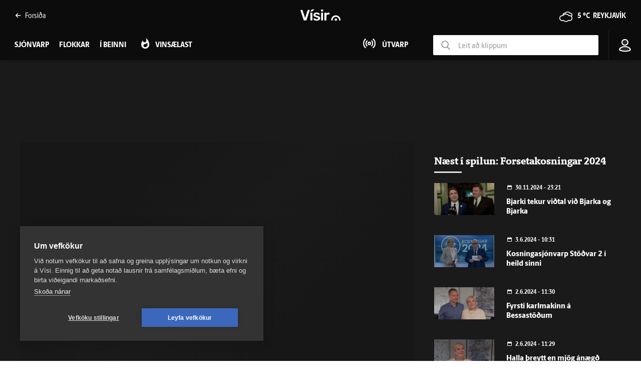

--- FILE ---
content_type: text/html; charset=utf-8
request_url: https://www.visir.is/k/af1d50ce-8b5c-4f85-b6f5-5af3f3ea9d06-1716472168656/forsetaaskorun-visis-viktor-traustason
body_size: 371626
content:
<!DOCTYPE html>
<html lang="is">
<head>
    <meta charset="utf-8">
    <meta http-equiv="X-UA-Compatible" content="IE=edge">
    <meta name="format-detection" content="telephone=no">
    <meta name="viewport" content="width=device-width, initial-scale=1, user-scalable=no">
    
    <script>
    const cookieUpdateEvent = new Event("cookieUpdate");
</script>

<!-- Google Tag Manager -->
<script>
    (function (w, d, s, l, i) {
        w[l] = w[l] || []; w[l].push({
            'gtm.start':
                new Date().getTime(), event: 'gtm.js'
        }); var f = d.getElementsByTagName(s)[0],
            j = d.createElement(s), dl = l != 'dataLayer' ? '&l=' + l : ''; j.async = true; j.src =
                'https://www.googletagmanager.com/gtm.js?id=' + i + dl; f.parentNode.insertBefore(j, f);
        window.dataLayer.push({
            'event': 'custom_page_view',
            'category': 'Sjonvarp',
            'sub_category': 'sjonvarp'
        })
    })(window, document, 'script', 'dataLayer', 'GTM-KSWPW6N');
</script>
<!-- End Google Tag Manager -->

<!--ChartBeat-->
<script type="text/javascript">
    (function () {
        var _sf_async_config = window._sf_async_config = (window._sf_async_config || {});
        /** CONFIGURATION START **/
        _sf_async_config.uid = 39908;
        _sf_async_config.domain = "visir.is";
        _sf_async_config.useCanonical = true;
        _sf_async_config.sections = "Sjonvarp";
        
        _sf_async_config.playerdomain = 'visir.is';
    /** CONFIGURATION END **/
        function loadChartbeat() {
            var e = document.createElement('script');
            var n = document.getElementsByTagName('script')[0];
            e.type = 'text/javascript';
            e.async = true;
            e.src = '//static.chartbeat.com/js/chartbeat_video.js';
            n.parentNode.insertBefore(e, n);
        }
        loadChartbeat();
    })();
</script>



    <link href="/js/videojs/skins/jwlike/videojs.css" rel="stylesheet" type="text/css">
    <link href="/js/videojs/skins/vjs-visir.css" rel="stylesheet" type="text/css">

    
    <meta name="description" content="Viktor Traustason er &#xED; frambo&#xF0;i til forseta &#xCD;slands." />
    <meta property="og:title" content="Forseta&#xE1;skorun V&#xED;sis: Viktor Traustason - Vísir" />
    <meta property="og:type" content="article" />
    <meta property="og:url" content="https://www.visir.is/k/af1d50ce-8b5c-4f85-b6f5-5af3f3ea9d06-1716472168656/forsetaaskorun-visis-viktor-traustason" />
    <meta property="og:image" content="https://www.visir.is/mi/1600x900/af1d50ce-8b5c-4f85-b6f5-5af3f3ea9d06/thumbs-1716472168656-00001-c1.5m.png" />
    <meta property="og:description" content="Viktor Traustason er &#xED; frambo&#xF0;i til forseta &#xCD;slands." />
    <meta property="article:section" content="Sjonvarp" />
    <meta property="twitter:card" content="summary" />
    <meta property="twitter:title" content="Forseta&#xE1;skorun V&#xED;sis: Viktor Traustason - Vísir" />
    <meta property="twitter:url" content="https://www.visir.is/k/af1d50ce-8b5c-4f85-b6f5-5af3f3ea9d06-1716472168656/forsetaaskorun-visis-viktor-traustason" />
    <meta property="twitter:image" content="https://www.visir.is/mi/880x478/af1d50ce-8b5c-4f85-b6f5-5af3f3ea9d06/thumbs-1716472168656-00001-c1.5m.png" />
    <meta property="twitter:description" content="Viktor Traustason er &#xED; frambo&#xF0;i til forseta &#xCD;slands." />
    <link rel="canonical" href="https://www.visir.is/k/af1d50ce-8b5c-4f85-b6f5-5af3f3ea9d06-1716472168656/forsetaaskorun-visis-viktor-traustason" />


    
<meta property="k5a:login" content="0">
<meta property="k5a:subscriber" content="0">


    <link rel="apple-touch-icon" sizes="57x57" href="/static/1.0.1231/img/favicon/visir-favicon-57x57.png">
    <link rel="apple-touch-icon" sizes="60x60" href="/static/1.0.1231/img/favicon/visir-favicon-60x60.png">
    <link rel="apple-touch-icon" sizes="72x72" href="/static/1.0.1231/img/favicon/visir-favicon-72x72.png">
    <link rel="apple-touch-icon" sizes="76x76" href="/static/1.0.1231/img/favicon/visir-favicon-76x76.png">
    <link rel="apple-touch-icon" sizes="114x114" href="/static/1.0.1231/img/favicon/visir-favicon-114x114.png">
    <link rel="apple-touch-icon" sizes="120x120" href="/static/1.0.1231/img/favicon/visir-favicon-120x120.png">
    <link rel="apple-touch-icon" sizes="144x144" href="/static/1.0.1231/img/favicon/visir-favicon-144x144.png">
    <link rel="apple-touch-icon" sizes="152x152" href="/static/1.0.1231/img/favicon/visir-favicon-152x152.png">
    <link rel="apple-touch-icon" sizes="180x180" href="/static/1.0.1231/img/favicon/visir-favicon-180x180.png">
    <link rel="icon" type="image/png" sizes="192x192" href="/static/1.0.1231/img/favicon/visir-favicon-192x192.png">
    <link rel="icon" type="image/png" sizes="32x32" href="/static/1.0.1231/img/favicon/visir-favicon-32x32.png">
    <link rel="icon" type="image/png" sizes="96x96" href="/static/1.0.1231/img/favicon/visir-favicon-96x96.png">
    <link rel="icon" type="image/png" sizes="16x16" href="/static/1.0.1231/img/favicon/visir-favicon-16x16.png">
    <link rel="manifest" href="/static/1.0.1231/img/favicon/manifest.json">
    <meta name="msapplication-TileColor" content="#ffffff">
    <meta name="msapplication-TileImage" content="/static/1.0.1231/img/favicon/visir-favicon-144x144.png">
    <meta property="fb:app_id" content="169323689758194"/>
    <meta property="fb:admins" content="100001241383489"/>
    <meta name="application-name" content="visir.is"/>
    <meta name="twitter:widgets:csp" content="on">
    <meta name="facebook-domain-verification" content="5wsmwcm70ednfhid864mksq74lbjrb" />

        <title>Forseta&#xE1;skorun V&#xED;sis: Viktor Traustason - Sj&#xF3;nvarp - Vísir</title>
        <meta property="og:site_name" content="visir.is"/>
        <meta name="theme-color" content="#ffffff">

    <link rel="stylesheet" href="/static/1.0.1231/css/main.css" media="all">
    <link rel="stylesheet" href="/static/1.0.1231/css/print.css" media="print">

    

    <script src="https://cdnjs.cloudflare.com/polyfill/v3/polyfill.min.js?features=default-3.6,Array.prototype.includes,fetch,Promise"></script>
    <script>window.lazySizesConfig = window.lazySizesConfig || {}; lazySizesConfig.expand = 400; lazySizesConfig.loadMode = 3;</script>
    <script src="/static/static/js/lazysizes.min.js"></script>
    <script src="/js/image_error.min.js"></script>

    <!--Ecobox: Social media publishing automation-->
    <script async id="ebx" src="//applets.ebxcdn.com/ebx.js"></script>

    <link rel="search" type="application/opensearchdescription+xml" href="/static/opensearch.xml" title="Visir Search"/>
</head>


<body class="-tv">

    <!-- Google Tag Manager (noscript) -->
    <noscript>
        <iframe src="https://www.googletagmanager.com/ns.html?id=GTM-KSWPW6N"
                height="0" width="0" style="display:none;visibility:hidden"></iframe>
    </noscript>
    <!-- End Google Tag Manager (noscript) -->

        
<header class="main-header main-header--tv ">
    <div class="main-header__upper">
        <div class="limit">
            <div class="main-header__link">
                <a href="/"><i class="icon-point-left"></i>Fors&#xED;&#xF0;a </a>
            </div>

            <a href="/" class="main-header__branding branding branding__upper">
    <svg id="Layer_2" data-name="Layer 2" xmlns="http://www.w3.org/2000/svg" viewBox="0 0 66.86 19.06">
        <defs>
            <style>
                .cls-1 {
                    fill: #fff;
                }
            </style>
        </defs>
        <g id="Layer_1-2" data-name="Layer 1">
            <g>
                <path class="cls-1" d="M6.32,18.45c-.27,0-.47-.07-.62-.2-.15-.13-.26-.3-.32-.5L.05,1.77c-.03-.08-.05-.16-.05-.22,0-.15.05-.27.15-.37.1-.1.22-.15.37-.15h2.19c.23,0,.41.06.54.19.12.12.2.25.24.36l4.21,12.82L11.9,1.57c.03-.12.11-.24.24-.36.12-.12.3-.19.54-.19h2.19c.13,0,.25.05.36.15.11.1.16.22.16.37,0,.07-.02.14-.05.22l-5.33,15.98c-.07.2-.17.37-.32.5-.15.13-.36.2-.62.2h-2.74ZM18.67,3.63c.22,0,.39-.03.51-.08.12-.05.25-.13.39-.25l3.09-2.54c.08-.08.12-.18.12-.3,0-.32-.16-.47-.47-.47h-2.49c-.22,0-.38.03-.5.09s-.26.18-.42.36l-2.02,2.47c-.08.08-.12.19-.12.32,0,.27.13.4.4.4h1.52ZM19.22,18.45c.18,0,.33-.06.44-.17.11-.12.16-.26.16-.42V6.1c0-.17-.05-.31-.16-.42-.11-.12-.25-.17-.44-.17h-2.07c-.17,0-.31.06-.42.17s-.17.26-.17.42v11.75c0,.17.06.31.17.42s.26.17.42.17h2.07ZM27.04,18.7c1.26,0,2.32-.17,3.17-.51.85-.34,1.5-.81,1.94-1.41.44-.6.66-1.27.66-2.02,0-.61-.14-1.17-.41-1.68-.27-.51-.74-.95-1.39-1.34-.66-.39-1.54-.68-2.65-.88-.98-.2-1.71-.39-2.19-.57-.48-.18-.8-.38-.96-.58-.16-.21-.24-.45-.24-.73,0-.41.17-.76.5-1.03.33-.27.81-.41,1.44-.41.5,0,.9.07,1.21.2.31.13.57.29.78.49.22.19.41.37.6.54.07.05.13.09.2.12.07.03.14.05.22.05h1.84c.15,0,.28-.05.4-.16.12-.11.17-.25.15-.44-.02-.25-.14-.54-.37-.88-.23-.34-.57-.68-1.01-1.01-.44-.33-.99-.61-1.66-.83-.66-.22-1.44-.34-2.34-.34-1.14,0-2.1.19-2.87.57-.77.38-1.35.87-1.74,1.46-.39.59-.58,1.21-.58,1.86s.15,1.24.45,1.74c.3.5.76.91,1.37,1.24.61.33,1.39.61,2.32.82.95.2,1.68.39,2.19.56.51.17.87.37,1.06.59.19.22.29.5.29.85,0,.48-.22.85-.66,1.11-.44.26-.98.39-1.63.39-.5,0-.91-.07-1.24-.21-.33-.14-.62-.31-.86-.51-.24-.2-.47-.39-.68-.57-.08-.08-.15-.13-.2-.15-.05-.02-.11-.02-.17-.02h-1.97c-.15,0-.29.05-.41.16-.12.11-.18.25-.16.44.02.23.13.52.35.87.22.35.55.7,1,1.05.45.35,1.02.64,1.73.87.71.23,1.56.35,2.55.35M37.04,18.45c.18,0,.33-.06.44-.17.11-.12.16-.26.16-.42V6.1c0-.16-.05-.31-.16-.42-.11-.12-.25-.17-.44-.17h-2.07c-.17,0-.31.06-.42.17s-.17.26-.17.42v11.75c0,.17.06.31.17.42s.26.17.42.17h2.07ZM37.14,3.36c.18,0,.33-.06.45-.17.12-.12.17-.26.17-.42V.97c0-.17-.06-.31-.17-.42-.12-.12-.27-.17-.45-.17h-2.26c-.17,0-.31.06-.42.17-.12.12-.17.26-.17.42v1.79c0,.17.06.31.17.42.12.12.26.17.42.17h2.26ZM42.72,18.45c.18,0,.33-.06.45-.17s.17-.26.17-.42v-6.85c0-.8.22-1.42.66-1.86.44-.44,1.06-.66,1.86-.66h1.94c.18,0,.33-.06.44-.17.11-.12.16-.26.16-.42v-1.79c0-.17-.05-.31-.16-.42-.11-.12-.25-.17-.44-.17h-1.02c-.8,0-1.5.14-2.1.42-.61.28-1.1.69-1.48,1.22v-1.02c0-.18-.06-.33-.19-.45s-.27-.17-.44-.17h-2.02c-.17,0-.31.06-.42.17s-.17.27-.17.45v11.73c0,.17.06.31.17.42s.26.17.42.17h2.17Z" />
                <path class="cls-1" d="M59.04,19.06c-.25,0-.49-.04-.72-.13-.49-.18-.9-.56-1.12-1.04-.25-.53-.25-1.16,0-1.69.26-.59.82-1.03,1.45-1.15h0c.12-.03.25-.04.38-.04.77,0,1.52.48,1.83,1.16h0c.25.52.26,1.15.03,1.67-.2.49-.6.88-1.09,1.08-.24.1-.51.15-.77.15M66.78,18.36s.07-.1.08-.17c.03-1.18-.18-2.35-.6-3.38-.65-1.59-1.81-2.95-3.26-3.82-1.19-.72-2.55-1.1-3.94-1.1-.18,0-.36,0-.54.02-2.09.13-4.15,1.21-5.49,2.89-1.22,1.49-1.86,3.45-1.79,5.41,0,.06.04.12.08.16.05.05.11.08.18.08.29,0,.58,0,.87,0,.36,0,.72,0,1.08,0,.07,0,.13-.03.18-.08.05-.05.08-.12.08-.21h0v-.04c0-.06,0-.11,0-.16,0-.95.22-1.87.64-2.67.54-1.03,1.4-1.87,2.43-2.36.69-.34,1.48-.52,2.27-.52.4,0,.8.04,1.19.13,1.56.35,2.95,1.5,3.62,2.98.37.78.55,1.68.53,2.68,0,.07.04.12.08.17s.1.07.17.08c.27,0,.56,0,.9,0,.3,0,.61,0,.91,0h.16c.07,0,.13-.04.18-.08" />
            </g>
        </g>
    </svg>
</a>

            <div class="main-header__weather">
                <div class="category-weather">
                    <div class='weather-widget weather-widget--sunny'><span class='icon-cloudy'></span><a href='/p/vedur'><span>5 °C &nbsp;</span><span>Reykjavík</span></a></div>
                </div>
            </div>
            <div class="main-header__text">
                <div class="action-mobile-nav">
                    <span>Loka</span>
                </div>
            </div>
            <div class="main-header__login">
                
<div class="user-profile-container">

        
            <span class="user-profile user-default-img">
                <svg viewBox="0 0 22 26" fill="none" xmlns="http://www.w3.org/2000/svg">
                <circle cx="10.8961" cy="7.20266" r="5.43398" stroke="#282828" stroke-width="2"/>
                <path d="M20.7925 21.5234C20.7925 21.6545 20.7275 21.8955 20.3102 22.2305C19.891 22.5671 19.2203 22.9064 18.2943 23.2049C16.4523 23.7987 13.8391 24.1555 10.8963 24.1555C7.99339 24.1555 5.38543 23.6536 3.53168 22.9829C2.60002 22.6458 1.90112 22.2812 1.45623 21.9476C1.07699 21.6632 1.00998 21.5018 1.00018 21.4876C1.01481 19.9677 1.95957 18.4664 3.74063 17.296C5.52732 16.1219 8.05437 15.363 10.8963 15.363C13.7382 15.363 16.2652 16.1219 18.0519 17.296C19.847 18.4756 20.7925 19.9913 20.7925 21.5234Z" stroke="#282828" stroke-width="2"/>
                </svg>
            </span>
</div>
            </div>
            <div class="main-header__search">
                <a class="search-box__button" href="/leit"><i class="icon-search"></i></a>
            </div>
            <div class="main-header__hamburger">
                <div class="toggler action-mobile-nav no-print">
                    <div></div>
                    
                </div>
            </div>
        </div>
    </div>
        <div class="main-header__lower">
            <nav class="main-menu no-print -lower">
                <ul>
                        <li class="main-menu__category -news">
                            <a href="/sjonvarp">Sj&#xF3;nvarp</a>
                        </li>                
                        <li class="main-menu__category -news">
                            <a href="/sjonvarp/flokkar">Flokkar</a>
                        </li>                
                    ﻿
    <li class="main-menu__category -live-xxx -tv">
        <a href="/sjonvarp/beint">Í beinni</a>
    </li>
<li class="main-menu__category -popular -tv -subcat-4-items">
    <a href="/sjonvarp/vinsaelt"><span>Vinsælast</span></a>
</li>
    <li class="main-menu__category -radiolink -tv">
        <a href="/utvarp"><span>Útvarp</span></a>
    </li>
    <li class="main-header__lower__search">
        <div>
            <label>
                <i class="icon-search"></i>
            </label>
            <input type="text" name="media-search" class="media-search" placeholder="Leit að klippum" data-mediatype="sjonvarp" autocomplete="off">
        </div>
    </li>

                </ul>
            </nav>
        </div>
<div class="limit">
    <a href="/" class="branding branding__lower">
    <svg id="Layer_2" data-name="Layer 2" xmlns="http://www.w3.org/2000/svg" viewBox="0 0 66.86 19.06">
        <defs>
            <style>
                .cls-1 {
                    fill: #fff;
                }
            </style>
        </defs>
        <g id="Layer_1-2" data-name="Layer 1">
            <g>
                <path class="cls-1" d="M6.32,18.45c-.27,0-.47-.07-.62-.2-.15-.13-.26-.3-.32-.5L.05,1.77c-.03-.08-.05-.16-.05-.22,0-.15.05-.27.15-.37.1-.1.22-.15.37-.15h2.19c.23,0,.41.06.54.19.12.12.2.25.24.36l4.21,12.82L11.9,1.57c.03-.12.11-.24.24-.36.12-.12.3-.19.54-.19h2.19c.13,0,.25.05.36.15.11.1.16.22.16.37,0,.07-.02.14-.05.22l-5.33,15.98c-.07.2-.17.37-.32.5-.15.13-.36.2-.62.2h-2.74ZM18.67,3.63c.22,0,.39-.03.51-.08.12-.05.25-.13.39-.25l3.09-2.54c.08-.08.12-.18.12-.3,0-.32-.16-.47-.47-.47h-2.49c-.22,0-.38.03-.5.09s-.26.18-.42.36l-2.02,2.47c-.08.08-.12.19-.12.32,0,.27.13.4.4.4h1.52ZM19.22,18.45c.18,0,.33-.06.44-.17.11-.12.16-.26.16-.42V6.1c0-.17-.05-.31-.16-.42-.11-.12-.25-.17-.44-.17h-2.07c-.17,0-.31.06-.42.17s-.17.26-.17.42v11.75c0,.17.06.31.17.42s.26.17.42.17h2.07ZM27.04,18.7c1.26,0,2.32-.17,3.17-.51.85-.34,1.5-.81,1.94-1.41.44-.6.66-1.27.66-2.02,0-.61-.14-1.17-.41-1.68-.27-.51-.74-.95-1.39-1.34-.66-.39-1.54-.68-2.65-.88-.98-.2-1.71-.39-2.19-.57-.48-.18-.8-.38-.96-.58-.16-.21-.24-.45-.24-.73,0-.41.17-.76.5-1.03.33-.27.81-.41,1.44-.41.5,0,.9.07,1.21.2.31.13.57.29.78.49.22.19.41.37.6.54.07.05.13.09.2.12.07.03.14.05.22.05h1.84c.15,0,.28-.05.4-.16.12-.11.17-.25.15-.44-.02-.25-.14-.54-.37-.88-.23-.34-.57-.68-1.01-1.01-.44-.33-.99-.61-1.66-.83-.66-.22-1.44-.34-2.34-.34-1.14,0-2.1.19-2.87.57-.77.38-1.35.87-1.74,1.46-.39.59-.58,1.21-.58,1.86s.15,1.24.45,1.74c.3.5.76.91,1.37,1.24.61.33,1.39.61,2.32.82.95.2,1.68.39,2.19.56.51.17.87.37,1.06.59.19.22.29.5.29.85,0,.48-.22.85-.66,1.11-.44.26-.98.39-1.63.39-.5,0-.91-.07-1.24-.21-.33-.14-.62-.31-.86-.51-.24-.2-.47-.39-.68-.57-.08-.08-.15-.13-.2-.15-.05-.02-.11-.02-.17-.02h-1.97c-.15,0-.29.05-.41.16-.12.11-.18.25-.16.44.02.23.13.52.35.87.22.35.55.7,1,1.05.45.35,1.02.64,1.73.87.71.23,1.56.35,2.55.35M37.04,18.45c.18,0,.33-.06.44-.17.11-.12.16-.26.16-.42V6.1c0-.16-.05-.31-.16-.42-.11-.12-.25-.17-.44-.17h-2.07c-.17,0-.31.06-.42.17s-.17.26-.17.42v11.75c0,.17.06.31.17.42s.26.17.42.17h2.07ZM37.14,3.36c.18,0,.33-.06.45-.17.12-.12.17-.26.17-.42V.97c0-.17-.06-.31-.17-.42-.12-.12-.27-.17-.45-.17h-2.26c-.17,0-.31.06-.42.17-.12.12-.17.26-.17.42v1.79c0,.17.06.31.17.42.12.12.26.17.42.17h2.26ZM42.72,18.45c.18,0,.33-.06.45-.17s.17-.26.17-.42v-6.85c0-.8.22-1.42.66-1.86.44-.44,1.06-.66,1.86-.66h1.94c.18,0,.33-.06.44-.17.11-.12.16-.26.16-.42v-1.79c0-.17-.05-.31-.16-.42-.11-.12-.25-.17-.44-.17h-1.02c-.8,0-1.5.14-2.1.42-.61.28-1.1.69-1.48,1.22v-1.02c0-.18-.06-.33-.19-.45s-.27-.17-.44-.17h-2.02c-.17,0-.31.06-.42.17s-.17.27-.17.45v11.73c0,.17.06.31.17.42s.26.17.42.17h2.17Z" />
                <path class="cls-1" d="M59.04,19.06c-.25,0-.49-.04-.72-.13-.49-.18-.9-.56-1.12-1.04-.25-.53-.25-1.16,0-1.69.26-.59.82-1.03,1.45-1.15h0c.12-.03.25-.04.38-.04.77,0,1.52.48,1.83,1.16h0c.25.52.26,1.15.03,1.67-.2.49-.6.88-1.09,1.08-.24.1-.51.15-.77.15M66.78,18.36s.07-.1.08-.17c.03-1.18-.18-2.35-.6-3.38-.65-1.59-1.81-2.95-3.26-3.82-1.19-.72-2.55-1.1-3.94-1.1-.18,0-.36,0-.54.02-2.09.13-4.15,1.21-5.49,2.89-1.22,1.49-1.86,3.45-1.79,5.41,0,.06.04.12.08.16.05.05.11.08.18.08.29,0,.58,0,.87,0,.36,0,.72,0,1.08,0,.07,0,.13-.03.18-.08.05-.05.08-.12.08-.21h0v-.04c0-.06,0-.11,0-.16,0-.95.22-1.87.64-2.67.54-1.03,1.4-1.87,2.43-2.36.69-.34,1.48-.52,2.27-.52.4,0,.8.04,1.19.13,1.56.35,2.95,1.5,3.62,2.98.37.78.55,1.68.53,2.68,0,.07.04.12.08.17s.1.07.17.08c.27,0,.56,0,.9,0,.3,0,.61,0,.91,0h.16c.07,0,.13-.04.18-.08" />
            </g>
        </g>
    </svg>
</a>
    <div class="toggler action-mobile-nav no-print">
        <div></div>
    </div>
    <a class="action-open-search -mobile"><i class="icon-search"></i></a>
    <nav class="main-menu no-print">
        <ul>
                <li class="main-menu__category -news">
                    <a href="/sjonvarp">Sj&#xF3;nvarp</a>
                </li>
                <li class="main-menu__category ">
                    <a href="/sjonvarp/flokkar">Flokkar</a>
                </li>
﻿
    <li class="main-menu__category -live-xxx -tv">
        <a href="/sjonvarp/beint">Í beinni</a>
    </li>
<li class="main-menu__category -popular -tv -subcat-4-items">
    <a href="/sjonvarp/vinsaelt"><span>Vinsælast</span></a>
</li>
    <li class="main-menu__category -radiolink -tv">
        <a href="/utvarp"><span>Útvarp</span></a>
    </li>
        </ul>

            <div class="main-menu__tv-search-form">
                <ul>
                    <li><input type="text" name="media-search" class="media-search" placeholder="Leit að klippum" data-mediatype="sjonvarp" autofocus></li>
                </ul>
            </div>

    <ul>
        <li class="main-menu__icon">
            
<div class="user-profile-container">

        
            <span class="user-profile user-default-img">
                <svg viewBox="0 0 22 26" fill="none" xmlns="http://www.w3.org/2000/svg">
                <circle cx="10.8961" cy="7.20266" r="5.43398" stroke="#282828" stroke-width="2"/>
                <path d="M20.7925 21.5234C20.7925 21.6545 20.7275 21.8955 20.3102 22.2305C19.891 22.5671 19.2203 22.9064 18.2943 23.2049C16.4523 23.7987 13.8391 24.1555 10.8963 24.1555C7.99339 24.1555 5.38543 23.6536 3.53168 22.9829C2.60002 22.6458 1.90112 22.2812 1.45623 21.9476C1.07699 21.6632 1.00998 21.5018 1.00018 21.4876C1.01481 19.9677 1.95957 18.4664 3.74063 17.296C5.52732 16.1219 8.05437 15.363 10.8963 15.363C13.7382 15.363 16.2652 16.1219 18.0519 17.296C19.847 18.4756 20.7925 19.9913 20.7925 21.5234Z" stroke="#282828" stroke-width="2"/>
                </svg>
            </span>
</div>
        </li>
    </ul>
    </nav>
</div>
    
<div class="login-dropdown login-hidden --sjonvarp--">
        <li><a href="/innskra">Innskráning</a></li
</div>

</header>



<div class="main-content">
    


<section class="segment -bg-dark">
    <div class="limit padded">
            <div class="limit padded padded--less">
            <!-- **** Ad P-T1 / P-T1-M **** -->
<aside>
    <div class="row">
        <div class="adwrap">
            <div class="placement placement-pt1" data-targetclass="placement-pt1" data-desktop="0000000000391948" data-mobile="000000000039194b" data-lazy="true" data-categories="media,sjonvarp" data-tags="forsetakosningar-2024" data-adlocation="p-t1,p-t1-m"></div>
        </div>
    </div>
</aside>            </div>
            <div class="row -gutter-wide">
                <div class="col-xs-12 col-sm-12 col-md-12 col-lg-8">
                <article class="article-item press-ads">
                        <figure class="figure">
                            <video-js id="video-media-player"
                                  class="video-js vjs-16-9 video-js-visir"
                                      controls
                                      fluid
                                      playsinline
                                      preload="auto">
                                      <div class="media-player-placeholder"></div>
                            </video-js>
                            
                        </figure>
                            <h1 class="article-item__title">Forseta&#xE1;skorun V&#xED;sis: Viktor Traustason</h1>
                            <p class="-large">Viktor Traustason er í framboði til forseta Íslands.</p>
                            <div class="article-item__meta  ui-mb-xs-30">
                                <div class="article-item__viewcount"><span>841</span></div>
                                <time class="article-item__date">25. ma&#xED; 2024</time>
                                <time class="article-item__time">18:45</time>
<div class="article-item__length">01:31</div>
                                <div class="badge badge--rounded"><a href="/sjonvarp/s/461">Forsetakosningar 2024</a></div>
                            </div>
                        <div class="tagslist -relative -social-padding">
                                    <a class="tag" href="/sjonvarp/t/107">Forsetakosningar 2024</a>
                            <div class="social-share -dark -position-right">
                                <div class="social-share__media">
                                    <ul>
                                        <li><a href="https://www.facebook.com/share.php?u=https://www.visir.is/k/af1d50ce-8b5c-4f85-b6f5-5af3f3ea9d06-1716472168656" class="icon-facebook-rounded" data-layout="button_count"></a></li>
                                        <li><a href="https://twitter.com/share?url=https://www.visir.is/k/af1d50ce-8b5c-4f85-b6f5-5af3f3ea9d06-1716472168656&text=Forseta&#xE1;skorun V&#xED;sis: Viktor Traustason" class="icon-twitter-rounded"></a></li>
                                        <li><a href="mailto:?to=&subject=Forseta&#xE1;skorun V&#xED;sis: Viktor Traustason&body=https://www.visir.is/k/af1d50ce-8b5c-4f85-b6f5-5af3f3ea9d06-1716472168656" class="icon-email-rounded"></a></li>
                                        <li aria-label="Afritað"><a class="icon-embed-rounded" id="copy-embed"></a></li>
                                    </ul>
                                </div>
                            </div>
                        </div>
                    </article>
                </div>

                <div class="col-xs-12 col-sm-12 col-md-12 col-lg-4">
                    <!-- **** Ad P-M1 / P-M1-M **** -->
<aside>
    <div class="row">
        <div class="adwrap">
            <div class="placement placement-pm1" data-targetclass="placement-pm1" data-desktop="0000000000391949" data-mobile="0000000000391950" data-lazy="true" data-categories="media,sjonvarp" data-tags="forsetakosningar-2024" data-adlocation="p-m1,p-m1-m"></div>
        </div>
    </div>
</aside>                    <div class="scroll-wrapper">
                        <h3 class="category-title">Næst í spilun: Forsetakosningar 2024</h3>
                        <div class="scroll-wrapper__inner">
                            <div class="scroll-wrapper__innermost">
                                <div class="row">
                                            <div class="col-xs-12 col-sm-12 col-md-6 col-lg-12">
                                                <article class="article-item article-item--split article-item--video -small-image -image-120 -zoom-hover-effect">
                                                    <figure class="figure  has-slide">
                                                        <a href="/k/0fa4f2b4-6c60-44da-892a-5fc695e25040-1733010599274/bjarki-tekur-vidtal-vid-bjarka-og-bjarka">
                                                            <div class="play-button -sm "></div>
                                                            <img src="https://www.visir.is/mi/300x160/0fa4f2b4-6c60-44da-892a-5fc695e25040/thumbs-1733010599274-00004-c1.5m.png"  id="0fa4f2b4-6c60-44da-892a-5fc695e25040-1733010599274" duration="91" onerror="handleImageError(this);">
                                                        </a>
                                                    </figure>
                                                    <div class="article-item__content">
                                                        <div class="article-item__meta article-item__meta--small">
                                                            <time class="article-item__date">30.11.2024 - 23:21</time>
                                                        </div>
                                                        <h2 class="article-item__title truncate-on-line-3"><a href="/k/0fa4f2b4-6c60-44da-892a-5fc695e25040-1733010599274/bjarki-tekur-vidtal-vid-bjarka-og-bjarka">Bjarki tekur vi&#xF0;tal vi&#xF0; Bjarka og Bjarka</a></h2>
                                                    </div>
                                                </article>
                                            </div>
                                            <div class="col-xs-12 col-sm-12 col-md-6 col-lg-12">
                                                <article class="article-item article-item--split article-item--video -small-image -image-120 -zoom-hover-effect">
                                                    <figure class="figure  has-slide">
                                                        <a href="/k/9c58f5c5-ab6f-4bd1-9019-94e8478eca5f-1717425041030/kosningasjonvarp-stodvar-2-i-heild-sinni">
                                                            <div class="play-button -sm "></div>
                                                            <img src="https://www.visir.is/mi/300x160/9c58f5c5-ab6f-4bd1-9019-94e8478eca5f/thumbs-1717425041030-00002-c1.5m.png"  id="9c58f5c5-ab6f-4bd1-9019-94e8478eca5f-1717425041030" duration="13956" onerror="handleImageError(this);">
                                                        </a>
                                                    </figure>
                                                    <div class="article-item__content">
                                                        <div class="article-item__meta article-item__meta--small">
                                                            <time class="article-item__date">3.6.2024 - 10:31</time>
                                                        </div>
                                                        <h2 class="article-item__title truncate-on-line-3"><a href="/k/9c58f5c5-ab6f-4bd1-9019-94e8478eca5f-1717425041030/kosningasjonvarp-stodvar-2-i-heild-sinni">Kosningasj&#xF3;nvarp St&#xF6;&#xF0;var 2 &#xED; heild sinni</a></h2>
                                                    </div>
                                                </article>
                                            </div>
                                            <div class="col-xs-12 col-sm-12 col-md-6 col-lg-12">
                                                <article class="article-item article-item--split article-item--video -small-image -image-120 -zoom-hover-effect">
                                                    <figure class="figure  has-slide">
                                                        <a href="/k/e293b6bd-fe5c-4660-a9c9-5297ec6fe9ff-1717328068038/fyrsti-karlmakinn-a-bessastodum">
                                                            <div class="play-button -sm "></div>
                                                            <img src="https://www.visir.is/mi/300x160/e293b6bd-fe5c-4660-a9c9-5297ec6fe9ff/thumbs-1717328068038-00001-c1.5m.png"  id="e293b6bd-fe5c-4660-a9c9-5297ec6fe9ff-1717328068038" duration="191" onerror="handleImageError(this);">
                                                        </a>
                                                    </figure>
                                                    <div class="article-item__content">
                                                        <div class="article-item__meta article-item__meta--small">
                                                            <time class="article-item__date">2.6.2024 - 11:30</time>
                                                        </div>
                                                        <h2 class="article-item__title truncate-on-line-3"><a href="/k/e293b6bd-fe5c-4660-a9c9-5297ec6fe9ff-1717328068038/fyrsti-karlmakinn-a-bessastodum">Fyrsti karlmakinn &#xE1; Bessast&#xF6;&#xF0;um</a></h2>
                                                    </div>
                                                </article>
                                            </div>
                                            <div class="col-xs-12 col-sm-12 col-md-6 col-lg-12">
                                                <article class="article-item article-item--split article-item--video -small-image -image-120 -zoom-hover-effect">
                                                    <figure class="figure  has-slide">
                                                        <a href="/k/20727097-b42f-483d-af53-a7f6c3a2591a-1717327814731/halla-threytt-en-mjog-anaegd">
                                                            <div class="play-button -sm "></div>
                                                            <img src="https://www.visir.is/mi/300x160/20727097-b42f-483d-af53-a7f6c3a2591a/thumbs-1717327814731-00001-c1.5m.png"  id="20727097-b42f-483d-af53-a7f6c3a2591a-1717327814731" duration="711" onerror="handleImageError(this);">
                                                        </a>
                                                    </figure>
                                                    <div class="article-item__content">
                                                        <div class="article-item__meta article-item__meta--small">
                                                            <time class="article-item__date">2.6.2024 - 11:29</time>
                                                        </div>
                                                        <h2 class="article-item__title truncate-on-line-3"><a href="/k/20727097-b42f-483d-af53-a7f6c3a2591a-1717327814731/halla-threytt-en-mjog-anaegd">Halla &#xFE;reytt en mj&#xF6;g &#xE1;n&#xE6;g&#xF0;</a></h2>
                                                    </div>
                                                </article>
                                            </div>
                                            <div class="col-xs-12 col-sm-12 col-md-6 col-lg-12">
                                                <article class="article-item article-item--split article-item--video -small-image -image-120 -zoom-hover-effect">
                                                    <figure class="figure  has-slide">
                                                        <a href="/k/e158c797-4441-42bb-813b-121451a5646a-1717291772232/ekki-fengid-snittur">
                                                            <div class="play-button -sm "></div>
                                                            <img src="https://www.visir.is/mi/300x160/e158c797-4441-42bb-813b-121451a5646a/thumbs-1717291772232-00001-c1.5m.png"  id="e158c797-4441-42bb-813b-121451a5646a-1717291772232" duration="196" onerror="handleImageError(this);">
                                                        </a>
                                                    </figure>
                                                    <div class="article-item__content">
                                                        <div class="article-item__meta article-item__meta--small">
                                                            <time class="article-item__date">2.6.2024 - 01:21</time>
                                                        </div>
                                                        <h2 class="article-item__title truncate-on-line-3"><a href="/k/e158c797-4441-42bb-813b-121451a5646a-1717291772232/ekki-fengid-snittur">Ekki fengi&#xF0; snittur</a></h2>
                                                    </div>
                                                </article>
                                            </div>
                                            <div class="col-xs-12 col-sm-12 col-md-6 col-lg-12">
                                                <article class="article-item article-item--split article-item--video -small-image -image-120 -zoom-hover-effect">
                                                    <figure class="figure  has-slide">
                                                        <a href="/k/3ef873ba-2ae3-4578-9fb3-3e82d36169d7-1717291118460/liklega-metnadarfyllsta-kosningapartyid">
                                                            <div class="play-button -sm "></div>
                                                            <img src="https://www.visir.is/mi/300x160/3ef873ba-2ae3-4578-9fb3-3e82d36169d7/thumbs-1717291118460-00007-c1.5m.png"  id="3ef873ba-2ae3-4578-9fb3-3e82d36169d7-1717291118460" duration="180" onerror="handleImageError(this);">
                                                        </a>
                                                    </figure>
                                                    <div class="article-item__content">
                                                        <div class="article-item__meta article-item__meta--small">
                                                            <time class="article-item__date">2.6.2024 - 01:11</time>
                                                        </div>
                                                        <h2 class="article-item__title truncate-on-line-3"><a href="/k/3ef873ba-2ae3-4578-9fb3-3e82d36169d7-1717291118460/liklega-metnadarfyllsta-kosningapartyid">L&#xED;klega metna&#xF0;arfyllsta kosningapart&#xFD;i&#xF0;</a></h2>
                                                    </div>
                                                </article>
                                            </div>
                                            <div class="col-xs-12 col-sm-12 col-md-6 col-lg-12">
                                                <article class="article-item article-item--split article-item--video -small-image -image-120 -zoom-hover-effect">
                                                    <figure class="figure  has-slide">
                                                        <a href="/k/19b43baa-8aad-438e-b264-83ccc0f950f5-1717290330413/synist-allt-stefna-i-ad-halla-verdi-naesti-forseti">
                                                            <div class="play-button -sm "></div>
                                                            <img src="https://www.visir.is/mi/300x160/19b43baa-8aad-438e-b264-83ccc0f950f5/thumbs-1717290330413-00008-c1.5m.png"  id="19b43baa-8aad-438e-b264-83ccc0f950f5-1717290330413" duration="193" onerror="handleImageError(this);">
                                                        </a>
                                                    </figure>
                                                    <div class="article-item__content">
                                                        <div class="article-item__meta article-item__meta--small">
                                                            <time class="article-item__date">2.6.2024 - 00:59</time>
                                                        </div>
                                                        <h2 class="article-item__title truncate-on-line-3"><a href="/k/19b43baa-8aad-438e-b264-83ccc0f950f5-1717290330413/synist-allt-stefna-i-ad-halla-verdi-naesti-forseti">S&#xFD;nist allt stefna &#xED; a&#xF0; Halla ver&#xF0;i n&#xE6;sti forseti</a></h2>
                                                    </div>
                                                </article>
                                            </div>
                                            <div class="col-xs-12 col-sm-12 col-md-6 col-lg-12">
                                                <article class="article-item article-item--split article-item--video -small-image -image-120 -zoom-hover-effect">
                                                    <figure class="figure  has-slide">
                                                        <a href="/k/d6b11a99-4051-4c86-8e72-a1607b6defa9-1717290062791/ekkert-sjonvarp-a-kosninganott-hja-steinunni-olinu">
                                                            <div class="play-button -sm "></div>
                                                            <img src="https://www.visir.is/mi/300x160/d6b11a99-4051-4c86-8e72-a1607b6defa9/thumbs-1717290062791-00004-c1.5m.png"  id="d6b11a99-4051-4c86-8e72-a1607b6defa9-1717290062791" duration="117" onerror="handleImageError(this);">
                                                        </a>
                                                    </figure>
                                                    <div class="article-item__content">
                                                        <div class="article-item__meta article-item__meta--small">
                                                            <time class="article-item__date">2.6.2024 - 00:59</time>
                                                        </div>
                                                        <h2 class="article-item__title truncate-on-line-3"><a href="/k/d6b11a99-4051-4c86-8e72-a1607b6defa9-1717290062791/ekkert-sjonvarp-a-kosninganott-hja-steinunni-olinu">Ekkert sj&#xF3;nvarp &#xE1; kosningan&#xF3;tt hj&#xE1; Steinunni &#xD3;l&#xED;nu</a></h2>
                                                    </div>
                                                </article>
                                            </div>
                                            <div class="col-xs-12 col-sm-12 col-md-6 col-lg-12">
                                                <article class="article-item article-item--split article-item--video -small-image -image-120 -zoom-hover-effect">
                                                    <figure class="figure  has-slide">
                                                        <a href="/k/19b43baa-8aad-438e-b264-83ccc0f950f5-1717290405174/aetlar-ad-horfa-a-fjolskyldumynd-med-stelpunum-sinum">
                                                            <div class="play-button -sm "></div>
                                                            <img src="https://www.visir.is/mi/300x160/19b43baa-8aad-438e-b264-83ccc0f950f5/thumbs-1717290405174-00007-c1.5m.png"  id="19b43baa-8aad-438e-b264-83ccc0f950f5-1717290405174" duration="222" onerror="handleImageError(this);">
                                                        </a>
                                                    </figure>
                                                    <div class="article-item__content">
                                                        <div class="article-item__meta article-item__meta--small">
                                                            <time class="article-item__date">2.6.2024 - 00:52</time>
                                                        </div>
                                                        <h2 class="article-item__title truncate-on-line-3"><a href="/k/19b43baa-8aad-438e-b264-83ccc0f950f5-1717290405174/aetlar-ad-horfa-a-fjolskyldumynd-med-stelpunum-sinum">&#xC6;tlar a&#xF0; horfa &#xE1; fj&#xF6;lskyldumynd me&#xF0; stelpunum s&#xED;num</a></h2>
                                                    </div>
                                                </article>
                                            </div>
                                            <div class="col-xs-12 col-sm-12 col-md-6 col-lg-12">
                                                <article class="article-item article-item--split article-item--video -small-image -image-120 -zoom-hover-effect">
                                                    <figure class="figure  has-slide">
                                                        <a href="/k/d1507c7c-a4c1-4433-a0cd-e9f40c4f0305-1717289413346/fyrir-vonbrigdum-med-tolur-katrinar">
                                                            <div class="play-button -sm "></div>
                                                            <img src="https://www.visir.is/mi/300x160/d1507c7c-a4c1-4433-a0cd-e9f40c4f0305/thumbs-1717289413346-00007-c1.5m.png"  id="d1507c7c-a4c1-4433-a0cd-e9f40c4f0305-1717289413346" duration="268" onerror="handleImageError(this);">
                                                        </a>
                                                    </figure>
                                                    <div class="article-item__content">
                                                        <div class="article-item__meta article-item__meta--small">
                                                            <time class="article-item__date">2.6.2024 - 00:49</time>
                                                        </div>
                                                        <h2 class="article-item__title truncate-on-line-3"><a href="/k/d1507c7c-a4c1-4433-a0cd-e9f40c4f0305-1717289413346/fyrir-vonbrigdum-med-tolur-katrinar">Fyrir vonbrig&#xF0;um me&#xF0; t&#xF6;lur Katr&#xED;nar</a></h2>
                                                    </div>
                                                </article>
                                            </div>
                                            <div class="col-xs-12 col-sm-12 col-md-6 col-lg-12">
                                                <article class="article-item article-item--split article-item--video -small-image -image-120 -zoom-hover-effect">
                                                    <figure class="figure  has-slide">
                                                        <a href="/k/c178f1b5-6c7b-400b-8b0d-3cd8910a20f8-1717289768386/augljost-ad-islendingar-vilja-konu-sem-naesta-forseta">
                                                            <div class="play-button -sm "></div>
                                                            <img src="https://www.visir.is/mi/300x160/c178f1b5-6c7b-400b-8b0d-3cd8910a20f8/thumbs-1717289768386-00007-c1.5m.png"  id="c178f1b5-6c7b-400b-8b0d-3cd8910a20f8-1717289768386" duration="212" onerror="handleImageError(this);">
                                                        </a>
                                                    </figure>
                                                    <div class="article-item__content">
                                                        <div class="article-item__meta article-item__meta--small">
                                                            <time class="article-item__date">2.6.2024 - 00:47</time>
                                                        </div>
                                                        <h2 class="article-item__title truncate-on-line-3"><a href="/k/c178f1b5-6c7b-400b-8b0d-3cd8910a20f8-1717289768386/augljost-ad-islendingar-vilja-konu-sem-naesta-forseta">Auglj&#xF3;st a&#xF0; &#xCD;slendingar vilja konu sem n&#xE6;sta forseta</a></h2>
                                                    </div>
                                                </article>
                                            </div>
                                            <div class="col-xs-12 col-sm-12 col-md-6 col-lg-12">
                                                <article class="article-item article-item--split article-item--video -small-image -image-120 -zoom-hover-effect">
                                                    <figure class="figure  has-slide">
                                                        <a href="/k/c178f1b5-6c7b-400b-8b0d-3cd8910a20f8-1717290534801/saettir-sig-audmjukur-vid-ad-islendingar-vilji-konu-sem-forseta">
                                                            <div class="play-button -sm "></div>
                                                            <img src="https://www.visir.is/mi/300x160/c178f1b5-6c7b-400b-8b0d-3cd8910a20f8/thumbs-1717290534801-00002-c1.5m.png"  id="c178f1b5-6c7b-400b-8b0d-3cd8910a20f8-1717290534801" duration="214" onerror="handleImageError(this);">
                                                        </a>
                                                    </figure>
                                                    <div class="article-item__content">
                                                        <div class="article-item__meta article-item__meta--small">
                                                            <time class="article-item__date">2.6.2024 - 00:47</time>
                                                        </div>
                                                        <h2 class="article-item__title truncate-on-line-3"><a href="/k/c178f1b5-6c7b-400b-8b0d-3cd8910a20f8-1717290534801/saettir-sig-audmjukur-vid-ad-islendingar-vilji-konu-sem-forseta">S&#xE6;ttir sig au&#xF0;mj&#xFA;kur vi&#xF0; a&#xF0; &#xCD;slendingar vilji konu sem forseta</a></h2>
                                                    </div>
                                                </article>
                                            </div>
                                </div>
                                    <div class="ui-text-center ui-mb-xs-40">
                                        <a class="button -wide -center -light-border" role="button" href="/sjonvarp/s/461">Sjá meira</a>
                                    </div>
                                </div>
                        </div>
                    </div>
                </div>
            </div>
        </div>
    </section>




<section class="segment">
    <div class="limit padded">
        <div class="limit">
            <!-- **** Ad P-M2 / P-M2-M **** -->
<aside>
    <div class="row">
        <div class="adwrap">
            <div class="placement placement-pm2" data-targetclass="placement-pm2" data-desktop="000000000039194a" data-mobile="0000000000391951" data-lazy="true" data-categories="media,sjonvarp" data-tags="forsetakosningar-2024" data-adlocation="p-m1,p-m2-m"></div>
        </div>
    </div>
</aside>        </div>
        <div class="row -gutter-wide">

            <div class="col-xs-12">
                <h3 class="category-title">
                    Vinsælt í flokknum Forsetakosningar 2024
                </h3>
            </div>
            <div class="col-xs-12">
                <div class="video-slider swiper-slider">
                    <div class="swiper-container">
                        <div class="swiper-wrapper">
                            <div class="swiper-slide swiper-slide-active">
                                        <article class="article-item article-item--video -zoom-hover-effect">
                                            <figure class="figure has-slide">
                                                <a href ="/k/de63fedb-a87a-4f0e-8c6c-69f5d6c90f80-1715892231864/kappraedur-forsetaframbjodenda-2024">
                                                    <div class="play-button -sm "></div>
                                                    <img src ="/mi/600x320/de63fedb-a87a-4f0e-8c6c-69f5d6c90f80/thumbs-1715892231864-00001-c1.5m.png" id="de63fedb-a87a-4f0e-8c6c-69f5d6c90f80-1715892231864" duration="6167">
                                                </a>
                                            </figure>
                                            <div class="article-item__content">
                                                <h3 class="article-item__title article-item__title--small truncate-on-line-2"><a href="/k/de63fedb-a87a-4f0e-8c6c-69f5d6c90f80-1715892231864/kappraedur-forsetaframbjodenda-2024" >Kappræður forsetaframbjóðenda 2024</a></h3>
                                                <div class="article-item__meta"><div class="badge badge--rounded"><a href="/sjonvarp/s/461/forsetakosningar-2024">Forsetakosningar 2024</a></div></div>
                                                <div class="article-item__meta">
                                                    <div class="article-item__viewcount"><span>131556</span></div>
                                                    <time class="article-item__time">16.5.2024 21:00</time>
                                                </div>
                                            </div>
                                        </article>
                                    </div><div class="swiper-slide swiper-slide-active">
                                        <article class="article-item article-item--video -zoom-hover-effect">
                                            <figure class="figure has-slide">
                                                <a href ="/k/8c5eb76a-a255-45cb-8e30-cbad9b25c4d1-1717101372929/sidari-kappraedur-forsetaframbjodenda-2024-a-stod-2">
                                                    <div class="play-button -sm "></div>
                                                    <img src ="/mi/600x320/8c5eb76a-a255-45cb-8e30-cbad9b25c4d1/thumbs-1717101372929-upl-638527060163701390.png" id="8c5eb76a-a255-45cb-8e30-cbad9b25c4d1-1717101372929" duration="5843">
                                                </a>
                                            </figure>
                                            <div class="article-item__content">
                                                <h3 class="article-item__title article-item__title--small truncate-on-line-2"><a href="/k/8c5eb76a-a255-45cb-8e30-cbad9b25c4d1-1717101372929/sidari-kappraedur-forsetaframbjodenda-2024-a-stod-2" >Síðari kappræður forsetaframbjóðenda 2024 á Stöð 2</a></h3>
                                                <div class="article-item__meta"><div class="badge badge--rounded"><a href="/sjonvarp/s/461/forsetakosningar-2024">Forsetakosningar 2024</a></div></div>
                                                <div class="article-item__meta">
                                                    <div class="article-item__viewcount"><span>98855</span></div>
                                                    <time class="article-item__time">30.5.2024 18:55</time>
                                                </div>
                                            </div>
                                        </article>
                                    </div><div class="swiper-slide swiper-slide-active">
                                        <article class="article-item article-item--video -zoom-hover-effect">
                                            <figure class="figure has-slide">
                                                <a href ="/k/f39ce4ac-f080-4078-8c5d-83a12e0c32be-1714127724265/viktor-traustason-skiladi-medmaelum">
                                                    <div class="play-button -sm "></div>
                                                    <img src ="/mi/600x320/f39ce4ac-f080-4078-8c5d-83a12e0c32be/thumbs-1714127724265-00005-c1.5m.png" id="f39ce4ac-f080-4078-8c5d-83a12e0c32be-1714127724265" duration="216">
                                                </a>
                                            </figure>
                                            <div class="article-item__content">
                                                <h3 class="article-item__title article-item__title--small truncate-on-line-2"><a href="/k/f39ce4ac-f080-4078-8c5d-83a12e0c32be-1714127724265/viktor-traustason-skiladi-medmaelum" >Viktor Traustason skilaði meðmælum</a></h3>
                                                <div class="article-item__meta"><div class="badge badge--rounded"><a href="/sjonvarp/s/461/forsetakosningar-2024">Forsetakosningar 2024</a></div></div>
                                                <div class="article-item__meta">
                                                    <div class="article-item__viewcount"><span>20053</span></div>
                                                    <time class="article-item__time">26.4.2024 10:28</time>
                                                </div>
                                            </div>
                                        </article>
                                    </div><div class="swiper-slide swiper-slide-active">
                                        <article class="article-item article-item--video -zoom-hover-effect">
                                            <figure class="figure has-slide">
                                                <a href ="/k/b62b3a05-7f15-4b47-873a-e792662e199a-1717102160709/frambjodendur-tja-sig-a-ensku">
                                                    <div class="play-button -sm "></div>
                                                    <img src ="/mi/600x320/b62b3a05-7f15-4b47-873a-e792662e199a/thumbs-1717102160709-00013-c1.5m.png" id="b62b3a05-7f15-4b47-873a-e792662e199a-1717102160709" duration="548">
                                                </a>
                                            </figure>
                                            <div class="article-item__content">
                                                <h3 class="article-item__title article-item__title--small truncate-on-line-2"><a href="/k/b62b3a05-7f15-4b47-873a-e792662e199a-1717102160709/frambjodendur-tja-sig-a-ensku" >Frambjóðendur tjá sig á ensku</a></h3>
                                                <div class="article-item__meta"><div class="badge badge--rounded"><a href="/sjonvarp/s/461/forsetakosningar-2024">Forsetakosningar 2024</a></div></div>
                                                <div class="article-item__meta">
                                                    <div class="article-item__viewcount"><span>17515</span></div>
                                                    <time class="article-item__time">30.5.2024 20:03</time>
                                                </div>
                                            </div>
                                        </article>
                                    </div><div class="swiper-slide swiper-slide-active">
                                        <article class="article-item article-item--video -zoom-hover-effect">
                                            <figure class="figure has-slide">
                                                <a href ="/k/a8995bed-52cb-41de-898a-5d0e013a8386-1717286960341/gallhardir-studningsmenn-arnars-thors-komnir-ur-ad-ofan">
                                                    <div class="play-button -sm "></div>
                                                    <img src ="/mi/600x320/a8995bed-52cb-41de-898a-5d0e013a8386/thumbs-1717286960341-00003-c1.5m.png" id="a8995bed-52cb-41de-898a-5d0e013a8386-1717286960341" duration="82">
                                                </a>
                                            </figure>
                                            <div class="article-item__content">
                                                <h3 class="article-item__title article-item__title--small truncate-on-line-2"><a href="/k/a8995bed-52cb-41de-898a-5d0e013a8386-1717286960341/gallhardir-studningsmenn-arnars-thors-komnir-ur-ad-ofan" >Gallharðir stuðningsmenn Arnars Þórs komnir úr að ofan</a></h3>
                                                <div class="article-item__meta"><div class="badge badge--rounded"><a href="/sjonvarp/s/461/forsetakosningar-2024">Forsetakosningar 2024</a></div></div>
                                                <div class="article-item__meta">
                                                    <div class="article-item__viewcount"><span>14684</span></div>
                                                    <time class="article-item__time">1.6.2024 23:52</time>
                                                </div>
                                            </div>
                                        </article>
                                    </div><div class="swiper-slide swiper-slide-active">
                                        <article class="article-item article-item--video -zoom-hover-effect">
                                            <figure class="figure has-slide">
                                                <a href ="/k/5054197a-c1e8-474b-8614-2b6f64afefe0-1712322531003/katrin-bydur-sig-fram-til-forseta-islands">
                                                    <div class="play-button -sm "></div>
                                                    <img src ="/mi/600x320/5054197a-c1e8-474b-8614-2b6f64afefe0/thumbs-1712322531003-00001-c1.5m.png" id="5054197a-c1e8-474b-8614-2b6f64afefe0-1712322531003" duration="193">
                                                </a>
                                            </figure>
                                            <div class="article-item__content">
                                                <h3 class="article-item__title article-item__title--small truncate-on-line-2"><a href="/k/5054197a-c1e8-474b-8614-2b6f64afefe0-1712322531003/katrin-bydur-sig-fram-til-forseta-islands" >Katrín býður sig fram til forseta Íslands</a></h3>
                                                <div class="article-item__meta"><div class="badge badge--rounded"><a href="/sjonvarp/s/461/forsetakosningar-2024">Forsetakosningar 2024</a></div></div>
                                                <div class="article-item__meta">
                                                    <div class="article-item__viewcount"><span>14394</span></div>
                                                    <time class="article-item__time">5.4.2024 13:08</time>
                                                </div>
                                            </div>
                                        </article>
                                    </div><div class="swiper-slide swiper-slide-active">
                                        <article class="article-item article-item--video -zoom-hover-effect">
                                            <figure class="figure has-slide">
                                                <a href ="/k/527100d7-f389-4002-b5a7-6657d645bd67-1714126381920/getur-styrt-thremur-tegundum-af-thyrlum-og-aetti-thvi-ad-rada-vid-forsetann">
                                                    <div class="play-button -sm "></div>
                                                    <img src ="/mi/600x320/527100d7-f389-4002-b5a7-6657d645bd67/thumbs-1714126381920-00005-c1.5m.png" id="527100d7-f389-4002-b5a7-6657d645bd67-1714126381920" duration="115">
                                                </a>
                                            </figure>
                                            <div class="article-item__content">
                                                <h3 class="article-item__title article-item__title--small truncate-on-line-2"><a href="/k/527100d7-f389-4002-b5a7-6657d645bd67-1714126381920/getur-styrt-thremur-tegundum-af-thyrlum-og-aetti-thvi-ad-rada-vid-forsetann" >Getur stýrt þremur tegundum af þyrlum og ætti því að ráða við forsetann</a></h3>
                                                <div class="article-item__meta"><div class="badge badge--rounded"><a href="/sjonvarp/s/461/forsetakosningar-2024">Forsetakosningar 2024</a></div></div>
                                                <div class="article-item__meta">
                                                    <div class="article-item__viewcount"><span>12645</span></div>
                                                    <time class="article-item__time">26.4.2024 10:04</time>
                                                </div>
                                            </div>
                                        </article>
                                    </div><div class="swiper-slide swiper-slide-active">
                                        <article class="article-item article-item--video -zoom-hover-effect">
                                            <figure class="figure has-slide">
                                                <a href ="/k/d1507c7c-a4c1-4433-a0cd-e9f40c4f0305-1717289413346/fyrir-vonbrigdum-med-tolur-katrinar">
                                                    <div class="play-button -sm "></div>
                                                    <img src ="/mi/600x320/d1507c7c-a4c1-4433-a0cd-e9f40c4f0305/thumbs-1717289413346-00007-c1.5m.png" id="d1507c7c-a4c1-4433-a0cd-e9f40c4f0305-1717289413346" duration="268">
                                                </a>
                                            </figure>
                                            <div class="article-item__content">
                                                <h3 class="article-item__title article-item__title--small truncate-on-line-2"><a href="/k/d1507c7c-a4c1-4433-a0cd-e9f40c4f0305-1717289413346/fyrir-vonbrigdum-med-tolur-katrinar" >Fyrir vonbrigðum með tölur Katrínar</a></h3>
                                                <div class="article-item__meta"><div class="badge badge--rounded"><a href="/sjonvarp/s/461/forsetakosningar-2024">Forsetakosningar 2024</a></div></div>
                                                <div class="article-item__meta">
                                                    <div class="article-item__viewcount"><span>12075</span></div>
                                                    <time class="article-item__time">2.6.2024 00:49</time>
                                                </div>
                                            </div>
                                        </article>
                                    </div><div class="swiper-slide swiper-slide-active">
                                        <article class="article-item article-item--video -zoom-hover-effect">
                                            <figure class="figure has-slide">
                                                <a href ="/k/8f1cc695-7a01-4398-8c91-c27da0855804-1717098140074/fellu-a-tima-thegar-kom-ad-veikleikum-i-starfi">
                                                    <div class="play-button -sm "></div>
                                                    <img src ="/mi/600x320/8f1cc695-7a01-4398-8c91-c27da0855804/thumbs-1717098140074-00002-c1.5m.png" id="8f1cc695-7a01-4398-8c91-c27da0855804-1717098140074" duration="410">
                                                </a>
                                            </figure>
                                            <div class="article-item__content">
                                                <h3 class="article-item__title article-item__title--small truncate-on-line-2"><a href="/k/8f1cc695-7a01-4398-8c91-c27da0855804-1717098140074/fellu-a-tima-thegar-kom-ad-veikleikum-i-starfi" >Féllu á tíma þegar kom að veikleikum í starfi</a></h3>
                                                <div class="article-item__meta"><div class="badge badge--rounded"><a href="/sjonvarp/s/461/forsetakosningar-2024">Forsetakosningar 2024</a></div></div>
                                                <div class="article-item__meta">
                                                    <div class="article-item__viewcount"><span>11186</span></div>
                                                    <time class="article-item__time">30.5.2024 19:15</time>
                                                </div>
                                            </div>
                                        </article>
                                    </div><div class="swiper-slide swiper-slide-active">
                                        <article class="article-item article-item--video -zoom-hover-effect">
                                            <figure class="figure has-slide">
                                                <a href ="/k/e293b6bd-fe5c-4660-a9c9-5297ec6fe9ff-1717328068038/fyrsti-karlmakinn-a-bessastodum">
                                                    <div class="play-button -sm "></div>
                                                    <img src ="/mi/600x320/e293b6bd-fe5c-4660-a9c9-5297ec6fe9ff/thumbs-1717328068038-00001-c1.5m.png" id="e293b6bd-fe5c-4660-a9c9-5297ec6fe9ff-1717328068038" duration="191">
                                                </a>
                                            </figure>
                                            <div class="article-item__content">
                                                <h3 class="article-item__title article-item__title--small truncate-on-line-2"><a href="/k/e293b6bd-fe5c-4660-a9c9-5297ec6fe9ff-1717328068038/fyrsti-karlmakinn-a-bessastodum" >Fyrsti karlmakinn á Bessastöðum</a></h3>
                                                <div class="article-item__meta"><div class="badge badge--rounded"><a href="/sjonvarp/s/461/forsetakosningar-2024">Forsetakosningar 2024</a></div></div>
                                                <div class="article-item__meta">
                                                    <div class="article-item__viewcount"><span>11093</span></div>
                                                    <time class="article-item__time">2.6.2024 11:30</time>
                                                </div>
                                            </div>
                                        </article>
                                    </div><div class="swiper-slide swiper-slide-active">
                                        <article class="article-item article-item--video -zoom-hover-effect">
                                            <figure class="figure has-slide">
                                                <a href ="/k/20727097-b42f-483d-af53-a7f6c3a2591a-1717327814731/halla-threytt-en-mjog-anaegd">
                                                    <div class="play-button -sm "></div>
                                                    <img src ="/mi/600x320/20727097-b42f-483d-af53-a7f6c3a2591a/thumbs-1717327814731-00001-c1.5m.png" id="20727097-b42f-483d-af53-a7f6c3a2591a-1717327814731" duration="711">
                                                </a>
                                            </figure>
                                            <div class="article-item__content">
                                                <h3 class="article-item__title article-item__title--small truncate-on-line-2"><a href="/k/20727097-b42f-483d-af53-a7f6c3a2591a-1717327814731/halla-threytt-en-mjog-anaegd" >Halla þreytt en mjög ánægð</a></h3>
                                                <div class="article-item__meta"><div class="badge badge--rounded"><a href="/sjonvarp/s/461/forsetakosningar-2024">Forsetakosningar 2024</a></div></div>
                                                <div class="article-item__meta">
                                                    <div class="article-item__viewcount"><span>10402</span></div>
                                                    <time class="article-item__time">2.6.2024 11:29</time>
                                                </div>
                                            </div>
                                        </article>
                                    </div><div class="swiper-slide swiper-slide-active">
                                        <article class="article-item article-item--video -zoom-hover-effect">
                                            <figure class="figure has-slide">
                                                <a href ="/k/d6b11a99-4051-4c86-8e72-a1607b6defa9-1717290062791/ekkert-sjonvarp-a-kosninganott-hja-steinunni-olinu">
                                                    <div class="play-button -sm "></div>
                                                    <img src ="/mi/600x320/d6b11a99-4051-4c86-8e72-a1607b6defa9/thumbs-1717290062791-00004-c1.5m.png" id="d6b11a99-4051-4c86-8e72-a1607b6defa9-1717290062791" duration="117">
                                                </a>
                                            </figure>
                                            <div class="article-item__content">
                                                <h3 class="article-item__title article-item__title--small truncate-on-line-2"><a href="/k/d6b11a99-4051-4c86-8e72-a1607b6defa9-1717290062791/ekkert-sjonvarp-a-kosninganott-hja-steinunni-olinu" >Ekkert sjónvarp á kosninganótt hjá Steinunni Ólínu</a></h3>
                                                <div class="article-item__meta"><div class="badge badge--rounded"><a href="/sjonvarp/s/461/forsetakosningar-2024">Forsetakosningar 2024</a></div></div>
                                                <div class="article-item__meta">
                                                    <div class="article-item__viewcount"><span>9693</span></div>
                                                    <time class="article-item__time">2.6.2024 00:59</time>
                                                </div>
                                            </div>
                                        </article>
                                    </div><div class="swiper-slide swiper-slide-active">
                                        <article class="article-item article-item--video -zoom-hover-effect">
                                            <figure class="figure has-slide">
                                                <a href ="/k/c46f48a3-2d9f-4ae1-8802-d942ff776122-1714131362252/jon-gnarr-myndi-ekki-gefa-graent-ljos-a-daudarefsingar">
                                                    <div class="play-button -sm "></div>
                                                    <img src ="/mi/600x320/c46f48a3-2d9f-4ae1-8802-d942ff776122/thumbs-1714131362252-00004-c1.5m.png" id="c46f48a3-2d9f-4ae1-8802-d942ff776122-1714131362252" duration="192">
                                                </a>
                                            </figure>
                                            <div class="article-item__content">
                                                <h3 class="article-item__title article-item__title--small truncate-on-line-2"><a href="/k/c46f48a3-2d9f-4ae1-8802-d942ff776122-1714131362252/jon-gnarr-myndi-ekki-gefa-graent-ljos-a-daudarefsingar" >Jón Gnarr myndi ekki gefa grænt ljós á dauðarefsingar</a></h3>
                                                <div class="article-item__meta"><div class="badge badge--rounded"><a href="/sjonvarp/s/461/forsetakosningar-2024">Forsetakosningar 2024</a></div></div>
                                                <div class="article-item__meta">
                                                    <div class="article-item__viewcount"><span>9599</span></div>
                                                    <time class="article-item__time">26.4.2024 11:19</time>
                                                </div>
                                            </div>
                                        </article>
                                    </div><div class="swiper-slide swiper-slide-active">
                                        <article class="article-item article-item--video -zoom-hover-effect">
                                            <figure class="figure has-slide">
                                                <a href ="/k/b62b3a05-7f15-4b47-873a-e792662e199a-1717166929384/forsetaefnunum-gekk-misvel-i-hradaspurningum">
                                                    <div class="play-button -sm "></div>
                                                    <img src ="/mi/600x320/b62b3a05-7f15-4b47-873a-e792662e199a/thumbs-1717166929384-00001-c1.5m.png" id="b62b3a05-7f15-4b47-873a-e792662e199a-1717166929384" duration="354">
                                                </a>
                                            </figure>
                                            <div class="article-item__content">
                                                <h3 class="article-item__title article-item__title--small truncate-on-line-2"><a href="/k/b62b3a05-7f15-4b47-873a-e792662e199a-1717166929384/forsetaefnunum-gekk-misvel-i-hradaspurningum" >Forsetaefnunum gekk misvel í hraðaspurningum</a></h3>
                                                <div class="article-item__meta"><div class="badge badge--rounded"><a href="/sjonvarp/s/461/forsetakosningar-2024">Forsetakosningar 2024</a></div></div>
                                                <div class="article-item__meta">
                                                    <div class="article-item__viewcount"><span>8727</span></div>
                                                    <time class="article-item__time">30.5.2024 20:07</time>
                                                </div>
                                            </div>
                                        </article>
                                    </div><div class="swiper-slide swiper-slide-active">
                                        <article class="article-item article-item--video -zoom-hover-effect">
                                            <figure class="figure has-slide">
                                                <a href ="/k/f1a34669-5554-4eca-9f77-fe960ca6d3a9-1715889168757/vopnakaup-fyrir-ukrainu-og-samband-forseta-og-kirkju">
                                                    <div class="play-button -sm "></div>
                                                    <img src ="/mi/600x320/f1a34669-5554-4eca-9f77-fe960ca6d3a9/thumbs-1715889168757-00014-c1.5m.png" id="f1a34669-5554-4eca-9f77-fe960ca6d3a9-1715889168757" duration="692">
                                                </a>
                                            </figure>
                                            <div class="article-item__content">
                                                <h3 class="article-item__title article-item__title--small truncate-on-line-2"><a href="/k/f1a34669-5554-4eca-9f77-fe960ca6d3a9-1715889168757/vopnakaup-fyrir-ukrainu-og-samband-forseta-og-kirkju" >Vopnakaup fyrir Úkraínu og samband forseta og kirkju</a></h3>
                                                <div class="article-item__meta"><div class="badge badge--rounded"><a href="/sjonvarp/s/461/forsetakosningar-2024">Forsetakosningar 2024</a></div></div>
                                                <div class="article-item__meta">
                                                    <div class="article-item__viewcount"><span>8502</span></div>
                                                    <time class="article-item__time">16.5.2024 19:33</time>
                                                </div>
                                            </div>
                                        </article>
                                    </div><div class="swiper-slide swiper-slide-active">
                                        <article class="article-item article-item--video -zoom-hover-effect">
                                            <figure class="figure has-slide">
                                                <a href ="/k/710bdfc5-0eea-47d8-b5b4-fcc4f93d6e1c-1715893320310/afstada-forsetaefna-til-thungunarrofs">
                                                    <div class="play-button -sm "></div>
                                                    <img src ="/mi/600x320/710bdfc5-0eea-47d8-b5b4-fcc4f93d6e1c/thumbs-1715893320310-00001-c1.5m.png" id="710bdfc5-0eea-47d8-b5b4-fcc4f93d6e1c-1715893320310" duration="615">
                                                </a>
                                            </figure>
                                            <div class="article-item__content">
                                                <h3 class="article-item__title article-item__title--small truncate-on-line-2"><a href="/k/710bdfc5-0eea-47d8-b5b4-fcc4f93d6e1c-1715893320310/afstada-forsetaefna-til-thungunarrofs" >Afstaða forsetaefna til þungunarrofs</a></h3>
                                                <div class="article-item__meta"><div class="badge badge--rounded"><a href="/sjonvarp/s/461/forsetakosningar-2024">Forsetakosningar 2024</a></div></div>
                                                <div class="article-item__meta">
                                                    <div class="article-item__viewcount"><span>8282</span></div>
                                                    <time class="article-item__time">16.5.2024 20:17</time>
                                                </div>
                                            </div>
                                        </article>
                                    </div><div class="swiper-slide swiper-slide-active">
                                        <article class="article-item article-item--video -zoom-hover-effect">
                                            <figure class="figure has-slide">
                                                <a href ="/k/a6998107-882e-4741-a1da-19626fcbe3c8-1712094809123/jon-gnarr-tilkynnir-um-forsetaframbod">
                                                    <div class="play-button -sm "></div>
                                                    <img src ="/mi/600x320/a6998107-882e-4741-a1da-19626fcbe3c8/thumbs-1712094809123-00001-c1.5m.png" id="a6998107-882e-4741-a1da-19626fcbe3c8-1712094809123" duration="232">
                                                </a>
                                            </figure>
                                            <div class="article-item__content">
                                                <h3 class="article-item__title article-item__title--small truncate-on-line-2"><a href="/k/a6998107-882e-4741-a1da-19626fcbe3c8-1712094809123/jon-gnarr-tilkynnir-um-forsetaframbod" >Jón Gnarr tilkynnir um forsetaframboð</a></h3>
                                                <div class="article-item__meta"><div class="badge badge--rounded"><a href="/sjonvarp/s/461/forsetakosningar-2024">Forsetakosningar 2024</a></div></div>
                                                <div class="article-item__meta">
                                                    <div class="article-item__viewcount"><span>8000</span></div>
                                                    <time class="article-item__time">2.4.2024 21:52</time>
                                                </div>
                                            </div>
                                        </article>
                                    </div><div class="swiper-slide swiper-slide-active">
                                        <article class="article-item article-item--video -zoom-hover-effect">
                                            <figure class="figure has-slide">
                                                <a href ="/k/410d6b73-3c8c-4f25-8158-381f4c187ee2-1717288415007/halla-tomasdottir-maetir-a-kosningavoku-vid-gridarleg-fagnadarlaeti">
                                                    <div class="play-button -sm "></div>
                                                    <img src ="/mi/600x320/410d6b73-3c8c-4f25-8158-381f4c187ee2/thumbs-1717288415007-upl-638528855551592886.png" id="410d6b73-3c8c-4f25-8158-381f4c187ee2-1717288415007" duration="237">
                                                </a>
                                            </figure>
                                            <div class="article-item__content">
                                                <h3 class="article-item__title article-item__title--small truncate-on-line-2"><a href="/k/410d6b73-3c8c-4f25-8158-381f4c187ee2-1717288415007/halla-tomasdottir-maetir-a-kosningavoku-vid-gridarleg-fagnadarlaeti" >Halla Tómasdóttir mætir á kosningavöku við gríðarleg fagnaðarlæti</a></h3>
                                                <div class="article-item__meta"><div class="badge badge--rounded"><a href="/sjonvarp/s/461/forsetakosningar-2024">Forsetakosningar 2024</a></div></div>
                                                <div class="article-item__meta">
                                                    <div class="article-item__viewcount"><span>7301</span></div>
                                                    <time class="article-item__time">2.6.2024 00:09</time>
                                                </div>
                                            </div>
                                        </article>
                                    </div><div class="swiper-slide swiper-slide-active">
                                        <article class="article-item article-item--video -zoom-hover-effect">
                                            <figure class="figure has-slide">
                                                <a href ="/k/803b0a74-d5c7-4de5-8189-c746181f2d4c-1717280993278/modir-asdisar-ranar-svakalega-stolt">
                                                    <div class="play-button -sm "></div>
                                                    <img src ="/mi/600x320/803b0a74-d5c7-4de5-8189-c746181f2d4c/thumbs-1717280993278-00004-c1.5m.png" id="803b0a74-d5c7-4de5-8189-c746181f2d4c-1717280993278" duration="166">
                                                </a>
                                            </figure>
                                            <div class="article-item__content">
                                                <h3 class="article-item__title article-item__title--small truncate-on-line-2"><a href="/k/803b0a74-d5c7-4de5-8189-c746181f2d4c-1717280993278/modir-asdisar-ranar-svakalega-stolt" >Móðir Ásdísar Ránar svakalega stolt</a></h3>
                                                <div class="article-item__meta"><div class="badge badge--rounded"><a href="/sjonvarp/s/461/forsetakosningar-2024">Forsetakosningar 2024</a></div></div>
                                                <div class="article-item__meta">
                                                    <div class="article-item__viewcount"><span>7003</span></div>
                                                    <time class="article-item__time">1.6.2024 22:09</time>
                                                </div>
                                            </div>
                                        </article>
                                    </div><div class="swiper-slide swiper-slide-active">
                                        <article class="article-item article-item--video -zoom-hover-effect">
                                            <figure class="figure has-slide">
                                                <a href ="/k/b0eb1ccf-dd73-4579-a4df-0ac6c4fb682e-1717249554241/jon-gnarr-kaus-i-vesturbaejarskola">
                                                    <div class="play-button -sm "></div>
                                                    <img src ="/mi/600x320/b0eb1ccf-dd73-4579-a4df-0ac6c4fb682e/thumbs-1717249554241-00001-c1.5m.png" id="b0eb1ccf-dd73-4579-a4df-0ac6c4fb682e-1717249554241" duration="179">
                                                </a>
                                            </figure>
                                            <div class="article-item__content">
                                                <h3 class="article-item__title article-item__title--small truncate-on-line-2"><a href="/k/b0eb1ccf-dd73-4579-a4df-0ac6c4fb682e-1717249554241/jon-gnarr-kaus-i-vesturbaejarskola" >Jón Gnarr kaus í Vesturbæjarskóla</a></h3>
                                                <div class="article-item__meta"><div class="badge badge--rounded"><a href="/sjonvarp/s/461/forsetakosningar-2024">Forsetakosningar 2024</a></div></div>
                                                <div class="article-item__meta">
                                                    <div class="article-item__viewcount"><span>6940</span></div>
                                                    <time class="article-item__time">1.6.2024 13:15</time>
                                                </div>
                                            </div>
                                        </article>
                                    </div><div class="swiper-slide swiper-slide-active">
                                        <article class="article-item article-item--video -zoom-hover-effect">
                                            <figure class="figure has-slide">
                                                <a href ="/k/3adb9f03-2ea9-45cf-a1f8-9f248ebcf94e-1712491392441/halla-hrund-bydur-sig-fram-til-forseta-islands">
                                                    <div class="play-button -sm "></div>
                                                    <img src ="/mi/600x320/3adb9f03-2ea9-45cf-a1f8-9f248ebcf94e/thumbs-1712491392441-00001-c1.5m.png" id="3adb9f03-2ea9-45cf-a1f8-9f248ebcf94e-1712491392441" duration="139">
                                                </a>
                                            </figure>
                                            <div class="article-item__content">
                                                <h3 class="article-item__title article-item__title--small truncate-on-line-2"><a href="/k/3adb9f03-2ea9-45cf-a1f8-9f248ebcf94e-1712491392441/halla-hrund-bydur-sig-fram-til-forseta-islands" >Halla Hrund býður sig fram til forseta Íslands</a></h3>
                                                <div class="article-item__meta"><div class="badge badge--rounded"><a href="/sjonvarp/s/461/forsetakosningar-2024">Forsetakosningar 2024</a></div></div>
                                                <div class="article-item__meta">
                                                    <div class="article-item__viewcount"><span>6647</span></div>
                                                    <time class="article-item__time">7.4.2024 12:02</time>
                                                </div>
                                            </div>
                                        </article>
                                    </div><div class="swiper-slide swiper-slide-active">
                                        <article class="article-item article-item--video -zoom-hover-effect">
                                            <figure class="figure has-slide">
                                                <a href ="/k/3ef873ba-2ae3-4578-9fb3-3e82d36169d7-1717291118460/liklega-metnadarfyllsta-kosningapartyid">
                                                    <div class="play-button -sm "></div>
                                                    <img src ="/mi/600x320/3ef873ba-2ae3-4578-9fb3-3e82d36169d7/thumbs-1717291118460-00007-c1.5m.png" id="3ef873ba-2ae3-4578-9fb3-3e82d36169d7-1717291118460" duration="180">
                                                </a>
                                            </figure>
                                            <div class="article-item__content">
                                                <h3 class="article-item__title article-item__title--small truncate-on-line-2"><a href="/k/3ef873ba-2ae3-4578-9fb3-3e82d36169d7-1717291118460/liklega-metnadarfyllsta-kosningapartyid" >Líklega metnaðarfyllsta kosningapartýið</a></h3>
                                                <div class="article-item__meta"><div class="badge badge--rounded"><a href="/sjonvarp/s/461/forsetakosningar-2024">Forsetakosningar 2024</a></div></div>
                                                <div class="article-item__meta">
                                                    <div class="article-item__viewcount"><span>6546</span></div>
                                                    <time class="article-item__time">2.6.2024 01:11</time>
                                                </div>
                                            </div>
                                        </article>
                                    </div><div class="swiper-slide swiper-slide-active">
                                        <article class="article-item article-item--video -zoom-hover-effect">
                                            <figure class="figure has-slide">
                                                <a href ="/k/38fd04a6-88cc-4bac-bb0a-4947645ff847-1704115231519/nyarsavarp-gudna-th.-johannessonar">
                                                    <div class="play-button -sm "></div>
                                                    <img src ="/mi/600x320/38fd04a6-88cc-4bac-bb0a-4947645ff847/thumbs-1704115231519-00014-c1.5m.png" id="38fd04a6-88cc-4bac-bb0a-4947645ff847-1704115231519" duration="1040">
                                                </a>
                                            </figure>
                                            <div class="article-item__content">
                                                <h3 class="article-item__title article-item__title--small truncate-on-line-2"><a href="/k/38fd04a6-88cc-4bac-bb0a-4947645ff847-1704115231519/nyarsavarp-gudna-th.-johannessonar" >Nýársávarp Guðna Th. Jóhannessonar</a></h3>
                                                <div class="article-item__meta"><div class="badge badge--rounded"><a href="/sjonvarp/s/461/forsetakosningar-2024">Forsetakosningar 2024</a></div></div>
                                                <div class="article-item__meta">
                                                    <div class="article-item__viewcount"><span>6316</span></div>
                                                    <time class="article-item__time">1.1.2024 13:19</time>
                                                </div>
                                            </div>
                                        </article>
                                    </div><div class="swiper-slide swiper-slide-active">
                                        <article class="article-item article-item--video -zoom-hover-effect">
                                            <figure class="figure has-slide">
                                                <a href ="/k/24b704aa-6e8c-49dc-985f-a6bf54a38ab7-1717242177900/halla-tomasdottir-kaus-i-radhusinu">
                                                    <div class="play-button -sm "></div>
                                                    <img src ="/mi/600x320/24b704aa-6e8c-49dc-985f-a6bf54a38ab7/thumbs-1717242177900-00001-c1.5m.png" id="24b704aa-6e8c-49dc-985f-a6bf54a38ab7-1717242177900" duration="116">
                                                </a>
                                            </figure>
                                            <div class="article-item__content">
                                                <h3 class="article-item__title article-item__title--small truncate-on-line-2"><a href="/k/24b704aa-6e8c-49dc-985f-a6bf54a38ab7-1717242177900/halla-tomasdottir-kaus-i-radhusinu" >Halla Tómasdóttir kaus í ráðhúsinu</a></h3>
                                                <div class="article-item__meta"><div class="badge badge--rounded"><a href="/sjonvarp/s/461/forsetakosningar-2024">Forsetakosningar 2024</a></div></div>
                                                <div class="article-item__meta">
                                                    <div class="article-item__viewcount"><span>6263</span></div>
                                                    <time class="article-item__time">1.6.2024 11:37</time>
                                                </div>
                                            </div>
                                        </article>
                                    </div><div class="swiper-slide swiper-slide-active">
                                        <article class="article-item article-item--video -zoom-hover-effect">
                                            <figure class="figure has-slide">
                                                <a href ="/k/fd6b497d-d01d-4b6f-9f8e-94e1cf248948-1714130725550/astthor-aetlar-ad-semja-vid-putin-um-frid">
                                                    <div class="play-button -sm "></div>
                                                    <img src ="/mi/600x320/fd6b497d-d01d-4b6f-9f8e-94e1cf248948/thumbs-1714130725550-00001-c1.5m.png" id="fd6b497d-d01d-4b6f-9f8e-94e1cf248948-1714130725550" duration="246">
                                                </a>
                                            </figure>
                                            <div class="article-item__content">
                                                <h3 class="article-item__title article-item__title--small truncate-on-line-2"><a href="/k/fd6b497d-d01d-4b6f-9f8e-94e1cf248948-1714130725550/astthor-aetlar-ad-semja-vid-putin-um-frid" >Ástþór ætlar að semja við Pútín um frið</a></h3>
                                                <div class="article-item__meta"><div class="badge badge--rounded"><a href="/sjonvarp/s/461/forsetakosningar-2024">Forsetakosningar 2024</a></div></div>
                                                <div class="article-item__meta">
                                                    <div class="article-item__viewcount"><span>6096</span></div>
                                                    <time class="article-item__time">26.4.2024 11:02</time>
                                                </div>
                                            </div>
                                        </article>
                                    </div><div class="swiper-slide swiper-slide-active">
                                        <article class="article-item article-item--video -zoom-hover-effect">
                                            <figure class="figure has-slide">
                                                <a href ="/k/b62b3a05-7f15-4b47-873a-e792662e199a-1717102922095/avarp-hollu-hrundar">
                                                    <div class="play-button -sm "></div>
                                                    <img src ="/mi/600x320/b62b3a05-7f15-4b47-873a-e792662e199a/thumbs-1717102922095-00002-c1.5m.png" id="b62b3a05-7f15-4b47-873a-e792662e199a-1717102922095" duration="65">
                                                </a>
                                            </figure>
                                            <div class="article-item__content">
                                                <h3 class="article-item__title article-item__title--small truncate-on-line-2"><a href="/k/b62b3a05-7f15-4b47-873a-e792662e199a-1717102922095/avarp-hollu-hrundar" >Ávarp Höllu Hrundar</a></h3>
                                                <div class="article-item__meta"><div class="badge badge--rounded"><a href="/sjonvarp/s/461/forsetakosningar-2024">Forsetakosningar 2024</a></div></div>
                                                <div class="article-item__meta">
                                                    <div class="article-item__viewcount"><span>6020</span></div>
                                                    <time class="article-item__time">30.5.2024 20:30</time>
                                                </div>
                                            </div>
                                        </article>
                                    </div><div class="swiper-slide swiper-slide-active">
                                        <article class="article-item article-item--video -zoom-hover-effect">
                                            <figure class="figure has-slide">
                                                <a href ="/k/acbf02f5-a688-4b63-be74-f398015156d2-1711541508390/helga-thorisdottir-bydur-sig-fram-til-forseta-islands">
                                                    <div class="play-button -sm "></div>
                                                    <img src ="/mi/600x320/acbf02f5-a688-4b63-be74-f398015156d2/thumbs-1711541508390-00001-c1.5m.png" id="acbf02f5-a688-4b63-be74-f398015156d2-1711541508390" duration="425">
                                                </a>
                                            </figure>
                                            <div class="article-item__content">
                                                <h3 class="article-item__title article-item__title--small truncate-on-line-2"><a href="/k/acbf02f5-a688-4b63-be74-f398015156d2-1711541508390/helga-thorisdottir-bydur-sig-fram-til-forseta-islands" >Helga Þórisdóttir býður sig fram til forseta Íslands</a></h3>
                                                <div class="article-item__meta"><div class="badge badge--rounded"><a href="/sjonvarp/s/461/forsetakosningar-2024">Forsetakosningar 2024</a></div></div>
                                                <div class="article-item__meta">
                                                    <div class="article-item__viewcount"><span>5521</span></div>
                                                    <time class="article-item__time">27.3.2024 12:00</time>
                                                </div>
                                            </div>
                                        </article>
                                    </div><div class="swiper-slide swiper-slide-active">
                                        <article class="article-item article-item--video -zoom-hover-effect">
                                            <figure class="figure has-slide">
                                                <a href ="/k/7c61f8c3-2347-4a5a-8b6a-52712da56ac0-1717284291297/samfelagsmidlaserfraedingar-hollu-tomasdottur">
                                                    <div class="play-button -sm "></div>
                                                    <img src ="/mi/600x320/7c61f8c3-2347-4a5a-8b6a-52712da56ac0/thumbs-1717284291297-00008-c1.5m.png" id="7c61f8c3-2347-4a5a-8b6a-52712da56ac0-1717284291297" duration="259">
                                                </a>
                                            </figure>
                                            <div class="article-item__content">
                                                <h3 class="article-item__title article-item__title--small truncate-on-line-2"><a href="/k/7c61f8c3-2347-4a5a-8b6a-52712da56ac0-1717284291297/samfelagsmidlaserfraedingar-hollu-tomasdottur" >Samfélagsmiðlasérfræðingar Höllu Tómasdóttur</a></h3>
                                                <div class="article-item__meta"><div class="badge badge--rounded"><a href="/sjonvarp/s/461/forsetakosningar-2024">Forsetakosningar 2024</a></div></div>
                                                <div class="article-item__meta">
                                                    <div class="article-item__viewcount"><span>5249</span></div>
                                                    <time class="article-item__time">1.6.2024 23:02</time>
                                                </div>
                                            </div>
                                        </article>
                                    </div><div class="swiper-slide swiper-slide-active">
                                        <article class="article-item article-item--video -zoom-hover-effect">
                                            <figure class="figure has-slide">
                                                <a href ="/k/bfd220a6-95b0-4a3b-8909-1c47e6303707-1710942387010/-vidtal-vid-baldur-thorhallsson">
                                                    <div class="play-button -sm "></div>
                                                    <img src ="/mi/600x320/bfd220a6-95b0-4a3b-8909-1c47e6303707/thumbs-1710942387010-00001-c1.5m.png" id="bfd220a6-95b0-4a3b-8909-1c47e6303707-1710942387010" duration="332">
                                                </a>
                                            </figure>
                                            <div class="article-item__content">
                                                <h3 class="article-item__title article-item__title--small truncate-on-line-2"><a href="/k/bfd220a6-95b0-4a3b-8909-1c47e6303707-1710942387010/-vidtal-vid-baldur-thorhallsson" > Viðtal við Baldur Þórhallsson</a></h3>
                                                <div class="article-item__meta"><div class="badge badge--rounded"><a href="/sjonvarp/s/461/forsetakosningar-2024">Forsetakosningar 2024</a></div></div>
                                                <div class="article-item__meta">
                                                    <div class="article-item__viewcount"><span>5233</span></div>
                                                    <time class="article-item__time">20.3.2024 13:45</time>
                                                </div>
                                            </div>
                                        </article>
                                    </div><div class="swiper-slide swiper-slide-active">
                                        <article class="article-item article-item--video -zoom-hover-effect">
                                            <figure class="figure has-slide">
                                                <a href ="/k/84f165a4-60d1-44b4-a996-38fb9d37db50-1710679116092/halla-tomasdottir-bydur-sig-fram-til-forseta">
                                                    <div class="play-button -sm "></div>
                                                    <img src ="/mi/600x320/84f165a4-60d1-44b4-a996-38fb9d37db50/thumbs-1710679116092-00007-c1.5m.png" id="84f165a4-60d1-44b4-a996-38fb9d37db50-1710679116092" duration="277">
                                                </a>
                                            </figure>
                                            <div class="article-item__content">
                                                <h3 class="article-item__title article-item__title--small truncate-on-line-2"><a href="/k/84f165a4-60d1-44b4-a996-38fb9d37db50-1710679116092/halla-tomasdottir-bydur-sig-fram-til-forseta" >Halla Tómasdóttir býður sig fram til forseta</a></h3>
                                                <div class="article-item__meta"><div class="badge badge--rounded"><a href="/sjonvarp/s/461/forsetakosningar-2024">Forsetakosningar 2024</a></div></div>
                                                <div class="article-item__meta">
                                                    <div class="article-item__viewcount"><span>5122</span></div>
                                                    <time class="article-item__time">17.3.2024 12:16</time>
                                                </div>
                                            </div>
                                        </article>
                                    </div><div class="swiper-slide swiper-slide-active">
                                        <article class="article-item article-item--video -zoom-hover-effect">
                                            <figure class="figure has-slide">
                                                <a href ="/k/d6ab1c8d-23d4-43a6-a700-c9c50ada7268-1715887963769/enginn-frambjodandi-med-troll-a-sinum-snaerum">
                                                    <div class="play-button -sm "></div>
                                                    <img src ="/mi/600x320/d6ab1c8d-23d4-43a6-a700-c9c50ada7268/thumbs-1715887963769-00006-c1.5m.png" id="d6ab1c8d-23d4-43a6-a700-c9c50ada7268-1715887963769" duration="195">
                                                </a>
                                            </figure>
                                            <div class="article-item__content">
                                                <h3 class="article-item__title article-item__title--small truncate-on-line-2"><a href="/k/d6ab1c8d-23d4-43a6-a700-c9c50ada7268-1715887963769/enginn-frambjodandi-med-troll-a-sinum-snaerum" >Enginn frambjóðandi með tröll á sínum snærum</a></h3>
                                                <div class="article-item__meta"><div class="badge badge--rounded"><a href="/sjonvarp/s/461/forsetakosningar-2024">Forsetakosningar 2024</a></div></div>
                                                <div class="article-item__meta">
                                                    <div class="article-item__viewcount"><span>4696</span></div>
                                                    <time class="article-item__time">16.5.2024 19:16</time>
                                                </div>
                                            </div>
                                        </article>
                                    </div><div class="swiper-slide swiper-slide-active">
                                        <article class="article-item article-item--video -zoom-hover-effect">
                                            <figure class="figure has-slide">
                                                <a href ="/k/b62b3a05-7f15-4b47-873a-e792662e199a-1717101534242/hvattir-til-ad-draga-frambod-sitt-til-baka">
                                                    <div class="play-button -sm "></div>
                                                    <img src ="/mi/600x320/b62b3a05-7f15-4b47-873a-e792662e199a/thumbs-1717101534242-00008-c1.5m.png" id="b62b3a05-7f15-4b47-873a-e792662e199a-1717101534242" duration="198">
                                                </a>
                                            </figure>
                                            <div class="article-item__content">
                                                <h3 class="article-item__title article-item__title--small truncate-on-line-2"><a href="/k/b62b3a05-7f15-4b47-873a-e792662e199a-1717101534242/hvattir-til-ad-draga-frambod-sitt-til-baka" >Hvattir til að draga framboð sitt til baka</a></h3>
                                                <div class="article-item__meta"><div class="badge badge--rounded"><a href="/sjonvarp/s/461/forsetakosningar-2024">Forsetakosningar 2024</a></div></div>
                                                <div class="article-item__meta">
                                                    <div class="article-item__viewcount"><span>4579</span></div>
                                                    <time class="article-item__time">30.5.2024 19:42</time>
                                                </div>
                                            </div>
                                        </article>
                                    </div><div class="swiper-slide swiper-slide-active">
                                        <article class="article-item article-item--video -zoom-hover-effect">
                                            <figure class="figure has-slide">
                                                <a href ="/k/94d8cf1c-3fa2-4371-ab55-6fe238806cf1-1717285754289/halla-tomasdottir-halla-hrund-og-katrin-i-vidtali">
                                                    <div class="play-button -sm "></div>
                                                    <img src ="/mi/600x320/94d8cf1c-3fa2-4371-ab55-6fe238806cf1/thumbs-1717285754289-00026-c1.5m.png" id="94d8cf1c-3fa2-4371-ab55-6fe238806cf1-1717285754289" duration="804">
                                                </a>
                                            </figure>
                                            <div class="article-item__content">
                                                <h3 class="article-item__title article-item__title--small truncate-on-line-2"><a href="/k/94d8cf1c-3fa2-4371-ab55-6fe238806cf1-1717285754289/halla-tomasdottir-halla-hrund-og-katrin-i-vidtali" >Halla Tómasdóttir, Halla Hrund og Katrín í viðtali</a></h3>
                                                <div class="article-item__meta"><div class="badge badge--rounded"><a href="/sjonvarp/s/461/forsetakosningar-2024">Forsetakosningar 2024</a></div></div>
                                                <div class="article-item__meta">
                                                    <div class="article-item__viewcount"><span>4343</span></div>
                                                    <time class="article-item__time">1.6.2024 23:30</time>
                                                </div>
                                            </div>
                                        </article>
                                    </div><div class="swiper-slide swiper-slide-active">
                                        <article class="article-item article-item--video -zoom-hover-effect">
                                            <figure class="figure has-slide">
                                                <a href ="/k/803b0a74-d5c7-4de5-8189-c746181f2d4c-1717280381910/bannadi-snorra-ad-kjosa-arnar-thor">
                                                    <div class="play-button -sm "></div>
                                                    <img src ="/mi/600x320/803b0a74-d5c7-4de5-8189-c746181f2d4c/thumbs-1717280381910-upl-638528781782063883.png" id="803b0a74-d5c7-4de5-8189-c746181f2d4c-1717280381910" duration="155">
                                                </a>
                                            </figure>
                                            <div class="article-item__content">
                                                <h3 class="article-item__title article-item__title--small truncate-on-line-2"><a href="/k/803b0a74-d5c7-4de5-8189-c746181f2d4c-1717280381910/bannadi-snorra-ad-kjosa-arnar-thor" >Bannaði Snorra að kjósa Arnar Þór</a></h3>
                                                <div class="article-item__meta"><div class="badge badge--rounded"><a href="/sjonvarp/s/461/forsetakosningar-2024">Forsetakosningar 2024</a></div></div>
                                                <div class="article-item__meta">
                                                    <div class="article-item__viewcount"><span>4334</span></div>
                                                    <time class="article-item__time">1.6.2024 22:06</time>
                                                </div>
                                            </div>
                                        </article>
                                    </div><div class="swiper-slide swiper-slide-active">
                                        <article class="article-item article-item--video -zoom-hover-effect">
                                            <figure class="figure has-slide">
                                                <a href ="/k/c178f1b5-6c7b-400b-8b0d-3cd8910a20f8-1717290534801/saettir-sig-audmjukur-vid-ad-islendingar-vilji-konu-sem-forseta">
                                                    <div class="play-button -sm "></div>
                                                    <img src ="/mi/600x320/c178f1b5-6c7b-400b-8b0d-3cd8910a20f8/thumbs-1717290534801-00002-c1.5m.png" id="c178f1b5-6c7b-400b-8b0d-3cd8910a20f8-1717290534801" duration="214">
                                                </a>
                                            </figure>
                                            <div class="article-item__content">
                                                <h3 class="article-item__title article-item__title--small truncate-on-line-2"><a href="/k/c178f1b5-6c7b-400b-8b0d-3cd8910a20f8-1717290534801/saettir-sig-audmjukur-vid-ad-islendingar-vilji-konu-sem-forseta" >Sættir sig auðmjúkur við að Íslendingar vilji konu sem forseta</a></h3>
                                                <div class="article-item__meta"><div class="badge badge--rounded"><a href="/sjonvarp/s/461/forsetakosningar-2024">Forsetakosningar 2024</a></div></div>
                                                <div class="article-item__meta">
                                                    <div class="article-item__viewcount"><span>3917</span></div>
                                                    <time class="article-item__time">2.6.2024 00:47</time>
                                                </div>
                                            </div>
                                        </article>
                                    </div><div class="swiper-slide swiper-slide-active">
                                        <article class="article-item article-item--video -zoom-hover-effect">
                                            <figure class="figure has-slide">
                                                <a href ="/k/8c5eb76a-a255-45cb-8e30-cbad9b25c4d1-1717103202760/umraeda-um-astandid-a-gaza">
                                                    <div class="play-button -sm "></div>
                                                    <img src ="/mi/600x320/8c5eb76a-a255-45cb-8e30-cbad9b25c4d1/thumbs-1717103202760-00001-c1.5m.png" id="8c5eb76a-a255-45cb-8e30-cbad9b25c4d1-1717103202760" duration="743">
                                                </a>
                                            </figure>
                                            <div class="article-item__content">
                                                <h3 class="article-item__title article-item__title--small truncate-on-line-2"><a href="/k/8c5eb76a-a255-45cb-8e30-cbad9b25c4d1-1717103202760/umraeda-um-astandid-a-gaza" >Umræða um ástandið á Gaza</a></h3>
                                                <div class="article-item__meta"><div class="badge badge--rounded"><a href="/sjonvarp/s/461/forsetakosningar-2024">Forsetakosningar 2024</a></div></div>
                                                <div class="article-item__meta">
                                                    <div class="article-item__viewcount"><span>3917</span></div>
                                                    <time class="article-item__time">30.5.2024 19:26</time>
                                                </div>
                                            </div>
                                        </article>
                                    </div><div class="swiper-slide swiper-slide-active">
                                        <article class="article-item article-item--video -zoom-hover-effect">
                                            <figure class="figure has-slide">
                                                <a href ="/k/c46f48a3-2d9f-4ae1-8802-d942ff776122-1714131431834/mikid-frjalsithrottamot-fram-undan">
                                                    <div class="play-button -sm "></div>
                                                    <img src ="/mi/600x320/c46f48a3-2d9f-4ae1-8802-d942ff776122/thumbs-1714131431834-00008-c1.5m.png" id="c46f48a3-2d9f-4ae1-8802-d942ff776122-1714131431834" duration="276">
                                                </a>
                                            </figure>
                                            <div class="article-item__content">
                                                <h3 class="article-item__title article-item__title--small truncate-on-line-2"><a href="/k/c46f48a3-2d9f-4ae1-8802-d942ff776122-1714131431834/mikid-frjalsithrottamot-fram-undan" >Mikið frjálsíþróttamót fram undan</a></h3>
                                                <div class="article-item__meta"><div class="badge badge--rounded"><a href="/sjonvarp/s/461/forsetakosningar-2024">Forsetakosningar 2024</a></div></div>
                                                <div class="article-item__meta">
                                                    <div class="article-item__viewcount"><span>3824</span></div>
                                                    <time class="article-item__time">26.4.2024 11:23</time>
                                                </div>
                                            </div>
                                        </article>
                                    </div><div class="swiper-slide swiper-slide-active">
                                        <article class="article-item article-item--video -zoom-hover-effect">
                                            <figure class="figure has-slide">
                                                <a href ="/k/e56e1434-539a-477f-8e9f-21d3c79aaf59-1717233615218/katrin-maett-i-hagaskola">
                                                    <div class="play-button -sm "></div>
                                                    <img src ="/mi/600x320/e56e1434-539a-477f-8e9f-21d3c79aaf59/thumbs-1717233615218-00001-c1.5m.png" id="e56e1434-539a-477f-8e9f-21d3c79aaf59-1717233615218" duration="169">
                                                </a>
                                            </figure>
                                            <div class="article-item__content">
                                                <h3 class="article-item__title article-item__title--small truncate-on-line-2"><a href="/k/e56e1434-539a-477f-8e9f-21d3c79aaf59-1717233615218/katrin-maett-i-hagaskola" >Katrín mætt í Hagaskóla</a></h3>
                                                <div class="article-item__meta"><div class="badge badge--rounded"><a href="/sjonvarp/s/461/forsetakosningar-2024">Forsetakosningar 2024</a></div></div>
                                                <div class="article-item__meta">
                                                    <div class="article-item__viewcount"><span>3369</span></div>
                                                    <time class="article-item__time">1.6.2024 09:17</time>
                                                </div>
                                            </div>
                                        </article>
                                    </div><div class="swiper-slide swiper-slide-active">
                                        <article class="article-item article-item--video -zoom-hover-effect">
                                            <figure class="figure has-slide">
                                                <a href ="/k/19b43baa-8aad-438e-b264-83ccc0f950f5-1717290330413/synist-allt-stefna-i-ad-halla-verdi-naesti-forseti">
                                                    <div class="play-button -sm "></div>
                                                    <img src ="/mi/600x320/19b43baa-8aad-438e-b264-83ccc0f950f5/thumbs-1717290330413-00008-c1.5m.png" id="19b43baa-8aad-438e-b264-83ccc0f950f5-1717290330413" duration="193">
                                                </a>
                                            </figure>
                                            <div class="article-item__content">
                                                <h3 class="article-item__title article-item__title--small truncate-on-line-2"><a href="/k/19b43baa-8aad-438e-b264-83ccc0f950f5-1717290330413/synist-allt-stefna-i-ad-halla-verdi-naesti-forseti" >Sýnist allt stefna í að Halla verði næsti forseti</a></h3>
                                                <div class="article-item__meta"><div class="badge badge--rounded"><a href="/sjonvarp/s/461/forsetakosningar-2024">Forsetakosningar 2024</a></div></div>
                                                <div class="article-item__meta">
                                                    <div class="article-item__viewcount"><span>3238</span></div>
                                                    <time class="article-item__time">2.6.2024 00:59</time>
                                                </div>
                                            </div>
                                        </article>
                                    </div><div class="swiper-slide swiper-slide-active">
                                        <article class="article-item article-item--video -zoom-hover-effect">
                                            <figure class="figure has-slide">
                                                <a href ="/k/b62b3a05-7f15-4b47-873a-e792662e199a-1717102843400/avarp-baldurs-thorhallssonar">
                                                    <div class="play-button -sm "></div>
                                                    <img src ="/mi/600x320/b62b3a05-7f15-4b47-873a-e792662e199a/thumbs-1717102843400-00003-c1.5m.png" id="b62b3a05-7f15-4b47-873a-e792662e199a-1717102843400" duration="62">
                                                </a>
                                            </figure>
                                            <div class="article-item__content">
                                                <h3 class="article-item__title article-item__title--small truncate-on-line-2"><a href="/k/b62b3a05-7f15-4b47-873a-e792662e199a-1717102843400/avarp-baldurs-thorhallssonar" >Ávarp Baldurs Þórhallssonar</a></h3>
                                                <div class="article-item__meta"><div class="badge badge--rounded"><a href="/sjonvarp/s/461/forsetakosningar-2024">Forsetakosningar 2024</a></div></div>
                                                <div class="article-item__meta">
                                                    <div class="article-item__viewcount"><span>3198</span></div>
                                                    <time class="article-item__time">30.5.2024 20:28</time>
                                                </div>
                                            </div>
                                        </article>
                                    </div><div class="swiper-slide swiper-slide-active">
                                        <article class="article-item article-item--video -zoom-hover-effect">
                                            <figure class="figure has-slide">
                                                <a href ="/k/b62b3a05-7f15-4b47-873a-e792662e199a-1717102655006/avarp-hollu-tomasar">
                                                    <div class="play-button -sm "></div>
                                                    <img src ="/mi/600x320/b62b3a05-7f15-4b47-873a-e792662e199a/thumbs-1717102655006-00002-c1.5m.png" id="b62b3a05-7f15-4b47-873a-e792662e199a-1717102655006" duration="60">
                                                </a>
                                            </figure>
                                            <div class="article-item__content">
                                                <h3 class="article-item__title article-item__title--small truncate-on-line-2"><a href="/k/b62b3a05-7f15-4b47-873a-e792662e199a-1717102655006/avarp-hollu-tomasar" >Ávarp Höllu Tómasar</a></h3>
                                                <div class="article-item__meta"><div class="badge badge--rounded"><a href="/sjonvarp/s/461/forsetakosningar-2024">Forsetakosningar 2024</a></div></div>
                                                <div class="article-item__meta">
                                                    <div class="article-item__viewcount"><span>3142</span></div>
                                                    <time class="article-item__time">30.5.2024 20:24</time>
                                                </div>
                                            </div>
                                        </article>
                                    </div><div class="swiper-slide swiper-slide-active">
                                        <article class="article-item article-item--video -zoom-hover-effect">
                                            <figure class="figure has-slide">
                                                <a href ="/k/b62b3a05-7f15-4b47-873a-e792662e199a-1717102759983/avarp-arnar-thors">
                                                    <div class="play-button -sm "></div>
                                                    <img src ="/mi/600x320/b62b3a05-7f15-4b47-873a-e792662e199a/thumbs-1717102759983-00001-c1.5m.png" id="b62b3a05-7f15-4b47-873a-e792662e199a-1717102759983" duration="63">
                                                </a>
                                            </figure>
                                            <div class="article-item__content">
                                                <h3 class="article-item__title article-item__title--small truncate-on-line-2"><a href="/k/b62b3a05-7f15-4b47-873a-e792662e199a-1717102759983/avarp-arnar-thors" >Ávarp Arnar Þórs</a></h3>
                                                <div class="article-item__meta"><div class="badge badge--rounded"><a href="/sjonvarp/s/461/forsetakosningar-2024">Forsetakosningar 2024</a></div></div>
                                                <div class="article-item__meta">
                                                    <div class="article-item__viewcount"><span>3136</span></div>
                                                    <time class="article-item__time">30.5.2024 20:27</time>
                                                </div>
                                            </div>
                                        </article>
                                    </div><div class="swiper-slide swiper-slide-active">
                                        <article class="article-item article-item--video -zoom-hover-effect">
                                            <figure class="figure has-slide">
                                                <a href ="/k/b62b3a05-7f15-4b47-873a-e792662e199a-1717102878254/avarp-katrinar-jakobsdottur">
                                                    <div class="play-button -sm "></div>
                                                    <img src ="/mi/600x320/b62b3a05-7f15-4b47-873a-e792662e199a/thumbs-1717102878254-00002-c1.5m.png" id="b62b3a05-7f15-4b47-873a-e792662e199a-1717102878254" duration="54">
                                                </a>
                                            </figure>
                                            <div class="article-item__content">
                                                <h3 class="article-item__title article-item__title--small truncate-on-line-2"><a href="/k/b62b3a05-7f15-4b47-873a-e792662e199a-1717102878254/avarp-katrinar-jakobsdottur" >Ávarp Katrínar Jakobsdóttur</a></h3>
                                                <div class="article-item__meta"><div class="badge badge--rounded"><a href="/sjonvarp/s/461/forsetakosningar-2024">Forsetakosningar 2024</a></div></div>
                                                <div class="article-item__meta">
                                                    <div class="article-item__viewcount"><span>3126</span></div>
                                                    <time class="article-item__time">30.5.2024 20:29</time>
                                                </div>
                                            </div>
                                        </article>
                                    </div><div class="swiper-slide swiper-slide-active">
                                        <article class="article-item article-item--video -zoom-hover-effect">
                                            <figure class="figure has-slide">
                                                <a href ="/k/006f7e61-346f-403f-96f3-f42dd5220aa5-1717241443873/halla-hrund-logadottir-a-kjorstad">
                                                    <div class="play-button -sm "></div>
                                                    <img src ="/mi/600x320/006f7e61-346f-403f-96f3-f42dd5220aa5/thumbs-1717241443873-00001-c1.5m.png" id="006f7e61-346f-403f-96f3-f42dd5220aa5-1717241443873" duration="249">
                                                </a>
                                            </figure>
                                            <div class="article-item__content">
                                                <h3 class="article-item__title article-item__title--small truncate-on-line-2"><a href="/k/006f7e61-346f-403f-96f3-f42dd5220aa5-1717241443873/halla-hrund-logadottir-a-kjorstad" >Halla Hrund Logadóttir á kjörstað</a></h3>
                                                <div class="article-item__meta"><div class="badge badge--rounded"><a href="/sjonvarp/s/461/forsetakosningar-2024">Forsetakosningar 2024</a></div></div>
                                                <div class="article-item__meta">
                                                    <div class="article-item__viewcount"><span>2997</span></div>
                                                    <time class="article-item__time">1.6.2024 11:17</time>
                                                </div>
                                            </div>
                                        </article>
                                    </div><div class="swiper-slide swiper-slide-active">
                                        <article class="article-item article-item--video -zoom-hover-effect">
                                            <figure class="figure has-slide">
                                                <a href ="/k/710bdfc5-0eea-47d8-b5b4-fcc4f93d6e1c-1715893498684/eiga-forsetaefnin-svalir-til-ad-fagna-sigri-a-">
                                                    <div class="play-button -sm "></div>
                                                    <img src ="/mi/600x320/710bdfc5-0eea-47d8-b5b4-fcc4f93d6e1c/thumbs-1715893498684-00001-c1.5m.png" id="710bdfc5-0eea-47d8-b5b4-fcc4f93d6e1c-1715893498684" duration="116">
                                                </a>
                                            </figure>
                                            <div class="article-item__content">
                                                <h3 class="article-item__title article-item__title--small truncate-on-line-2"><a href="/k/710bdfc5-0eea-47d8-b5b4-fcc4f93d6e1c-1715893498684/eiga-forsetaefnin-svalir-til-ad-fagna-sigri-a-" >Eiga forsetaefnin svalir til að fagna sigri á?</a></h3>
                                                <div class="article-item__meta"><div class="badge badge--rounded"><a href="/sjonvarp/s/461/forsetakosningar-2024">Forsetakosningar 2024</a></div></div>
                                                <div class="article-item__meta">
                                                    <div class="article-item__viewcount"><span>2941</span></div>
                                                    <time class="article-item__time">16.5.2024 20:27</time>
                                                </div>
                                            </div>
                                        </article>
                                    </div><div class="swiper-slide swiper-slide-active">
                                        <article class="article-item article-item--video -zoom-hover-effect">
                                            <figure class="figure has-slide">
                                                <a href ="/k/803b0a74-d5c7-4de5-8189-c746181f2d4c-1717281091182/jon-gnarr-yngri-deilir-stora-deginum-med-pabba-sinum">
                                                    <div class="play-button -sm "></div>
                                                    <img src ="/mi/600x320/803b0a74-d5c7-4de5-8189-c746181f2d4c/thumbs-1717281091182-upl-638528781942530112.png" id="803b0a74-d5c7-4de5-8189-c746181f2d4c-1717281091182" duration="114">
                                                </a>
                                            </figure>
                                            <div class="article-item__content">
                                                <h3 class="article-item__title article-item__title--small truncate-on-line-2"><a href="/k/803b0a74-d5c7-4de5-8189-c746181f2d4c-1717281091182/jon-gnarr-yngri-deilir-stora-deginum-med-pabba-sinum" >Jón Gnarr yngri deilir stóra deginum með pabba sínum</a></h3>
                                                <div class="article-item__meta"><div class="badge badge--rounded"><a href="/sjonvarp/s/461/forsetakosningar-2024">Forsetakosningar 2024</a></div></div>
                                                <div class="article-item__meta">
                                                    <div class="article-item__viewcount"><span>2894</span></div>
                                                    <time class="article-item__time">1.6.2024 22:12</time>
                                                </div>
                                            </div>
                                        </article>
                                    </div><div class="swiper-slide swiper-slide-active">
                                        <article class="article-item article-item--video -zoom-hover-effect">
                                            <figure class="figure has-slide">
                                                <a href ="/k/9c58f5c5-ab6f-4bd1-9019-94e8478eca5f-1717425041030/kosningasjonvarp-stodvar-2-i-heild-sinni">
                                                    <div class="play-button -sm "></div>
                                                    <img src ="/mi/600x320/9c58f5c5-ab6f-4bd1-9019-94e8478eca5f/thumbs-1717425041030-00002-c1.5m.png" id="9c58f5c5-ab6f-4bd1-9019-94e8478eca5f-1717425041030" duration="13956">
                                                </a>
                                            </figure>
                                            <div class="article-item__content">
                                                <h3 class="article-item__title article-item__title--small truncate-on-line-2"><a href="/k/9c58f5c5-ab6f-4bd1-9019-94e8478eca5f-1717425041030/kosningasjonvarp-stodvar-2-i-heild-sinni" >Kosningasjónvarp Stöðvar 2 í heild sinni</a></h3>
                                                <div class="article-item__meta"><div class="badge badge--rounded"><a href="/sjonvarp/s/461/forsetakosningar-2024">Forsetakosningar 2024</a></div></div>
                                                <div class="article-item__meta">
                                                    <div class="article-item__viewcount"><span>2857</span></div>
                                                    <time class="article-item__time">3.6.2024 10:31</time>
                                                </div>
                                            </div>
                                        </article>
                                    </div><div class="swiper-slide swiper-slide-active">
                                        <article class="article-item article-item--video -zoom-hover-effect">
                                            <figure class="figure has-slide">
                                                <a href ="/k/bc3dd0d6-b158-4815-9196-ae1cfac8fbb3-1717244624346/steinunn-olina-kaus-i-radhusinu">
                                                    <div class="play-button -sm "></div>
                                                    <img src ="/mi/600x320/bc3dd0d6-b158-4815-9196-ae1cfac8fbb3/thumbs-1717244624346-00001-c1.5m.png" id="bc3dd0d6-b158-4815-9196-ae1cfac8fbb3-1717244624346" duration="77">
                                                </a>
                                            </figure>
                                            <div class="article-item__content">
                                                <h3 class="article-item__title article-item__title--small truncate-on-line-2"><a href="/k/bc3dd0d6-b158-4815-9196-ae1cfac8fbb3-1717244624346/steinunn-olina-kaus-i-radhusinu" >Steinunn Ólína kaus í ráðhúsinu</a></h3>
                                                <div class="article-item__meta"><div class="badge badge--rounded"><a href="/sjonvarp/s/461/forsetakosningar-2024">Forsetakosningar 2024</a></div></div>
                                                <div class="article-item__meta">
                                                    <div class="article-item__viewcount"><span>2696</span></div>
                                                    <time class="article-item__time">1.6.2024 11:55</time>
                                                </div>
                                            </div>
                                        </article>
                                    </div><!-- Generated: 25.1.2026 01:21:01 -->
                        </div>
                    </div>
                    <div class="forwards">
                        <div class="swiper-button-next icon-thin-right"></div>
                    </div>
                    <div class="backwards">
                        <div class="swiper-button-prev icon-thin-left"></div>
                    </div>
                </div>
            </div>

                    <div class="col-xs-12">
                        <h3 class="category-title">
                            <a class="ui-text-color-standard">Tengdar klippur: </a>
                                    <a class="ui-text-color-standard" href="/sjonvarp/t/107">Forsetakosningar 2024</a>
                        </h3>
                    </div>
                    <div class="col-xs-12">
                        <div class="video-slider swiper-slider">
                            <div class="swiper-container">
                                <div class="swiper-wrapper">
                                        <div class="swiper-slide">
                                            <article class="article-item article-item--video -zoom-hover-effect">
                                                <figure class="figure has-slide">
                                                    <a href="/k/0fa4f2b4-6c60-44da-892a-5fc695e25040-1733010599274/bjarki-tekur-vidtal-vid-bjarka-og-bjarka">
                                                        <div class="play-button -sm "></div>
                                                        <img src="https://www.visir.is/mi/600x320/0fa4f2b4-6c60-44da-892a-5fc695e25040/thumbs-1733010599274-00004-c1.5m.png"  id="0.0fa4f2b4-6c60-44da-892a-5fc695e25040-1733010599274" duration="91" onerror="handleImageError(this);">
                                                    </a>
                                                </figure>
                                                <div class="article-item__content">
                                                    <h3 class="article-item__title article-item__title--small truncate-on-line-2"><a href="/k/0fa4f2b4-6c60-44da-892a-5fc695e25040-1733010599274/bjarki-tekur-vidtal-vid-bjarka-og-bjarka">Bjarki tekur vi&#xF0;tal vi&#xF0; Bjarka og Bjarka</a></h3>
                                                    <div class="article-item__meta"><div class="badge badge--rounded"><a href="/sjonvarp/s/461">Forsetakosningar 2024</a></div></div>
                                                    <div class="article-item__meta">
                                                        <div class="article-item__viewcount"><span>16</span></div>
                                                        <time class="article-item__time">30.11.2024 23:21</time>
                                                    </div>
                                                </div>
                                            </article>
                                        </div>
                                        <div class="swiper-slide">
                                            <article class="article-item article-item--video -zoom-hover-effect">
                                                <figure class="figure has-slide">
                                                    <a href="/k/650d7779-7eab-4ff5-ac05-1e66d49dde72-1717442397735/island-i-dag-unga-folkid-a-bakvid-hollu-tomasdottur">
                                                        <div class="play-button -sm "></div>
                                                        <img src="https://www.visir.is/mi/600x320/650d7779-7eab-4ff5-ac05-1e66d49dde72/thumbs-1717442397735-00037-c1.5m.png"  id="0.650d7779-7eab-4ff5-ac05-1e66d49dde72-1717442397735" duration="783" onerror="handleImageError(this);">
                                                    </a>
                                                </figure>
                                                <div class="article-item__content">
                                                    <h3 class="article-item__title article-item__title--small truncate-on-line-2"><a href="/k/650d7779-7eab-4ff5-ac05-1e66d49dde72-1717442397735/island-i-dag-unga-folkid-a-bakvid-hollu-tomasdottur">&#xCD;sland &#xED; dag - Unga f&#xF3;lki&#xF0; &#xE1; bakvi&#xF0; H&#xF6;llu T&#xF3;masd&#xF3;ttur</a></h3>
                                                    <div class="article-item__meta"><div class="badge badge--rounded"><a href="/sjonvarp/s/2">Fr&#xE9;ttir</a></div></div>
                                                    <div class="article-item__meta">
                                                        <div class="article-item__viewcount"><span>12820</span></div>
                                                        <time class="article-item__time">3.6.2024 18:56</time>
                                                    </div>
                                                </div>
                                            </article>
                                        </div>
                                        <div class="swiper-slide">
                                            <article class="article-item article-item--video -zoom-hover-effect">
                                                <figure class="figure has-slide">
                                                    <a href="/k/34ce5ade-53ac-4c58-8338-17c270d556ba-1717440782152/bjarni-um-forsetakosningarnar">
                                                        <div class="play-button -sm "></div>
                                                        <img src="https://www.visir.is/mi/600x320/34ce5ade-53ac-4c58-8338-17c270d556ba/thumbs-1717440782152-00003-c1.5m.png"  id="0.34ce5ade-53ac-4c58-8338-17c270d556ba-1717440782152" duration="105" onerror="handleImageError(this);">
                                                    </a>
                                                </figure>
                                                <div class="article-item__content">
                                                    <h3 class="article-item__title article-item__title--small truncate-on-line-2"><a href="/k/34ce5ade-53ac-4c58-8338-17c270d556ba-1717440782152/bjarni-um-forsetakosningarnar">Bjarni um forsetakosningarnar</a></h3>
                                                    <div class="article-item__meta"><div class="badge badge--rounded"><a href="/sjonvarp/s/2">Fr&#xE9;ttir</a></div></div>
                                                    <div class="article-item__meta">
                                                        <div class="article-item__viewcount"><span>132</span></div>
                                                        <time class="article-item__time">3.6.2024 18:31</time>
                                                    </div>
                                                </div>
                                            </article>
                                        </div>
                                        <div class="swiper-slide">
                                            <article class="article-item article-item--video -zoom-hover-effect">
                                                <figure class="figure has-slide">
                                                    <a href="/k/983e0e30-677a-4e60-9d99-bb44841a0a2e-1717509006918/bestu-augnablikin-i-af-vaengjum-fram">
                                                        <div class="play-button -sm "></div>
                                                        <img src="https://www.visir.is/mi/600x320/983e0e30-677a-4e60-9d99-bb44841a0a2e/thumbs-1717509006918-00007-c1.5m.png"  id="0.983e0e30-677a-4e60-9d99-bb44841a0a2e-1717509006918" duration="213" onerror="handleImageError(this);">
                                                    </a>
                                                </figure>
                                                <div class="article-item__content">
                                                    <h3 class="article-item__title article-item__title--small truncate-on-line-2"><a href="/k/983e0e30-677a-4e60-9d99-bb44841a0a2e-1717509006918/bestu-augnablikin-i-af-vaengjum-fram">Bestu augnablikin &#xED; Af v&#xE6;ngjum fram</a></h3>
                                                    <div class="article-item__meta"><div class="badge badge--rounded"><a href="/sjonvarp/s/459">Af v&#xE6;ngjum fram</a></div></div>
                                                    <div class="article-item__meta">
                                                        <div class="article-item__viewcount"><span>6473</span></div>
                                                        <time class="article-item__time">3.6.2024 17:36</time>
                                                    </div>
                                                </div>
                                            </article>
                                        </div>
                                        <div class="swiper-slide">
                                            <article class="article-item article-item--video -zoom-hover-effect">
                                                <figure class="figure has-slide">
                                                    <a href="/k/84d59822-a9e2-420b-815e-fc5a9030b3bd-1717426017016/telur-ekki-ad-katrin-hafi-gert-mistok">
                                                        <div class="play-button -sm "></div>
                                                        <img src="https://www.visir.is/mi/600x320/84d59822-a9e2-420b-815e-fc5a9030b3bd/thumbs-1717426017016-00001-c1.5m.png"  id="0.84d59822-a9e2-420b-815e-fc5a9030b3bd-1717426017016" duration="457" onerror="handleImageError(this);">
                                                    </a>
                                                </figure>
                                                <div class="article-item__content">
                                                    <h3 class="article-item__title article-item__title--small truncate-on-line-2"><a href="/k/84d59822-a9e2-420b-815e-fc5a9030b3bd-1717426017016/telur-ekki-ad-katrin-hafi-gert-mistok">Telur ekki a&#xF0; Katr&#xED;n hafi gert mist&#xF6;k</a></h3>
                                                    <div class="article-item__meta"><div class="badge badge--rounded"><a href="/sjonvarp/s/2">Fr&#xE9;ttir</a></div></div>
                                                    <div class="article-item__meta">
                                                        <div class="article-item__viewcount"><span>5122</span></div>
                                                        <time class="article-item__time">3.6.2024 14:35</time>
                                                    </div>
                                                </div>
                                            </article>
                                        </div>
                                        <div class="swiper-slide">
                                            <article class="article-item article-item--video -zoom-hover-effect">
                                                <figure class="figure has-slide">
                                                    <a href="/k/ff66f190-f769-49f5-ac8d-f2d4efd11da5-1717414869084/tiktok-video-hollu-t-sem-nadu-til-unga-folksins">
                                                        <div class="play-button -sm "></div>
                                                        <img src="https://www.visir.is/mi/600x320/ff66f190-f769-49f5-ac8d-f2d4efd11da5/thumbs-1717414869084-upl-638530144044822974.png"  id="0.ff66f190-f769-49f5-ac8d-f2d4efd11da5-1717414869084" duration="1033" onerror="handleImageError(this);">
                                                    </a>
                                                </figure>
                                                <div class="article-item__content">
                                                    <h3 class="article-item__title article-item__title--small truncate-on-line-2"><a href="/k/ff66f190-f769-49f5-ac8d-f2d4efd11da5-1717414869084/tiktok-video-hollu-t-sem-nadu-til-unga-folksins">TikTok video H&#xF6;llu T sem n&#xE1;&#xF0;u til unga f&#xF3;lksins</a></h3>
                                                    <div class="article-item__meta"><div class="badge badge--rounded"><a href="/sjonvarp/s/2">Fr&#xE9;ttir</a></div></div>
                                                    <div class="article-item__meta">
                                                        <div class="article-item__viewcount"><span>95882</span></div>
                                                        <time class="article-item__time">3.6.2024 11:35</time>
                                                    </div>
                                                </div>
                                            </article>
                                        </div>
                                        <div class="swiper-slide">
                                            <article class="article-item article-item--video -zoom-hover-effect">
                                                <figure class="figure has-slide">
                                                    <a href="/k/9c58f5c5-ab6f-4bd1-9019-94e8478eca5f-1717425041030/kosningasjonvarp-stodvar-2-i-heild-sinni">
                                                        <div class="play-button -sm "></div>
                                                        <img src="https://www.visir.is/mi/600x320/9c58f5c5-ab6f-4bd1-9019-94e8478eca5f/thumbs-1717425041030-00002-c1.5m.png"  id="0.9c58f5c5-ab6f-4bd1-9019-94e8478eca5f-1717425041030" duration="13956" onerror="handleImageError(this);">
                                                    </a>
                                                </figure>
                                                <div class="article-item__content">
                                                    <h3 class="article-item__title article-item__title--small truncate-on-line-2"><a href="/k/9c58f5c5-ab6f-4bd1-9019-94e8478eca5f-1717425041030/kosningasjonvarp-stodvar-2-i-heild-sinni">Kosningasj&#xF3;nvarp St&#xF6;&#xF0;var 2 &#xED; heild sinni</a></h3>
                                                    <div class="article-item__meta"><div class="badge badge--rounded"><a href="/sjonvarp/s/461">Forsetakosningar 2024</a></div></div>
                                                    <div class="article-item__meta">
                                                        <div class="article-item__viewcount"><span>2857</span></div>
                                                        <time class="article-item__time">3.6.2024 10:31</time>
                                                    </div>
                                                </div>
                                            </article>
                                        </div>
                                        <div class="swiper-slide">
                                            <article class="article-item article-item--video -zoom-hover-effect">
                                                <figure class="figure has-slide">
                                                    <a href="/k/3c6dfe03-de6c-494d-ba0c-81a2a9d6ed68-1717357454116/vida-fjor-a-kosningavokum">
                                                        <div class="play-button -sm "></div>
                                                        <img src="https://www.visir.is/mi/600x320/3c6dfe03-de6c-494d-ba0c-81a2a9d6ed68/thumbs-1717357454116-00006-c1.5m.png"  id="0.3c6dfe03-de6c-494d-ba0c-81a2a9d6ed68-1717357454116" duration="134" onerror="handleImageError(this);">
                                                    </a>
                                                </figure>
                                                <div class="article-item__content">
                                                    <h3 class="article-item__title article-item__title--small truncate-on-line-2"><a href="/k/3c6dfe03-de6c-494d-ba0c-81a2a9d6ed68-1717357454116/vida-fjor-a-kosningavokum">V&#xED;&#xF0;a fj&#xF6;r &#xE1; kosningav&#xF6;kum</a></h3>
                                                    <div class="article-item__meta"><div class="badge badge--rounded"><a href="/sjonvarp/s/2">Fr&#xE9;ttir</a></div></div>
                                                    <div class="article-item__meta">
                                                        <div class="article-item__viewcount"><span>163</span></div>
                                                        <time class="article-item__time">2.6.2024 18:52</time>
                                                    </div>
                                                </div>
                                            </article>
                                        </div>
                                        <div class="swiper-slide">
                                            <article class="article-item article-item--video -zoom-hover-effect">
                                                <figure class="figure has-slide">
                                                    <a href="/k/3c6dfe03-de6c-494d-ba0c-81a2a9d6ed68-1717357316475/stortidindi-hve-margir-kusu-konu">
                                                        <div class="play-button -sm "></div>
                                                        <img src="https://www.visir.is/mi/600x320/3c6dfe03-de6c-494d-ba0c-81a2a9d6ed68/thumbs-1717357316475-00002-c1.5m.png"  id="0.3c6dfe03-de6c-494d-ba0c-81a2a9d6ed68-1717357316475" duration="101" onerror="handleImageError(this);">
                                                    </a>
                                                </figure>
                                                <div class="article-item__content">
                                                    <h3 class="article-item__title article-item__title--small truncate-on-line-2"><a href="/k/3c6dfe03-de6c-494d-ba0c-81a2a9d6ed68-1717357316475/stortidindi-hve-margir-kusu-konu">St&#xF3;rt&#xED;&#xF0;indi hve margir kusu konu</a></h3>
                                                    <div class="article-item__meta"><div class="badge badge--rounded"><a href="/sjonvarp/s/2">Fr&#xE9;ttir</a></div></div>
                                                    <div class="article-item__meta">
                                                        <div class="article-item__viewcount"><span>50</span></div>
                                                        <time class="article-item__time">2.6.2024 18:48</time>
                                                    </div>
                                                </div>
                                            </article>
                                        </div>
                                        <div class="swiper-slide">
                                            <article class="article-item article-item--video -zoom-hover-effect">
                                                <figure class="figure has-slide">
                                                    <a href="/k/3c6dfe03-de6c-494d-ba0c-81a2a9d6ed68-1717357287653/hvad-finnst-folki-um-nykjorinn-forseta-">
                                                        <div class="play-button -sm "></div>
                                                        <img src="https://www.visir.is/mi/600x320/3c6dfe03-de6c-494d-ba0c-81a2a9d6ed68/thumbs-1717357287653-00003-c1.5m.png"  id="0.3c6dfe03-de6c-494d-ba0c-81a2a9d6ed68-1717357287653" duration="107" onerror="handleImageError(this);">
                                                    </a>
                                                </figure>
                                                <div class="article-item__content">
                                                    <h3 class="article-item__title article-item__title--small truncate-on-line-2"><a href="/k/3c6dfe03-de6c-494d-ba0c-81a2a9d6ed68-1717357287653/hvad-finnst-folki-um-nykjorinn-forseta-">Hva&#xF0; finnst f&#xF3;lki um n&#xFD;kj&#xF6;rinn forseta?</a></h3>
                                                    <div class="article-item__meta"><div class="badge badge--rounded"><a href="/sjonvarp/s/2">Fr&#xE9;ttir</a></div></div>
                                                    <div class="article-item__meta">
                                                        <div class="article-item__viewcount"><span>1395</span></div>
                                                        <time class="article-item__time">2.6.2024 18:46</time>
                                                    </div>
                                                </div>
                                            </article>
                                        </div>
                                        <div class="swiper-slide">
                                            <article class="article-item article-item--video -zoom-hover-effect">
                                                <figure class="figure has-slide">
                                                    <a href="/k/3c6dfe03-de6c-494d-ba0c-81a2a9d6ed68-1717357247539/halla-a-miklu-flugi-allt-fram-a-kjordag">
                                                        <div class="play-button -sm "></div>
                                                        <img src="https://www.visir.is/mi/600x320/3c6dfe03-de6c-494d-ba0c-81a2a9d6ed68/thumbs-1717357247539-00004-c1.5m.png"  id="0.3c6dfe03-de6c-494d-ba0c-81a2a9d6ed68-1717357247539" duration="172" onerror="handleImageError(this);">
                                                    </a>
                                                </figure>
                                                <div class="article-item__content">
                                                    <h3 class="article-item__title article-item__title--small truncate-on-line-2"><a href="/k/3c6dfe03-de6c-494d-ba0c-81a2a9d6ed68-1717357247539/halla-a-miklu-flugi-allt-fram-a-kjordag">Halla &#xE1; miklu flugi allt fram &#xE1; kj&#xF6;rdag</a></h3>
                                                    <div class="article-item__meta"><div class="badge badge--rounded"><a href="/sjonvarp/s/2">Fr&#xE9;ttir</a></div></div>
                                                    <div class="article-item__meta">
                                                        <div class="article-item__viewcount"><span>99</span></div>
                                                        <time class="article-item__time">2.6.2024 18:43</time>
                                                    </div>
                                                </div>
                                            </article>
                                        </div>
                                        <div class="swiper-slide">
                                            <article class="article-item article-item--video -zoom-hover-effect">
                                                <figure class="figure has-slide">
                                                    <a href="/k/3c6dfe03-de6c-494d-ba0c-81a2a9d6ed68-1717357215202/halla-tomasdottir-sjoundi-forseti-lydveldisins">
                                                        <div class="play-button -sm "></div>
                                                        <img src="https://www.visir.is/mi/600x320/3c6dfe03-de6c-494d-ba0c-81a2a9d6ed68/thumbs-1717357215202-upl-638529548160572510.png"  id="0.3c6dfe03-de6c-494d-ba0c-81a2a9d6ed68-1717357215202" duration="363" onerror="handleImageError(this);">
                                                    </a>
                                                </figure>
                                                <div class="article-item__content">
                                                    <h3 class="article-item__title article-item__title--small truncate-on-line-2"><a href="/k/3c6dfe03-de6c-494d-ba0c-81a2a9d6ed68-1717357215202/halla-tomasdottir-sjoundi-forseti-lydveldisins">Halla T&#xF3;masd&#xF3;ttir sj&#xF6;undi forseti l&#xFD;&#xF0;veldisins</a></h3>
                                                    <div class="article-item__meta"><div class="badge badge--rounded"><a href="/sjonvarp/s/2">Fr&#xE9;ttir</a></div></div>
                                                    <div class="article-item__meta">
                                                        <div class="article-item__viewcount"><span>98</span></div>
                                                        <time class="article-item__time">2.6.2024 18:37</time>
                                                    </div>
                                                </div>
                                            </article>
                                        </div>
                                        <div class="swiper-slide">
                                            <article class="article-item article-item--video -zoom-hover-effect">
                                                <figure class="figure has-slide">
                                                    <a href="/k/deb3c381-06aa-4535-8dcb-bdd62c5f8847-1717344951509/avarp-hollu-tomasdottur-a-svolunum">
                                                        <div class="play-button -sm "></div>
                                                        <img src="https://www.visir.is/mi/600x320/deb3c381-06aa-4535-8dcb-bdd62c5f8847/thumbs-1717344951509-upl-638529425465809274.png"  id="0.deb3c381-06aa-4535-8dcb-bdd62c5f8847-1717344951509" duration="300" onerror="handleImageError(this);">
                                                    </a>
                                                </figure>
                                                <div class="article-item__content">
                                                    <h3 class="article-item__title article-item__title--small truncate-on-line-2"><a href="/k/deb3c381-06aa-4535-8dcb-bdd62c5f8847-1717344951509/avarp-hollu-tomasdottur-a-svolunum">&#xC1;varp H&#xF6;llu T&#xF3;masd&#xF3;ttur &#xE1; sv&#xF6;lunum</a></h3>
                                                    <div class="article-item__meta"><div class="badge badge--rounded"><a href="/sjonvarp/s/2">Fr&#xE9;ttir</a></div></div>
                                                    <div class="article-item__meta">
                                                        <div class="article-item__viewcount"><span>28888</span></div>
                                                        <time class="article-item__time">2.6.2024 16:02</time>
                                                    </div>
                                                </div>
                                            </article>
                                        </div>
                                        <div class="swiper-slide">
                                            <article class="article-item article-item--video -zoom-hover-effect">
                                                <figure class="figure has-slide">
                                                    <a href="/k/3b11016e-2288-477d-9af4-d4b819b2770d-1717333445424/helstu-tidindi-samkvaemt-stjornmalafraedingum">
                                                        <div class="play-button -sm "></div>
                                                        <img src="https://www.visir.is/mi/600x320/3b11016e-2288-477d-9af4-d4b819b2770d/thumbs-1717333445424-00004-c1.5m.png"  id="0.3b11016e-2288-477d-9af4-d4b819b2770d-1717333445424" duration="162" onerror="handleImageError(this);">
                                                    </a>
                                                </figure>
                                                <div class="article-item__content">
                                                    <h3 class="article-item__title article-item__title--small truncate-on-line-2"><a href="/k/3b11016e-2288-477d-9af4-d4b819b2770d-1717333445424/helstu-tidindi-samkvaemt-stjornmalafraedingum">Helstu t&#xED;&#xF0;indi samkv&#xE6;mt stj&#xF3;rnm&#xE1;lafr&#xE6;&#xF0;ingum</a></h3>
                                                    <div class="article-item__meta"><div class="badge badge--rounded"><a href="/sjonvarp/s/2">Fr&#xE9;ttir</a></div></div>
                                                    <div class="article-item__meta">
                                                        <div class="article-item__viewcount"><span>264</span></div>
                                                        <time class="article-item__time">2.6.2024 12:14</time>
                                                    </div>
                                                </div>
                                            </article>
                                        </div>
                                        <div class="swiper-slide">
                                            <article class="article-item article-item--video -zoom-hover-effect">
                                                <figure class="figure has-slide">
                                                    <a href="/k/3b11016e-2288-477d-9af4-d4b819b2770d-1717333390485/vida-fjor-a-kosninganott">
                                                        <div class="play-button -sm "></div>
                                                        <img src="https://www.visir.is/mi/600x320/3b11016e-2288-477d-9af4-d4b819b2770d/thumbs-1717333390485-upl-638529304515855075.png"  id="0.3b11016e-2288-477d-9af4-d4b819b2770d-1717333390485" duration="98" onerror="handleImageError(this);">
                                                    </a>
                                                </figure>
                                                <div class="article-item__content">
                                                    <h3 class="article-item__title article-item__title--small truncate-on-line-2"><a href="/k/3b11016e-2288-477d-9af4-d4b819b2770d-1717333390485/vida-fjor-a-kosninganott">V&#xED;&#xF0;a fj&#xF6;r &#xE1; kosningan&#xF3;tt</a></h3>
                                                    <div class="article-item__meta"><div class="badge badge--rounded"><a href="/sjonvarp/s/2">Fr&#xE9;ttir</a></div></div>
                                                    <div class="article-item__meta">
                                                        <div class="article-item__viewcount"><span>49</span></div>
                                                        <time class="article-item__time">2.6.2024 12:12</time>
                                                    </div>
                                                </div>
                                            </article>
                                        </div>
                                        <div class="swiper-slide">
                                            <article class="article-item article-item--video -zoom-hover-effect">
                                                <figure class="figure has-slide">
                                                    <a href="/k/3b11016e-2288-477d-9af4-d4b819b2770d-1717333355012/obirt-konnun-maskinu">
                                                        <div class="play-button -sm "></div>
                                                        <img src="https://www.visir.is/mi/600x320/3b11016e-2288-477d-9af4-d4b819b2770d/thumbs-1717333355012-00006-c1.5m.png"  id="0.3b11016e-2288-477d-9af4-d4b819b2770d-1717333355012" duration="369" onerror="handleImageError(this);">
                                                    </a>
                                                </figure>
                                                <div class="article-item__content">
                                                    <h3 class="article-item__title article-item__title--small truncate-on-line-2"><a href="/k/3b11016e-2288-477d-9af4-d4b819b2770d-1717333355012/obirt-konnun-maskinu">&#xD3;birt k&#xF6;nnun Mask&#xED;nu</a></h3>
                                                    <div class="article-item__meta"><div class="badge badge--rounded"><a href="/sjonvarp/s/2">Fr&#xE9;ttir</a></div></div>
                                                    <div class="article-item__meta">
                                                        <div class="article-item__viewcount"><span>100</span></div>
                                                        <time class="article-item__time">2.6.2024 12:06</time>
                                                    </div>
                                                </div>
                                            </article>
                                        </div>
                                        <div class="swiper-slide">
                                            <article class="article-item article-item--video -zoom-hover-effect">
                                                <figure class="figure has-slide">
                                                    <a href="/k/3b11016e-2288-477d-9af4-d4b819b2770d-1717333305185/thakklaeti-efst-i-huga">
                                                        <div class="play-button -sm "></div>
                                                        <img src="https://www.visir.is/mi/600x320/3b11016e-2288-477d-9af4-d4b819b2770d/thumbs-1717333305185-upl-638529304390119160.png"  id="0.3b11016e-2288-477d-9af4-d4b819b2770d-1717333305185" duration="118" onerror="handleImageError(this);">
                                                    </a>
                                                </figure>
                                                <div class="article-item__content">
                                                    <h3 class="article-item__title article-item__title--small truncate-on-line-2"><a href="/k/3b11016e-2288-477d-9af4-d4b819b2770d-1717333305185/thakklaeti-efst-i-huga">&#xDE;akkl&#xE6;ti efst &#xED; huga</a></h3>
                                                    <div class="article-item__meta"><div class="badge badge--rounded"><a href="/sjonvarp/s/2">Fr&#xE9;ttir</a></div></div>
                                                    <div class="article-item__meta">
                                                        <div class="article-item__viewcount"><span>28</span></div>
                                                        <time class="article-item__time">2.6.2024 12:04</time>
                                                    </div>
                                                </div>
                                            </article>
                                        </div>
                                        <div class="swiper-slide">
                                            <article class="article-item article-item--video -zoom-hover-effect">
                                                <figure class="figure has-slide">
                                                    <a href="/k/3b11016e-2288-477d-9af4-d4b819b2770d-1717333249948/hitti-nykjorinn-forseta">
                                                        <div class="play-button -sm "></div>
                                                        <img src="https://www.visir.is/mi/600x320/3b11016e-2288-477d-9af4-d4b819b2770d/thumbs-1717333249948-00007-c1.5m.png"  id="0.3b11016e-2288-477d-9af4-d4b819b2770d-1717333249948" duration="180" onerror="handleImageError(this);">
                                                    </a>
                                                </figure>
                                                <div class="article-item__content">
                                                    <h3 class="article-item__title article-item__title--small truncate-on-line-2"><a href="/k/3b11016e-2288-477d-9af4-d4b819b2770d-1717333249948/hitti-nykjorinn-forseta">Hitti n&#xFD;kj&#xF6;rinn forseta</a></h3>
                                                    <div class="article-item__meta"><div class="badge badge--rounded"><a href="/sjonvarp/s/2">Fr&#xE9;ttir</a></div></div>
                                                    <div class="article-item__meta">
                                                        <div class="article-item__viewcount"><span>76</span></div>
                                                        <time class="article-item__time">2.6.2024 12:01</time>
                                                    </div>
                                                </div>
                                            </article>
                                        </div>
                                        <div class="swiper-slide">
                                            <article class="article-item article-item--video -zoom-hover-effect">
                                                <figure class="figure has-slide">
                                                    <a href="/k/3b11016e-2288-477d-9af4-d4b819b2770d-1717333178562/aukafrettatimi-2.-juni-2024">
                                                        <div class="play-button -sm "></div>
                                                        <img src="https://www.visir.is/mi/600x320/3b11016e-2288-477d-9af4-d4b819b2770d/thumbs-1717333178562-upl-638529304231287104.png"  id="0.3b11016e-2288-477d-9af4-d4b819b2770d-1717333178562" duration="1225" onerror="handleImageError(this);">
                                                    </a>
                                                </figure>
                                                <div class="article-item__content">
                                                    <h3 class="article-item__title article-item__title--small truncate-on-line-2"><a href="/k/3b11016e-2288-477d-9af4-d4b819b2770d-1717333178562/aukafrettatimi-2.-juni-2024">Aukafr&#xE9;ttat&#xED;mi 2. j&#xFA;n&#xED; 2024</a></h3>
                                                    <div class="article-item__meta"><div class="badge badge--rounded"><a href="/sjonvarp/s/2">Fr&#xE9;ttir</a></div></div>
                                                    <div class="article-item__meta">
                                                        <div class="article-item__viewcount"><span>3768</span></div>
                                                        <time class="article-item__time">2.6.2024 12:00</time>
                                                    </div>
                                                </div>
                                            </article>
                                        </div>
                                        <div class="swiper-slide">
                                            <article class="article-item article-item--video -zoom-hover-effect">
                                                <figure class="figure has-slide">
                                                    <a href="/k/e158c797-4441-42bb-813b-121451a5646a-1717291772232/ekki-fengid-snittur">
                                                        <div class="play-button -sm "></div>
                                                        <img src="https://www.visir.is/mi/600x320/e158c797-4441-42bb-813b-121451a5646a/thumbs-1717291772232-00001-c1.5m.png"  id="0.e158c797-4441-42bb-813b-121451a5646a-1717291772232" duration="196" onerror="handleImageError(this);">
                                                    </a>
                                                </figure>
                                                <div class="article-item__content">
                                                    <h3 class="article-item__title article-item__title--small truncate-on-line-2"><a href="/k/e158c797-4441-42bb-813b-121451a5646a-1717291772232/ekki-fengid-snittur">Ekki fengi&#xF0; snittur</a></h3>
                                                    <div class="article-item__meta"><div class="badge badge--rounded"><a href="/sjonvarp/s/461">Forsetakosningar 2024</a></div></div>
                                                    <div class="article-item__meta">
                                                        <div class="article-item__viewcount"><span>1310</span></div>
                                                        <time class="article-item__time">2.6.2024 01:21</time>
                                                    </div>
                                                </div>
                                            </article>
                                        </div>
                                        <div class="swiper-slide">
                                            <article class="article-item article-item--video -zoom-hover-effect">
                                                <figure class="figure has-slide">
                                                    <a href="/k/3ef873ba-2ae3-4578-9fb3-3e82d36169d7-1717291118460/liklega-metnadarfyllsta-kosningapartyid">
                                                        <div class="play-button -sm "></div>
                                                        <img src="https://www.visir.is/mi/600x320/3ef873ba-2ae3-4578-9fb3-3e82d36169d7/thumbs-1717291118460-00007-c1.5m.png"  id="0.3ef873ba-2ae3-4578-9fb3-3e82d36169d7-1717291118460" duration="180" onerror="handleImageError(this);">
                                                    </a>
                                                </figure>
                                                <div class="article-item__content">
                                                    <h3 class="article-item__title article-item__title--small truncate-on-line-2"><a href="/k/3ef873ba-2ae3-4578-9fb3-3e82d36169d7-1717291118460/liklega-metnadarfyllsta-kosningapartyid">L&#xED;klega metna&#xF0;arfyllsta kosningapart&#xFD;i&#xF0;</a></h3>
                                                    <div class="article-item__meta"><div class="badge badge--rounded"><a href="/sjonvarp/s/461">Forsetakosningar 2024</a></div></div>
                                                    <div class="article-item__meta">
                                                        <div class="article-item__viewcount"><span>6546</span></div>
                                                        <time class="article-item__time">2.6.2024 01:11</time>
                                                    </div>
                                                </div>
                                            </article>
                                        </div>
                                        <div class="swiper-slide">
                                            <article class="article-item article-item--video -zoom-hover-effect">
                                                <figure class="figure has-slide">
                                                    <a href="/k/19b43baa-8aad-438e-b264-83ccc0f950f5-1717290330413/synist-allt-stefna-i-ad-halla-verdi-naesti-forseti">
                                                        <div class="play-button -sm "></div>
                                                        <img src="https://www.visir.is/mi/600x320/19b43baa-8aad-438e-b264-83ccc0f950f5/thumbs-1717290330413-00008-c1.5m.png"  id="0.19b43baa-8aad-438e-b264-83ccc0f950f5-1717290330413" duration="193" onerror="handleImageError(this);">
                                                    </a>
                                                </figure>
                                                <div class="article-item__content">
                                                    <h3 class="article-item__title article-item__title--small truncate-on-line-2"><a href="/k/19b43baa-8aad-438e-b264-83ccc0f950f5-1717290330413/synist-allt-stefna-i-ad-halla-verdi-naesti-forseti">S&#xFD;nist allt stefna &#xED; a&#xF0; Halla ver&#xF0;i n&#xE6;sti forseti</a></h3>
                                                    <div class="article-item__meta"><div class="badge badge--rounded"><a href="/sjonvarp/s/461">Forsetakosningar 2024</a></div></div>
                                                    <div class="article-item__meta">
                                                        <div class="article-item__viewcount"><span>3238</span></div>
                                                        <time class="article-item__time">2.6.2024 00:59</time>
                                                    </div>
                                                </div>
                                            </article>
                                        </div>
                                        <div class="swiper-slide">
                                            <article class="article-item article-item--video -zoom-hover-effect">
                                                <figure class="figure has-slide">
                                                    <a href="/k/d6b11a99-4051-4c86-8e72-a1607b6defa9-1717290062791/ekkert-sjonvarp-a-kosninganott-hja-steinunni-olinu">
                                                        <div class="play-button -sm "></div>
                                                        <img src="https://www.visir.is/mi/600x320/d6b11a99-4051-4c86-8e72-a1607b6defa9/thumbs-1717290062791-00004-c1.5m.png"  id="0.d6b11a99-4051-4c86-8e72-a1607b6defa9-1717290062791" duration="117" onerror="handleImageError(this);">
                                                    </a>
                                                </figure>
                                                <div class="article-item__content">
                                                    <h3 class="article-item__title article-item__title--small truncate-on-line-2"><a href="/k/d6b11a99-4051-4c86-8e72-a1607b6defa9-1717290062791/ekkert-sjonvarp-a-kosninganott-hja-steinunni-olinu">Ekkert sj&#xF3;nvarp &#xE1; kosningan&#xF3;tt hj&#xE1; Steinunni &#xD3;l&#xED;nu</a></h3>
                                                    <div class="article-item__meta"><div class="badge badge--rounded"><a href="/sjonvarp/s/461">Forsetakosningar 2024</a></div></div>
                                                    <div class="article-item__meta">
                                                        <div class="article-item__viewcount"><span>9693</span></div>
                                                        <time class="article-item__time">2.6.2024 00:59</time>
                                                    </div>
                                                </div>
                                            </article>
                                        </div>
                                        <div class="swiper-slide">
                                            <article class="article-item article-item--video -zoom-hover-effect">
                                                <figure class="figure has-slide">
                                                    <a href="/k/19b43baa-8aad-438e-b264-83ccc0f950f5-1717290405174/aetlar-ad-horfa-a-fjolskyldumynd-med-stelpunum-sinum">
                                                        <div class="play-button -sm "></div>
                                                        <img src="https://www.visir.is/mi/600x320/19b43baa-8aad-438e-b264-83ccc0f950f5/thumbs-1717290405174-00007-c1.5m.png"  id="0.19b43baa-8aad-438e-b264-83ccc0f950f5-1717290405174" duration="222" onerror="handleImageError(this);">
                                                    </a>
                                                </figure>
                                                <div class="article-item__content">
                                                    <h3 class="article-item__title article-item__title--small truncate-on-line-2"><a href="/k/19b43baa-8aad-438e-b264-83ccc0f950f5-1717290405174/aetlar-ad-horfa-a-fjolskyldumynd-med-stelpunum-sinum">&#xC6;tlar a&#xF0; horfa &#xE1; fj&#xF6;lskyldumynd me&#xF0; stelpunum s&#xED;num</a></h3>
                                                    <div class="article-item__meta"><div class="badge badge--rounded"><a href="/sjonvarp/s/461">Forsetakosningar 2024</a></div></div>
                                                    <div class="article-item__meta">
                                                        <div class="article-item__viewcount"><span>832</span></div>
                                                        <time class="article-item__time">2.6.2024 00:52</time>
                                                    </div>
                                                </div>
                                            </article>
                                        </div>
                                </div>
                            </div>
                            <div class="forwards">
                                <div class="swiper-button-next icon-thin-right"></div>
                            </div>
                            <div class="backwards">
                                <div class="swiper-button-prev icon-thin-left"></div>
                            </div>
                        </div>
                    </div>
                    <div class="col-xs-12">
                        <h3 class="category-title">
                            <a class="ui-text-color-standard" href="/sjonvarp/vinsaelt">
                                Vinsælt á Vísi
                            </a>
                        </h3>
                    </div>
                            <div class="col-xs-12">
                                <div class="video-slider swiper-slider">
                                    <div class="swiper-container">
                                        <div class="swiper-wrapper">
                                            <div class="swiper-slide swiper-slide-active">
                                        <article class="article-item article-item--video -zoom-hover-effect">
                                            <figure class="figure has-slide">
                                                <a href ="/k/5ddeb856-2a8a-49e1-8880-abbe6167252d-1769286452685/gridar-leg-von-brigdi-ad-reyndri-konu-se-ekki-treyst">
                                                    <div class="play-button -sm "></div>
                                                    <img src ="/mi/600x320/5ddeb856-2a8a-49e1-8880-abbe6167252d/thumbs-1769286452685-c1.5m.0000001.png" id="5ddeb856-2a8a-49e1-8880-abbe6167252d-1769286452685" duration="120">
                                                </a>
                                            </figure>
                                            <div class="article-item__content">
                                                <h3 class="article-item__title article-item__title--small truncate-on-line-2"><a href="/k/5ddeb856-2a8a-49e1-8880-abbe6167252d-1769286452685/gridar-leg-von-brigdi-ad-reyndri-konu-se-ekki-treyst" >Gríðar­leg von­brigði að reyndri konu sé ekki treyst</a></h3>
                                                <div class="article-item__meta"><div class="badge badge--rounded"><a href="/sjonvarp/s/2/frettir">Fréttir</a></div></div>
                                                <div class="article-item__meta">
                                                    <div class="article-item__viewcount"><span>4279</span></div>
                                                    <time class="article-item__time">24.1.2026 19:32</time>
                                                </div>
                                            </div>
                                        </article>
                                    </div><div class="swiper-slide swiper-slide-active">
                                        <article class="article-item article-item--video -zoom-hover-effect">
                                            <figure class="figure has-slide">
                                                <a href ="/k/5ddeb856-2a8a-49e1-8880-abbe6167252d-1769285568591/nidurstodur-profkjors-samfylkingarinnar-kynntar">
                                                    <div class="play-button -sm "></div>
                                                    <img src ="/mi/600x320/5ddeb856-2a8a-49e1-8880-abbe6167252d/thumbs-1769285568591-c1.5m.0000083.png" id="5ddeb856-2a8a-49e1-8880-abbe6167252d-1769285568591" duration="2987">
                                                </a>
                                            </figure>
                                            <div class="article-item__content">
                                                <h3 class="article-item__title article-item__title--small truncate-on-line-2"><a href="/k/5ddeb856-2a8a-49e1-8880-abbe6167252d-1769285568591/nidurstodur-profkjors-samfylkingarinnar-kynntar" >Niðurstöður prófkjörs Samfylkingarinnar kynntar</a></h3>
                                                <div class="article-item__meta"><div class="badge badge--rounded"><a href="/sjonvarp/s/2/frettir">Fréttir</a></div></div>
                                                <div class="article-item__meta">
                                                    <div class="article-item__viewcount"><span>334</span></div>
                                                    <time class="article-item__time">24.1.2026 18:44</time>
                                                </div>
                                            </div>
                                        </article>
                                    </div><div class="swiper-slide swiper-slide-active">
                                        <article class="article-item article-item--video -zoom-hover-effect">
                                            <figure class="figure has-slide">
                                                <a href ="/k/5ddeb856-2a8a-49e1-8880-abbe6167252d-1769296354868/steinunn-bjartsyn-a-framhaldid">
                                                    <div class="play-button -sm "></div>
                                                    <img src ="/mi/600x320/5ddeb856-2a8a-49e1-8880-abbe6167252d/thumbs-1769296354868-c1.5m.0000000.png" id="5ddeb856-2a8a-49e1-8880-abbe6167252d-1769296354868" duration="58">
                                                </a>
                                            </figure>
                                            <div class="article-item__content">
                                                <h3 class="article-item__title article-item__title--small truncate-on-line-2"><a href="/k/5ddeb856-2a8a-49e1-8880-abbe6167252d-1769296354868/steinunn-bjartsyn-a-framhaldid" >Steinunn bjartsýn á framhaldið</a></h3>
                                                <div class="article-item__meta"><div class="badge badge--rounded"><a href="/sjonvarp/s/2/frettir">Fréttir</a></div></div>
                                                <div class="article-item__meta">
                                                    <div class="article-item__viewcount"><span>359</span></div>
                                                    <time class="article-item__time">24.1.2026 19:25</time>
                                                </div>
                                            </div>
                                        </article>
                                    </div><div class="swiper-slide swiper-slide-active">
                                        <article class="article-item article-item--video -zoom-hover-effect">
                                            <figure class="figure has-slide">
                                                <a href ="/k/5ddeb856-2a8a-49e1-8880-abbe6167252d-1769286853803/otrulega-gladur-ad-fa-ad-taka-thennan-slag">
                                                    <div class="play-button -sm "></div>
                                                    <img src ="/mi/600x320/5ddeb856-2a8a-49e1-8880-abbe6167252d/thumbs-1769286853803-c1.5m.0000001.png" id="5ddeb856-2a8a-49e1-8880-abbe6167252d-1769286853803" duration="214">
                                                </a>
                                            </figure>
                                            <div class="article-item__content">
                                                <h3 class="article-item__title article-item__title--small truncate-on-line-2"><a href="/k/5ddeb856-2a8a-49e1-8880-abbe6167252d-1769286853803/otrulega-gladur-ad-fa-ad-taka-thennan-slag" >Ótrúlega glaður að fá að taka þennan slag</a></h3>
                                                <div class="article-item__meta"><div class="badge badge--rounded"><a href="/sjonvarp/s/2/frettir">Fréttir</a></div></div>
                                                <div class="article-item__meta">
                                                    <div class="article-item__viewcount"><span>787</span></div>
                                                    <time class="article-item__time">24.1.2026 19:19</time>
                                                </div>
                                            </div>
                                        </article>
                                    </div><div class="swiper-slide swiper-slide-active">
                                        <article class="article-item article-item--video -zoom-hover-effect">
                                            <figure class="figure has-slide">
                                                <a href ="/k/5ee8a2f3-33fb-41c5-a483-e14bdbb57f11-1769276757757/em-i-dag-24.-januar-2026-helgarpabbar-og-dvalarheimili">
                                                    <div class="play-button -sm "></div>
                                                    <img src ="/mi/600x320/5ee8a2f3-33fb-41c5-a483-e14bdbb57f11/thumbs-1769276757757-c1.5m.0000010.png" id="5ee8a2f3-33fb-41c5-a483-e14bdbb57f11-1769276757757" duration="409">
                                                </a>
                                            </figure>
                                            <div class="article-item__content">
                                                <h3 class="article-item__title article-item__title--small truncate-on-line-2"><a href="/k/5ee8a2f3-33fb-41c5-a483-e14bdbb57f11-1769276757757/em-i-dag-24.-januar-2026-helgarpabbar-og-dvalarheimili" >EM í dag 24. janúar 2026: Helgarpabbar og dvalarheimili</a></h3>
                                                <div class="article-item__meta"><div class="badge badge--rounded"><a href="/sjonvarp/s/12/handbolti">Handbolti</a></div></div>
                                                <div class="article-item__meta">
                                                    <div class="article-item__viewcount"><span>454</span></div>
                                                    <time class="article-item__time">24.1.2026 17:41</time>
                                                </div>
                                            </div>
                                        </article>
                                    </div><div class="swiper-slide swiper-slide-active">
                                        <article class="article-item article-item--video -zoom-hover-effect">
                                            <figure class="figure has-slide">
                                                <a href ="/k/e617fa54-0edc-481e-a933-b24c56f19be6-1769275064122/bonus-korfuboltakvold-vesen-i-keflavik">
                                                    <div class="play-button -sm "></div>
                                                    <img src ="/mi/600x320/e617fa54-0edc-481e-a933-b24c56f19be6/thumbs-1769275064122-c1.5m.0000000.png" id="e617fa54-0edc-481e-a933-b24c56f19be6-1769275064122" duration="248">
                                                </a>
                                            </figure>
                                            <div class="article-item__content">
                                                <h3 class="article-item__title article-item__title--small truncate-on-line-2"><a href="/k/e617fa54-0edc-481e-a933-b24c56f19be6-1769275064122/bonus-korfuboltakvold-vesen-i-keflavik" >Bónus Körfuboltakvöld: Vesen í Keflavík</a></h3>
                                                <div class="article-item__meta"><div class="badge badge--rounded"><a href="/sjonvarp/s/264/korfuboltakvold">Körfuboltakvöld</a></div></div>
                                                <div class="article-item__meta">
                                                    <div class="article-item__viewcount"><span>71</span></div>
                                                    <time class="article-item__time">24.1.2026 22:25</time>
                                                </div>
                                            </div>
                                        </article>
                                    </div><div class="swiper-slide swiper-slide-active">
                                        <article class="article-item article-item--video -zoom-hover-effect">
                                            <figure class="figure has-slide">
                                                <a href ="/k/5ddeb856-2a8a-49e1-8880-abbe6167252d-1769287056155/sigurraeda-peturs-marteinssonar">
                                                    <div class="play-button -sm "></div>
                                                    <img src ="/mi/600x320/5ddeb856-2a8a-49e1-8880-abbe6167252d/thumbs-1769287056155-c1.5m.0000006.png" id="5ddeb856-2a8a-49e1-8880-abbe6167252d-1769287056155" duration="164">
                                                </a>
                                            </figure>
                                            <div class="article-item__content">
                                                <h3 class="article-item__title article-item__title--small truncate-on-line-2"><a href="/k/5ddeb856-2a8a-49e1-8880-abbe6167252d-1769287056155/sigurraeda-peturs-marteinssonar" >Sigurræða Péturs Marteinssonar</a></h3>
                                                <div class="article-item__meta"><div class="badge badge--rounded"><a href="/sjonvarp/s/2/frettir">Fréttir</a></div></div>
                                                <div class="article-item__meta">
                                                    <div class="article-item__viewcount"><span>280</span></div>
                                                    <time class="article-item__time">24.1.2026 19:10</time>
                                                </div>
                                            </div>
                                        </article>
                                    </div><div class="swiper-slide swiper-slide-active">
                                        <article class="article-item article-item--video -zoom-hover-effect">
                                            <figure class="figure ">
                                                <a href ="/k/vtvddf554f4-d318-4ab0-b6e8-46bfd2483c14/ekki-taka-silikonid-ur">
                                                    <div class="play-button -sm "></div>
                                                    <img src ="/mi/600x320/veftvimg/71D221CF-DDC1-47F7-8E96-1585AA87E29F.jpg" id="vtvddf554f4-d318-4ab0-b6e8-46bfd2483c14" duration="89">
                                                </a>
                                            </figure>
                                            <div class="article-item__content">
                                                <h3 class="article-item__title article-item__title--small truncate-on-line-2"><a href="/k/vtvddf554f4-d318-4ab0-b6e8-46bfd2483c14/ekki-taka-silikonid-ur" >Ekki taka sílíkonið úr</a></h3>
                                                <div class="article-item__meta"><div class="badge badge--rounded"><a href="/sjonvarp/s/2/frettir">Fréttir</a></div></div>
                                                <div class="article-item__meta">
                                                    <div class="article-item__viewcount"><span>6113</span></div>
                                                    <time class="article-item__time">30.12.2011 19:18</time>
                                                </div>
                                            </div>
                                        </article>
                                    </div><div class="swiper-slide swiper-slide-active">
                                        <article class="article-item article-item--video -zoom-hover-effect">
                                            <figure class="figure has-slide">
                                                <a href ="/k/14db1f4d-2237-4ea9-a4b5-5dae83df1d09-1769195853329/fyrirparty-fyrir-thorrablot-stjornunnar">
                                                    <div class="play-button -sm "></div>
                                                    <img src ="/mi/600x320/14db1f4d-2237-4ea9-a4b5-5dae83df1d09/thumbs-1769195853329-upl-639047931115613107.png" id="14db1f4d-2237-4ea9-a4b5-5dae83df1d09-1769195853329" duration="129">
                                                </a>
                                            </figure>
                                            <div class="article-item__content">
                                                <h3 class="article-item__title article-item__title--small truncate-on-line-2"><a href="/k/14db1f4d-2237-4ea9-a4b5-5dae83df1d09-1769195853329/fyrirparty-fyrir-thorrablot-stjornunnar" >Fyrirpartý fyrir þorrablót Stjörnunnar</a></h3>
                                                <div class="article-item__meta"><div class="badge badge--rounded"><a href="/sjonvarp/s/2/frettir">Fréttir</a></div></div>
                                                <div class="article-item__meta">
                                                    <div class="article-item__viewcount"><span>724</span></div>
                                                    <time class="article-item__time">23.1.2026 18:46</time>
                                                </div>
                                            </div>
                                        </article>
                                    </div><div class="swiper-slide swiper-slide-active">
                                        <article class="article-item article-item--video -zoom-hover-effect">
                                            <figure class="figure ">
                                                <a href ="/k/vtvc12efc76-e689-4a40-9b89-6e08f7cf10ed/400-islenskar-konur-med-fronsku-silikonpudana">
                                                    <div class="play-button -sm "></div>
                                                    <img src ="/mi/600x320/veftvimg/81EF77B9-518A-469B-BA65-0EA49D2B3D44.jpg" id="vtvc12efc76-e689-4a40-9b89-6e08f7cf10ed" duration="88">
                                                </a>
                                            </figure>
                                            <div class="article-item__content">
                                                <h3 class="article-item__title article-item__title--small truncate-on-line-2"><a href="/k/vtvc12efc76-e689-4a40-9b89-6e08f7cf10ed/400-islenskar-konur-med-fronsku-silikonpudana" >400 íslenskar konur með frönsku sílikonpúðana</a></h3>
                                                <div class="article-item__meta"><div class="badge badge--rounded"><a href="/sjonvarp/s/2/frettir">Fréttir</a></div></div>
                                                <div class="article-item__meta">
                                                    <div class="article-item__viewcount"><span>7156</span></div>
                                                    <time class="article-item__time">26.12.2011 19:19</time>
                                                </div>
                                            </div>
                                        </article>
                                    </div><div class="swiper-slide swiper-slide-active">
                                        <article class="article-item article-item--video -zoom-hover-effect">
                                            <figure class="figure has-slide">
                                                <a href ="/k/7634fd37-c711-4382-a199-ace5114f3ff4-1769256020096/aetti-grindavik-ad-skipta-shabazz-ut-">
                                                    <div class="play-button -sm "></div>
                                                    <img src ="/mi/600x320/7634fd37-c711-4382-a199-ace5114f3ff4/thumbs-1769256020096-c1.5m.0000000.png" id="7634fd37-c711-4382-a199-ace5114f3ff4-1769256020096" duration="136">
                                                </a>
                                            </figure>
                                            <div class="article-item__content">
                                                <h3 class="article-item__title article-item__title--small truncate-on-line-2"><a href="/k/7634fd37-c711-4382-a199-ace5114f3ff4-1769256020096/aetti-grindavik-ad-skipta-shabazz-ut-" >Ætti Grindavík að skipta Shabazz út? </a></h3>
                                                <div class="article-item__meta"><div class="badge badge--rounded"><a href="/sjonvarp/s/264/korfuboltakvold">Körfuboltakvöld</a></div></div>
                                                <div class="article-item__meta">
                                                    <div class="article-item__viewcount"><span>177</span></div>
                                                    <time class="article-item__time">23.1.2026 23:38</time>
                                                </div>
                                            </div>
                                        </article>
                                    </div><div class="swiper-slide swiper-slide-active">
                                        <article class="article-item article-item--video -zoom-hover-effect">
                                            <figure class="figure has-slide">
                                                <a href ="/k/d47184c5-ed0c-4706-a403-b300ae472ecb-1769176963222/pallbordid-sidasta-ein-vigid">
                                                    <div class="play-button -sm "></div>
                                                    <img src ="/mi/600x320/d47184c5-ed0c-4706-a403-b300ae472ecb/thumbs-1769176963222-upl-639047813691302763.png" id="d47184c5-ed0c-4706-a403-b300ae472ecb-1769176963222" duration="2509">
                                                </a>
                                            </figure>
                                            <div class="article-item__content">
                                                <h3 class="article-item__title article-item__title--small truncate-on-line-2"><a href="/k/d47184c5-ed0c-4706-a403-b300ae472ecb-1769176963222/pallbordid-sidasta-ein-vigid" >Pallborðið - Síðasta ein­vígið</a></h3>
                                                <div class="article-item__meta"><div class="badge badge--rounded"><a href="/sjonvarp/s/349/pallbordid">Pallborðið</a></div></div>
                                                <div class="article-item__meta">
                                                    <div class="article-item__viewcount"><span>2069</span></div>
                                                    <time class="article-item__time">23.1.2026 13:13</time>
                                                </div>
                                            </div>
                                        </article>
                                    </div><div class="swiper-slide swiper-slide-active">
                                        <article class="article-item article-item--video -zoom-hover-effect">
                                            <figure class="figure ">
                                                <a href ="/k/vtvecc01621-ce6d-4808-90da-b0950bd48363/leikarar-i-flo-a-skinni-laera-linudans">
                                                    <div class="play-button -sm "></div>
                                                    <img src ="/mi/600x320/veftvimg/9EB0A4B3-9793-4D40-96CC-E066227394EF.jpg" id="vtvecc01621-ce6d-4808-90da-b0950bd48363" duration="302">
                                                </a>
                                            </figure>
                                            <div class="article-item__content">
                                                <h3 class="article-item__title article-item__title--small truncate-on-line-2"><a href="/k/vtvecc01621-ce6d-4808-90da-b0950bd48363/leikarar-i-flo-a-skinni-laera-linudans" >Leikarar í Fló á skinni læra línudans</a></h3>
                                                <div class="article-item__meta"><div class="badge badge--rounded"><a href="/sjonvarp/s/6/island-i-dag">Ísland í dag</a></div></div>
                                                <div class="article-item__meta">
                                                    <div class="article-item__viewcount"><span>362</span></div>
                                                    <time class="article-item__time">8.9.2008 19:41</time>
                                                </div>
                                            </div>
                                        </article>
                                    </div><div class="swiper-slide swiper-slide-active">
                                        <article class="article-item article-item--video -zoom-hover-effect">
                                            <figure class="figure has-slide">
                                                <a href ="/k/4f6e565a-c6f3-496f-94e0-4868440ceec4-1769272132960/viggo-vildi-sja-meiri-barattu">
                                                    <div class="play-button -sm "></div>
                                                    <img src ="/mi/600x320/4f6e565a-c6f3-496f-94e0-4868440ceec4/thumbs-1769272132960-c1.5m.0000000.png" id="4f6e565a-c6f3-496f-94e0-4868440ceec4-1769272132960" duration="144">
                                                </a>
                                            </figure>
                                            <div class="article-item__content">
                                                <h3 class="article-item__title article-item__title--small truncate-on-line-2"><a href="/k/4f6e565a-c6f3-496f-94e0-4868440ceec4-1769272132960/viggo-vildi-sja-meiri-barattu" >Viggó vildi sjá meiri baráttu</a></h3>
                                                <div class="article-item__meta"><div class="badge badge--rounded"><a href="/sjonvarp/s/242/landslid-karla-i-handbolta">Landslið karla í handbolta</a></div></div>
                                                <div class="article-item__meta">
                                                    <div class="article-item__viewcount"><span>210</span></div>
                                                    <time class="article-item__time">24.1.2026 17:00</time>
                                                </div>
                                            </div>
                                        </article>
                                    </div><div class="swiper-slide swiper-slide-active">
                                        <article class="article-item article-item--video -zoom-hover-effect">
                                            <figure class="figure has-slide">
                                                <a href ="/k/14db1f4d-2237-4ea9-a4b5-5dae83df1d09-1769195746272/-dagurinn-haldinn-hatidlegur-a-mulakaffi-">
                                                    <div class="play-button -sm "></div>
                                                    <img src ="/mi/600x320/14db1f4d-2237-4ea9-a4b5-5dae83df1d09/thumbs-1769195746272-upl-639047930591446780.png" id="14db1f4d-2237-4ea9-a4b5-5dae83df1d09-1769195746272" duration="74">
                                                </a>
                                            </figure>
                                            <div class="article-item__content">
                                                <h3 class="article-item__title article-item__title--small truncate-on-line-2"><a href="/k/14db1f4d-2237-4ea9-a4b5-5dae83df1d09-1769195746272/-dagurinn-haldinn-hatidlegur-a-mulakaffi-" > Dagurinn haldinn hátíðlegur á Múlakaffi </a></h3>
                                                <div class="article-item__meta"><div class="badge badge--rounded"><a href="/sjonvarp/s/2/frettir">Fréttir</a></div></div>
                                                <div class="article-item__meta">
                                                    <div class="article-item__viewcount"><span>115</span></div>
                                                    <time class="article-item__time">23.1.2026 18:45</time>
                                                </div>
                                            </div>
                                        </article>
                                    </div><div class="swiper-slide swiper-slide-active">
                                        <article class="article-item article-item--video -zoom-hover-effect">
                                            <figure class="figure has-slide">
                                                <a href ="/k/781a79a2-671a-460b-9fbd-229fe1e701e9-1769005826426/trump-segir-evropu-stefna-i-ranga-att">
                                                    <div class="play-button -sm "></div>
                                                    <img src ="/mi/600x320/781a79a2-671a-460b-9fbd-229fe1e701e9/thumbs-1769005826426-c1.5m.0000001.png" id="781a79a2-671a-460b-9fbd-229fe1e701e9-1769005826426" duration="200">
                                                </a>
                                            </figure>
                                            <div class="article-item__content">
                                                <h3 class="article-item__title article-item__title--small truncate-on-line-2"><a href="/k/781a79a2-671a-460b-9fbd-229fe1e701e9-1769005826426/trump-segir-evropu-stefna-i-ranga-att" >Trump segir Evrópu stefna í ranga átt</a></h3>
                                                <div class="article-item__meta"><div class="badge badge--rounded"><a href="/sjonvarp/s/2/frettir">Fréttir</a></div></div>
                                                <div class="article-item__meta">
                                                    <div class="article-item__viewcount"><span>903</span></div>
                                                    <time class="article-item__time">21.1.2026 14:16</time>
                                                </div>
                                            </div>
                                        </article>
                                    </div><div class="swiper-slide swiper-slide-active">
                                        <article class="article-item article-item--video -zoom-hover-effect">
                                            <figure class="figure has-slide">
                                                <a href ="/k/86a733da-9695-4f22-891a-cbdfbe6fe1ba-1769109269706/svona-er-audveldast-ad-byrja-ad-hreyfa-sig">
                                                    <div class="play-button -sm "></div>
                                                    <img src ="/mi/600x320/86a733da-9695-4f22-891a-cbdfbe6fe1ba/thumbs-1769109269706-upl-639047065626292000.png" id="86a733da-9695-4f22-891a-cbdfbe6fe1ba-1769109269706" duration="749">
                                                </a>
                                            </figure>
                                            <div class="article-item__content">
                                                <h3 class="article-item__title article-item__title--small truncate-on-line-2"><a href="/k/86a733da-9695-4f22-891a-cbdfbe6fe1ba-1769109269706/svona-er-audveldast-ad-byrja-ad-hreyfa-sig" >Svona er auðveldast að byrja að hreyfa sig</a></h3>
                                                <div class="article-item__meta"><div class="badge badge--rounded"><a href="/sjonvarp/s/6/island-i-dag">Ísland í dag</a></div></div>
                                                <div class="article-item__meta">
                                                    <div class="article-item__viewcount"><span>5419</span></div>
                                                    <time class="article-item__time">22.1.2026 18:56</time>
                                                </div>
                                            </div>
                                        </article>
                                    </div><div class="swiper-slide swiper-slide-active">
                                        <article class="article-item article-item--video -zoom-hover-effect">
                                            <figure class="figure has-slide">
                                                <a href ="/k/ab886455-0ab0-4791-ac7d-a099079ad538-1768937070889/finnur-lykt-af-sjukdomum-og-getur-heyrt-hugsanir">
                                                    <div class="play-button -sm "></div>
                                                    <img src ="/mi/600x320/ab886455-0ab0-4791-ac7d-a099079ad538/thumbs-1768937070889-upl-639045344305873762.png" id="ab886455-0ab0-4791-ac7d-a099079ad538-1768937070889" duration="994">
                                                </a>
                                            </figure>
                                            <div class="article-item__content">
                                                <h3 class="article-item__title article-item__title--small truncate-on-line-2"><a href="/k/ab886455-0ab0-4791-ac7d-a099079ad538-1768937070889/finnur-lykt-af-sjukdomum-og-getur-heyrt-hugsanir" >Finnur lykt af sjúkdómum og getur heyrt hugsanir</a></h3>
                                                <div class="article-item__meta"><div class="badge badge--rounded"><a href="/sjonvarp/s/6/island-i-dag">Ísland í dag</a></div></div>
                                                <div class="article-item__meta">
                                                    <div class="article-item__viewcount"><span>9586</span></div>
                                                    <time class="article-item__time">20.1.2026 19:00</time>
                                                </div>
                                            </div>
                                        </article>
                                    </div><div class="swiper-slide swiper-slide-active">
                                        <article class="article-item article-item--video -zoom-hover-effect">
                                            <figure class="figure has-slide">
                                                <a href ="/k/14db1f4d-2237-4ea9-a4b5-5dae83df1d09-1769195420344/ordinn-langthreyttur-a-bilastaedaskorti">
                                                    <div class="play-button -sm "></div>
                                                    <img src ="/mi/600x320/14db1f4d-2237-4ea9-a4b5-5dae83df1d09/thumbs-1769195420344-upl-639047929274136459.png" id="14db1f4d-2237-4ea9-a4b5-5dae83df1d09-1769195420344" duration="114">
                                                </a>
                                            </figure>
                                            <div class="article-item__content">
                                                <h3 class="article-item__title article-item__title--small truncate-on-line-2"><a href="/k/14db1f4d-2237-4ea9-a4b5-5dae83df1d09-1769195420344/ordinn-langthreyttur-a-bilastaedaskorti" >Orðinn langþreyttur á bílastæðaskorti</a></h3>
                                                <div class="article-item__meta"><div class="badge badge--rounded"><a href="/sjonvarp/s/2/frettir">Fréttir</a></div></div>
                                                <div class="article-item__meta">
                                                    <div class="article-item__viewcount"><span>1487</span></div>
                                                    <time class="article-item__time">23.1.2026 18:38</time>
                                                </div>
                                            </div>
                                        </article>
                                    </div><div class="swiper-slide swiper-slide-active">
                                        <article class="article-item article-item--video -zoom-hover-effect">
                                            <figure class="figure has-slide">
                                                <a href ="/k/4f8b6643-4e04-4154-b0de-f56983292158-1769077733183/tilbunar-ad-maeta-domara-i-rettarsal">
                                                    <div class="play-button -sm "></div>
                                                    <img src ="/mi/600x320/4f8b6643-4e04-4154-b0de-f56983292158/thumbs-1769077733183-c1.5m.0000000.png" id="4f8b6643-4e04-4154-b0de-f56983292158-1769077733183" duration="53">
                                                </a>
                                            </figure>
                                            <div class="article-item__content">
                                                <h3 class="article-item__title article-item__title--small truncate-on-line-2"><a href="/k/4f8b6643-4e04-4154-b0de-f56983292158-1769077733183/tilbunar-ad-maeta-domara-i-rettarsal" >Tilbúnar að mæta dómara í réttarsal</a></h3>
                                                <div class="article-item__meta"><div class="badge badge--rounded"><a href="/sjonvarp/s/2/frettir">Fréttir</a></div></div>
                                                <div class="article-item__meta">
                                                    <div class="article-item__viewcount"><span>1076</span></div>
                                                    <time class="article-item__time">22.1.2026 10:15</time>
                                                </div>
                                            </div>
                                        </article>
                                    </div><div class="swiper-slide swiper-slide-active">
                                        <article class="article-item article-item--video -zoom-hover-effect">
                                            <figure class="figure has-slide">
                                                <a href ="/k/155f3dd0-7c1c-482f-afae-a082707ca68f-1769184041897/franskir-sjolidar-toku-meint-skuggaskip-a-midjardarhafi">
                                                    <div class="play-button -sm "></div>
                                                    <img src ="/mi/600x320/155f3dd0-7c1c-482f-afae-a082707ca68f/thumbs-1769184041897-c1.5m.0000003.png" id="155f3dd0-7c1c-482f-afae-a082707ca68f-1769184041897" duration="96">
                                                </a>
                                            </figure>
                                            <div class="article-item__content">
                                                <h3 class="article-item__title article-item__title--small truncate-on-line-2"><a href="/k/155f3dd0-7c1c-482f-afae-a082707ca68f-1769184041897/franskir-sjolidar-toku-meint-skuggaskip-a-midjardarhafi" >Franskir sjóliðar tóku meint skuggaskip á Miðjarðarhafi</a></h3>
                                                <div class="article-item__meta"><div class="badge badge--rounded"><a href="/sjonvarp/s/2/frettir">Fréttir</a></div></div>
                                                <div class="article-item__meta">
                                                    <div class="article-item__viewcount"><span>852</span></div>
                                                    <time class="article-item__time">23.1.2026 15:58</time>
                                                </div>
                                            </div>
                                        </article>
                                    </div><div class="swiper-slide swiper-slide-active">
                                        <article class="article-item article-item--video -zoom-hover-effect">
                                            <figure class="figure ">
                                                <a href ="/k/vtv2d9c85da-ba5f-4df9-8263-03b83d21f10a/stjornarformadur-kvi-haettur">
                                                    <div class="play-button -sm "></div>
                                                    <img src ="/mi/600x320/veftvimg/48B1C7CF-0F9D-4900-9919-C41A0A85ABD2.jpg" id="vtv2d9c85da-ba5f-4df9-8263-03b83d21f10a" duration="80">
                                                </a>
                                            </figure>
                                            <div class="article-item__content">
                                                <h3 class="article-item__title article-item__title--small truncate-on-line-2"><a href="/k/vtv2d9c85da-ba5f-4df9-8263-03b83d21f10a/stjornarformadur-kvi-haettur" >Stjórnarformaður KVÍ hættur</a></h3>
                                                <div class="article-item__meta"><div class="badge badge--rounded"><a href="/sjonvarp/s/2/frettir">Fréttir</a></div></div>
                                                <div class="article-item__meta">
                                                    <div class="article-item__viewcount"><span>2046</span></div>
                                                    <time class="article-item__time">11.10.2011 19:37</time>
                                                </div>
                                            </div>
                                        </article>
                                    </div><div class="swiper-slide swiper-slide-active">
                                        <article class="article-item article-item--video -zoom-hover-effect">
                                            <figure class="figure has-slide">
                                                <a href ="/k/775d88b4-7d8a-428b-9daa-97fb53489727-1768812848210/astu-leist-ekki-a-einnar-evru-husin">
                                                    <div class="play-button -sm "></div>
                                                    <img src ="/mi/600x320/775d88b4-7d8a-428b-9daa-97fb53489727/thumbs-1768812848210-c1.5m.0000000.png" id="775d88b4-7d8a-428b-9daa-97fb53489727-1768812848210" duration="84">
                                                </a>
                                            </figure>
                                            <div class="article-item__content">
                                                <h3 class="article-item__title article-item__title--small truncate-on-line-2"><a href="/k/775d88b4-7d8a-428b-9daa-97fb53489727-1768812848210/astu-leist-ekki-a-einnar-evru-husin" >Ástu leist ekki á einnar evru húsin</a></h3>
                                                <div class="article-item__meta"><div class="badge badge--rounded"><a href="/sjonvarp/s/436/hvar-er-best-ad-bua-">Hvar er best að búa?</a></div></div>
                                                <div class="article-item__meta">
                                                    <div class="article-item__viewcount"><span>3960</span></div>
                                                    <time class="article-item__time">19.1.2026 08:50</time>
                                                </div>
                                            </div>
                                        </article>
                                    </div><div class="swiper-slide swiper-slide-active">
                                        <article class="article-item article-item--video -zoom-hover-effect">
                                            <figure class="figure has-slide">
                                                <a href ="/k/ca0c7747-fdcd-4465-8c73-1dea44f5bc3e-1769196014124/maettur-til-islands-eftir-sogulegt-afrek">
                                                    <div class="play-button -sm "></div>
                                                    <img src ="/mi/600x320/ca0c7747-fdcd-4465-8c73-1dea44f5bc3e/thumbs-1769196014124-upl-639047931901017873.png" id="ca0c7747-fdcd-4465-8c73-1dea44f5bc3e-1769196014124" duration="133">
                                                </a>
                                            </figure>
                                            <div class="article-item__content">
                                                <h3 class="article-item__title article-item__title--small truncate-on-line-2"><a href="/k/ca0c7747-fdcd-4465-8c73-1dea44f5bc3e-1769196014124/maettur-til-islands-eftir-sogulegt-afrek" >Mættur til Íslands eftir sögulegt afrek</a></h3>
                                                <div class="article-item__meta"><div class="badge badge--rounded"><a href="/sjonvarp/s/7/sport">Sport</a></div></div>
                                                <div class="article-item__meta">
                                                    <div class="article-item__viewcount"><span>118</span></div>
                                                    <time class="article-item__time">23.1.2026 18:54</time>
                                                </div>
                                            </div>
                                        </article>
                                    </div><div class="swiper-slide swiper-slide-active">
                                        <article class="article-item article-item--video -zoom-hover-effect">
                                            <figure class="figure has-slide">
                                                <a href ="/k/eabb8f7f-ad87-46fb-9469-a0f1dc0fc4bc-1769022963988/sveppi-og-siggi-thor-mestu-skaphundarnir">
                                                    <div class="play-button -sm "></div>
                                                    <img src ="/mi/600x320/eabb8f7f-ad87-46fb-9469-a0f1dc0fc4bc/thumbs-1769022963988-upl-639046200847024386.png" id="eabb8f7f-ad87-46fb-9469-a0f1dc0fc4bc-1769022963988" duration="792">
                                                </a>
                                            </figure>
                                            <div class="article-item__content">
                                                <h3 class="article-item__title article-item__title--small truncate-on-line-2"><a href="/k/eabb8f7f-ad87-46fb-9469-a0f1dc0fc4bc-1769022963988/sveppi-og-siggi-thor-mestu-skaphundarnir" >Sveppi og Siggi Þór mestu skaphundarnir</a></h3>
                                                <div class="article-item__meta"><div class="badge badge--rounded"><a href="/sjonvarp/s/6/island-i-dag">Ísland í dag</a></div></div>
                                                <div class="article-item__meta">
                                                    <div class="article-item__viewcount"><span>5018</span></div>
                                                    <time class="article-item__time">21.1.2026 18:58</time>
                                                </div>
                                            </div>
                                        </article>
                                    </div><div class="swiper-slide swiper-slide-active">
                                        <article class="article-item article-item--video -zoom-hover-effect">
                                            <figure class="figure has-slide">
                                                <a href ="/k/95493428-5004-4e55-99db-db4b2aed37c8-1686337443185/vorball-linudansara">
                                                    <div class="play-button -sm "></div>
                                                    <img src ="/mi/600x320/95493428-5004-4e55-99db-db4b2aed37c8/thumbs-1686337443185-upl-638219911156679026.png" id="95493428-5004-4e55-99db-db4b2aed37c8-1686337443185" duration="94">
                                                </a>
                                            </figure>
                                            <div class="article-item__content">
                                                <h3 class="article-item__title article-item__title--small truncate-on-line-2"><a href="/k/95493428-5004-4e55-99db-db4b2aed37c8-1686337443185/vorball-linudansara" >Vorball línudansara</a></h3>
                                                <div class="article-item__meta"><div class="badge badge--rounded"><a href="/sjonvarp/s/2/frettir">Fréttir</a></div></div>
                                                <div class="article-item__meta">
                                                    <div class="article-item__viewcount"><span>1948</span></div>
                                                    <time class="article-item__time">9.6.2023 18:45</time>
                                                </div>
                                            </div>
                                        </article>
                                    </div><div class="swiper-slide swiper-slide-active">
                                        <article class="article-item article-item--video -zoom-hover-effect">
                                            <figure class="figure has-slide">
                                                <a href ="/k/a81f73fb-87cf-427a-ae1b-f6b69e85039e-1769178274820/skilabodasendingar-i-oddvitaslagnum">
                                                    <div class="play-button -sm "></div>
                                                    <img src ="/mi/600x320/a81f73fb-87cf-427a-ae1b-f6b69e85039e/thumbs-1769178274820-c1.5m.0000000.png" id="a81f73fb-87cf-427a-ae1b-f6b69e85039e-1769178274820" duration="213">
                                                </a>
                                            </figure>
                                            <div class="article-item__content">
                                                <h3 class="article-item__title article-item__title--small truncate-on-line-2"><a href="/k/a81f73fb-87cf-427a-ae1b-f6b69e85039e-1769178274820/skilabodasendingar-i-oddvitaslagnum" >Skilaboðasendingar í oddvitaslagnum</a></h3>
                                                <div class="article-item__meta"><div class="badge badge--rounded"><a href="/sjonvarp/s/349/pallbordid">Pallborðið</a></div></div>
                                                <div class="article-item__meta">
                                                    <div class="article-item__viewcount"><span>2292</span></div>
                                                    <time class="article-item__time">23.1.2026 13:38</time>
                                                </div>
                                            </div>
                                        </article>
                                    </div><div class="swiper-slide swiper-slide-active">
                                        <article class="article-item article-item--video -zoom-hover-effect">
                                            <figure class="figure has-slide">
                                                <a href ="/k/941d611f-61a6-4e90-8ea0-1b238b72dc56-1666207905917/lysa-skelfilegu-einelti">
                                                    <div class="play-button -sm "></div>
                                                    <img src ="/mi/600x320/941d611f-61a6-4e90-8ea0-1b238b72dc56/thumbs-1666207905917-00004-c1.5m.png" id="941d611f-61a6-4e90-8ea0-1b238b72dc56-1666207905917" duration="297">
                                                </a>
                                            </figure>
                                            <div class="article-item__content">
                                                <h3 class="article-item__title article-item__title--small truncate-on-line-2"><a href="/k/941d611f-61a6-4e90-8ea0-1b238b72dc56-1666207905917/lysa-skelfilegu-einelti" >Lýsa skelfilegu einelti</a></h3>
                                                <div class="article-item__meta"><div class="badge badge--rounded"><a href="/sjonvarp/s/2/frettir">Fréttir</a></div></div>
                                                <div class="article-item__meta">
                                                    <div class="article-item__viewcount"><span>54337</span></div>
                                                    <time class="article-item__time">19.10.2022 18:31</time>
                                                </div>
                                            </div>
                                        </article>
                                    </div><div class="swiper-slide swiper-slide-active">
                                        <article class="article-item article-item--video -zoom-hover-effect">
                                            <figure class="figure has-slide">
                                                <a href ="/k/96fdfc17-6b20-47e2-8e2b-a096b48d8bd8-1768051577361/nytt-myndband-af-atvikinu-i-minneapolis">
                                                    <div class="play-button -sm "></div>
                                                    <img src ="/mi/600x320/96fdfc17-6b20-47e2-8e2b-a096b48d8bd8/thumbs-1768051577361-upl-639036525556171643.png" id="96fdfc17-6b20-47e2-8e2b-a096b48d8bd8-1768051577361" duration="48">
                                                </a>
                                            </figure>
                                            <div class="article-item__content">
                                                <h3 class="article-item__title article-item__title--small truncate-on-line-2"><a href="/k/96fdfc17-6b20-47e2-8e2b-a096b48d8bd8-1768051577361/nytt-myndband-af-atvikinu-i-minneapolis" >Nýtt myndband af atvikinu í Minneapolis</a></h3>
                                                <div class="article-item__meta"><div class="badge badge--rounded"><a href="/sjonvarp/s/2/frettir">Fréttir</a></div></div>
                                                <div class="article-item__meta">
                                                    <div class="article-item__viewcount"><span>17982</span></div>
                                                    <time class="article-item__time">10.1.2026 13:24</time>
                                                </div>
                                            </div>
                                        </article>
                                    </div><div class="swiper-slide swiper-slide-active">
                                        <article class="article-item article-item--video -zoom-hover-effect">
                                            <figure class="figure ">
                                                <a href ="/k/clp36333/avb100-markasyrpa">
                                                    <div class="play-button -sm "></div>
                                                    <img src ="/mi/600x320/clp/36333_3.jpg" id="clp36333" duration="146">
                                                </a>
                                            </figure>
                                            <div class="article-item__content">
                                                <h3 class="article-item__title article-item__title--small truncate-on-line-2"><a href="/k/clp36333/avb100-markasyrpa" >AVB100 - markasyrpa</a></h3>
                                                <div class="article-item__meta"><div class="badge badge--rounded"><a href="/sjonvarp/s/19/besta-deild-karla">Besta deild karla</a></div></div>
                                                <div class="article-item__meta">
                                                    <div class="article-item__viewcount"><span>2379</span></div>
                                                    <time class="article-item__time">21.5.2015 11:39</time>
                                                </div>
                                            </div>
                                        </article>
                                    </div><div class="swiper-slide swiper-slide-active">
                                        <article class="article-item article-item--video -zoom-hover-effect">
                                            <figure class="figure has-slide">
                                                <a href ="/k/132145d5-a189-437d-ba07-22c3e533acef-1564968755683/brekkusongur-2019">
                                                    <div class="play-button -sm "></div>
                                                    <img src ="/mi/600x320/132145d5-a189-437d-ba07-22c3e533acef/thumbs-1564968755683-00160-c1.5m.png" id="132145d5-a189-437d-ba07-22c3e533acef-1564968755683" duration="4047">
                                                </a>
                                            </figure>
                                            <div class="article-item__content">
                                                <h3 class="article-item__title article-item__title--small truncate-on-line-2"><a href="/k/132145d5-a189-437d-ba07-22c3e533acef-1564968755683/brekkusongur-2019" >Brekkusöngur 2019</a></h3>
                                                <div class="article-item__meta"><div class="badge badge--rounded"><a href="/sjonvarp/s/29/lifid">Lífið</a></div></div>
                                                <div class="article-item__meta">
                                                    <div class="article-item__viewcount"><span>195276</span></div>
                                                    <time class="article-item__time">4.8.2019 22:59</time>
                                                </div>
                                            </div>
                                        </article>
                                    </div><div class="swiper-slide swiper-slide-active">
                                        <article class="article-item article-item--video -zoom-hover-effect">
                                            <figure class="figure has-slide">
                                                <a href ="/k/810db100-3e46-4671-93f2-7270424cff14-1760023267791/-thurfum-ad-vera-alvoru-haegriflokkur-">
                                                    <div class="play-button -sm "></div>
                                                    <img src ="/mi/600x320/810db100-3e46-4671-93f2-7270424cff14/thumbs-1760023267791-upl-638959680134440221.png" id="810db100-3e46-4671-93f2-7270424cff14-1760023267791" duration="745">
                                                </a>
                                            </figure>
                                            <div class="article-item__content">
                                                <h3 class="article-item__title article-item__title--small truncate-on-line-2"><a href="/k/810db100-3e46-4671-93f2-7270424cff14-1760023267791/-thurfum-ad-vera-alvoru-haegriflokkur-" >„Þurfum að vera alvöru hægriflokkur“</a></h3>
                                                <div class="article-item__meta"><div class="badge badge--rounded"><a href="/sjonvarp/s/6/island-i-dag">Ísland í dag</a></div></div>
                                                <div class="article-item__meta">
                                                    <div class="article-item__viewcount"><span>5581</span></div>
                                                    <time class="article-item__time">9.10.2025 19:12</time>
                                                </div>
                                            </div>
                                        </article>
                                    </div><div class="swiper-slide swiper-slide-active">
                                        <article class="article-item article-item--video -zoom-hover-effect">
                                            <figure class="figure has-slide">
                                                <a href ="/k/9d5be132-c85b-4fab-a1fc-701032dbac72-1743719877148/ungfru-island-2025">
                                                    <div class="play-button -sm "></div>
                                                    <img src ="/mi/600x320/9d5be132-c85b-4fab-a1fc-701032dbac72/thumbs-1743719877148-00001-c1.5m.png" id="9d5be132-c85b-4fab-a1fc-701032dbac72-1743719877148" duration="9204">
                                                </a>
                                            </figure>
                                            <div class="article-item__content">
                                                <h3 class="article-item__title article-item__title--small truncate-on-line-2"><a href="/k/9d5be132-c85b-4fab-a1fc-701032dbac72-1743719877148/ungfru-island-2025" >Ungfrú Ísland 2025</a></h3>
                                                <div class="article-item__meta"><div class="badge badge--rounded"><a href="/sjonvarp/s/464/ungfru-island">Ungfrú Ísland</a></div></div>
                                                <div class="article-item__meta">
                                                    <div class="article-item__viewcount"><span>4948</span></div>
                                                    <time class="article-item__time">3.4.2025 20:00</time>
                                                </div>
                                            </div>
                                        </article>
                                    </div><div class="swiper-slide swiper-slide-active">
                                        <article class="article-item article-item--video -zoom-hover-effect">
                                            <figure class="figure has-slide">
                                                <a href ="/k/183d472c-4bef-4e12-8567-61c67250aee0-1681758805715/hefur-sungid-i-fjogur-thusund-jardarforum">
                                                    <div class="play-button -sm "></div>
                                                    <img src ="/mi/600x320/183d472c-4bef-4e12-8567-61c67250aee0/thumbs-1681758805715-00005-c1.5m.png" id="183d472c-4bef-4e12-8567-61c67250aee0-1681758805715" duration="112">
                                                </a>
                                            </figure>
                                            <div class="article-item__content">
                                                <h3 class="article-item__title article-item__title--small truncate-on-line-2"><a href="/k/183d472c-4bef-4e12-8567-61c67250aee0-1681758805715/hefur-sungid-i-fjogur-thusund-jardarforum" >Hefur sungið í fjögur þúsund jarðarförum</a></h3>
                                                <div class="article-item__meta"><div class="badge badge--rounded"><a href="/sjonvarp/s/2/frettir">Fréttir</a></div></div>
                                                <div class="article-item__meta">
                                                    <div class="article-item__viewcount"><span>2067</span></div>
                                                    <time class="article-item__time">17.4.2023 18:44</time>
                                                </div>
                                            </div>
                                        </article>
                                    </div><div class="swiper-slide swiper-slide-active">
                                        <article class="article-item article-item--video -zoom-hover-effect">
                                            <figure class="figure has-slide">
                                                <a href ="/k/25410f34-0c39-4f77-af58-d2fc8ab07d43-1636399149449/laeknar-i-svithjod-gerdu-kraftaverk-a-islensku-barni">
                                                    <div class="play-button -sm "></div>
                                                    <img src ="/mi/600x320/25410f34-0c39-4f77-af58-d2fc8ab07d43/thumbs-1636399149449-00006-c1.5m.png" id="25410f34-0c39-4f77-af58-d2fc8ab07d43-1636399149449" duration="134">
                                                </a>
                                            </figure>
                                            <div class="article-item__content">
                                                <h3 class="article-item__title article-item__title--small truncate-on-line-2"><a href="/k/25410f34-0c39-4f77-af58-d2fc8ab07d43-1636399149449/laeknar-i-svithjod-gerdu-kraftaverk-a-islensku-barni" >Læknar í Svíþjóð gerðu kraftaverk á íslensku barni</a></h3>
                                                <div class="article-item__meta"><div class="badge badge--rounded"><a href="/sjonvarp/s/2/frettir">Fréttir</a></div></div>
                                                <div class="article-item__meta">
                                                    <div class="article-item__viewcount"><span>6488</span></div>
                                                    <time class="article-item__time">8.11.2021 18:31</time>
                                                </div>
                                            </div>
                                        </article>
                                    </div><div class="swiper-slide swiper-slide-active">
                                        <article class="article-item article-item--video -zoom-hover-effect">
                                            <figure class="figure ">
                                                <a href ="/k/vtv40824af8-cee4-40c2-8978-1303c6fe7ba4/honnudu-nyja-thjodarleikvanga">
                                                    <div class="play-button -sm "></div>
                                                    <img src ="/mi/600x320/veftvimg/05FE4758-9783-433A-8353-CCC9F0024386.jpg" id="vtv40824af8-cee4-40c2-8978-1303c6fe7ba4" duration="95">
                                                </a>
                                            </figure>
                                            <div class="article-item__content">
                                                <h3 class="article-item__title article-item__title--small truncate-on-line-2"><a href="/k/vtv40824af8-cee4-40c2-8978-1303c6fe7ba4/honnudu-nyja-thjodarleikvanga" >Hönnuðu nýja þjóðarleikvanga</a></h3>
                                                <div class="article-item__meta"><div class="badge badge--rounded"><a href="/sjonvarp/s/2/frettir">Fréttir</a></div></div>
                                                <div class="article-item__meta">
                                                    <div class="article-item__viewcount"><span>1875</span></div>
                                                    <time class="article-item__time">11.9.2015 19:35</time>
                                                </div>
                                            </div>
                                        </article>
                                    </div><div class="swiper-slide swiper-slide-active">
                                        <article class="article-item article-item--video -zoom-hover-effect">
                                            <figure class="figure has-slide">
                                                <a href ="/k/a5da47c4-7db9-4479-81d0-85790ec34345-1613156569069/raudvin-og-klakar-11.-februar">
                                                    <div class="play-button -sm "></div>
                                                    <img src ="/mi/600x320/a5da47c4-7db9-4479-81d0-85790ec34345/thumbs-1613156569069-00716-c1.5m.png" id="a5da47c4-7db9-4479-81d0-85790ec34345-1613156569069" duration="14522">
                                                </a>
                                            </figure>
                                            <div class="article-item__content">
                                                <h3 class="article-item__title article-item__title--small truncate-on-line-2"><a href="/k/a5da47c4-7db9-4479-81d0-85790ec34345-1613156569069/raudvin-og-klakar-11.-februar" >Rauðvín og klakar - 11. febrúar</a></h3>
                                                <div class="article-item__meta"><div class="badge badge--rounded"><a href="/sjonvarp/s/328/raudvin-og-klakar">Rauðvín og klakar</a></div></div>
                                                <div class="article-item__meta">
                                                    <div class="article-item__viewcount"><span>2992</span></div>
                                                    <time class="article-item__time">12.2.2021 22:00</time>
                                                </div>
                                            </div>
                                        </article>
                                    </div><div class="swiper-slide swiper-slide-active">
                                        <article class="article-item article-item--video -zoom-hover-effect">
                                            <figure class="figure has-slide">
                                                <a href ="/k/87759274-34d1-4c62-91ab-70a313d76dcf-1651087521863/island-i-dag-vill-opna-umraeduna-um-brjostapudaveiki">
                                                    <div class="play-button -sm "></div>
                                                    <img src ="/mi/600x320/87759274-34d1-4c62-91ab-70a313d76dcf/thumbs-1651087521863-00006-c1.5m.png" id="87759274-34d1-4c62-91ab-70a313d76dcf-1651087521863" duration="754">
                                                </a>
                                            </figure>
                                            <div class="article-item__content">
                                                <h3 class="article-item__title article-item__title--small truncate-on-line-2"><a href="/k/87759274-34d1-4c62-91ab-70a313d76dcf-1651087521863/island-i-dag-vill-opna-umraeduna-um-brjostapudaveiki" >Ísland í dag - Vill opna umræðuna um brjóstapúðaveiki</a></h3>
                                                <div class="article-item__meta"><div class="badge badge--rounded"><a href="/sjonvarp/s/6/island-i-dag">Ísland í dag</a></div></div>
                                                <div class="article-item__meta">
                                                    <div class="article-item__viewcount"><span>10256</span></div>
                                                    <time class="article-item__time">27.4.2022 18:56</time>
                                                </div>
                                            </div>
                                        </article>
                                    </div><div class="swiper-slide swiper-slide-active">
                                        <article class="article-item article-item--video -zoom-hover-effect">
                                            <figure class="figure has-slide">
                                                <a href ="/k/14db1f4d-2237-4ea9-a4b5-5dae83df1d09-1769195371216/gafu-ut-nystarleg-vottord">
                                                    <div class="play-button -sm "></div>
                                                    <img src ="/mi/600x320/14db1f4d-2237-4ea9-a4b5-5dae83df1d09/thumbs-1769195371216-upl-639047928948498826.png" id="14db1f4d-2237-4ea9-a4b5-5dae83df1d09-1769195371216" duration="116">
                                                </a>
                                            </figure>
                                            <div class="article-item__content">
                                                <h3 class="article-item__title article-item__title--small truncate-on-line-2"><a href="/k/14db1f4d-2237-4ea9-a4b5-5dae83df1d09-1769195371216/gafu-ut-nystarleg-vottord" >Gáfu út nýstárleg vottorð</a></h3>
                                                <div class="article-item__meta"><div class="badge badge--rounded"><a href="/sjonvarp/s/2/frettir">Fréttir</a></div></div>
                                                <div class="article-item__meta">
                                                    <div class="article-item__viewcount"><span>444</span></div>
                                                    <time class="article-item__time">23.1.2026 18:36</time>
                                                </div>
                                            </div>
                                        </article>
                                    </div><div class="swiper-slide swiper-slide-active">
                                        <article class="article-item article-item--video -zoom-hover-effect">
                                            <figure class="figure has-slide">
                                                <a href ="/k/1a31cf0d-6ce9-481a-ba5a-2fea278dd8c3-1739215975835/kompas-bryndis-klara">
                                                    <div class="play-button -sm "></div>
                                                    <img src ="/mi/600x320/1a31cf0d-6ce9-481a-ba5a-2fea278dd8c3/thumbs-1739215975835-upl-638748132857961189.png" id="1a31cf0d-6ce9-481a-ba5a-2fea278dd8c3-1739215975835" duration="1740">
                                                </a>
                                            </figure>
                                            <div class="article-item__content">
                                                <h3 class="article-item__title article-item__title--small truncate-on-line-2"><a href="/k/1a31cf0d-6ce9-481a-ba5a-2fea278dd8c3-1739215975835/kompas-bryndis-klara" >Kompás - Bryndís Klara</a></h3>
                                                <div class="article-item__meta"><div class="badge badge--rounded"><a href="/sjonvarp/s/84/kompas">Kompás</a></div></div>
                                                <div class="article-item__meta">
                                                    <div class="article-item__viewcount"><span>35032</span></div>
                                                    <time class="article-item__time">10.2.2025 18:57</time>
                                                </div>
                                            </div>
                                        </article>
                                    </div><div class="swiper-slide swiper-slide-active">
                                        <article class="article-item article-item--video -zoom-hover-effect">
                                            <figure class="figure has-slide">
                                                <a href ="/k/39097b86-14db-4c63-bbbc-6ecda0b62d52-1690387556385/magnad-myndefni-af-gosinu-vid-litla-hrut">
                                                    <div class="play-button -sm "></div>
                                                    <img src ="/mi/600x320/39097b86-14db-4c63-bbbc-6ecda0b62d52/thumbs-1690387556385-00001-c1.5m.png" id="39097b86-14db-4c63-bbbc-6ecda0b62d52-1690387556385" duration="71">
                                                </a>
                                            </figure>
                                            <div class="article-item__content">
                                                <h3 class="article-item__title article-item__title--small truncate-on-line-2"><a href="/k/39097b86-14db-4c63-bbbc-6ecda0b62d52-1690387556385/magnad-myndefni-af-gosinu-vid-litla-hrut" >Magnað myndefni af gosinu við Litla-Hrút</a></h3>
                                                <div class="article-item__meta"><div class="badge badge--rounded"><a href="/sjonvarp/s/2/frettir">Fréttir</a></div></div>
                                                <div class="article-item__meta">
                                                    <div class="article-item__viewcount"><span>1714</span></div>
                                                    <time class="article-item__time">26.7.2023 15:34</time>
                                                </div>
                                            </div>
                                        </article>
                                    </div><div class="swiper-slide swiper-slide-active">
                                        <article class="article-item article-item--video -zoom-hover-effect">
                                            <figure class="figure has-slide">
                                                <a href ="/k/c5e9c6b8-c54e-4b8d-a3ae-47d97aacbcc7-1769188925888/einar-thorsteinn-eftir-tapid-gegn-krootum">
                                                    <div class="play-button -sm "></div>
                                                    <img src ="/mi/600x320/c5e9c6b8-c54e-4b8d-a3ae-47d97aacbcc7/thumbs-1769188925888-c1.5m.0000000.png" id="c5e9c6b8-c54e-4b8d-a3ae-47d97aacbcc7-1769188925888" duration="70">
                                                </a>
                                            </figure>
                                            <div class="article-item__content">
                                                <h3 class="article-item__title article-item__title--small truncate-on-line-2"><a href="/k/c5e9c6b8-c54e-4b8d-a3ae-47d97aacbcc7-1769188925888/einar-thorsteinn-eftir-tapid-gegn-krootum" >Einar Þorsteinn eftir tapið gegn Króötum</a></h3>
                                                <div class="article-item__meta"><div class="badge badge--rounded"><a href="/sjonvarp/s/12/handbolti">Handbolti</a></div></div>
                                                <div class="article-item__meta">
                                                    <div class="article-item__viewcount"><span>146</span></div>
                                                    <time class="article-item__time">23.1.2026 16:31</time>
                                                </div>
                                            </div>
                                        </article>
                                    </div><div class="swiper-slide swiper-slide-active">
                                        <article class="article-item article-item--video -zoom-hover-effect">
                                            <figure class="figure has-slide">
                                                <a href ="/k/c7cf081a-b1bd-4eb5-ad03-aea94741423f-1765308212609/helmingur-osattur-med-borgarstjora">
                                                    <div class="play-button -sm "></div>
                                                    <img src ="/mi/600x320/c7cf081a-b1bd-4eb5-ad03-aea94741423f/thumbs-1765308212609-c1.5m.0000007.png" id="c7cf081a-b1bd-4eb5-ad03-aea94741423f-1765308212609" duration="313">
                                                </a>
                                            </figure>
                                            <div class="article-item__content">
                                                <h3 class="article-item__title article-item__title--small truncate-on-line-2"><a href="/k/c7cf081a-b1bd-4eb5-ad03-aea94741423f-1765308212609/helmingur-osattur-med-borgarstjora" >Helmingur ósáttur með borgarstjóra</a></h3>
                                                <div class="article-item__meta"><div class="badge badge--rounded"><a href="/sjonvarp/s/2/frettir">Fréttir</a></div></div>
                                                <div class="article-item__meta">
                                                    <div class="article-item__viewcount"><span>170</span></div>
                                                    <time class="article-item__time">9.12.2025 18:33</time>
                                                </div>
                                            </div>
                                        </article>
                                    </div><div class="swiper-slide swiper-slide-active">
                                        <article class="article-item article-item--video -zoom-hover-effect">
                                            <figure class="figure has-slide">
                                                <a href ="/k/337418ef-714a-4e98-8fca-1af66606c4ca-1707748151091/hanna-skartgripi-i-dubai">
                                                    <div class="play-button -sm "></div>
                                                    <img src ="/mi/600x320/337418ef-714a-4e98-8fca-1af66606c4ca/thumbs-1707748151091-00001-c1.5m.png" id="337418ef-714a-4e98-8fca-1af66606c4ca-1707748151091" duration="152">
                                                </a>
                                            </figure>
                                            <div class="article-item__content">
                                                <h3 class="article-item__title article-item__title--small truncate-on-line-2"><a href="/k/337418ef-714a-4e98-8fca-1af66606c4ca-1707748151091/hanna-skartgripi-i-dubai" >Hanna skartgripi í Dubaí</a></h3>
                                                <div class="article-item__meta"><div class="badge badge--rounded"><a href="/sjonvarp/s/436/hvar-er-best-ad-bua-">Hvar er best að búa?</a></div></div>
                                                <div class="article-item__meta">
                                                    <div class="article-item__viewcount"><span>3930</span></div>
                                                    <time class="article-item__time">12.2.2024 19:55</time>
                                                </div>
                                            </div>
                                        </article>
                                    </div><div class="swiper-slide swiper-slide-active">
                                        <article class="article-item article-item--video -zoom-hover-effect">
                                            <figure class="figure has-slide">
                                                <a href ="/k/666e23a6-18cb-4400-aeaf-710ef84c0e08-1768505411026/rakel-litur-ut-fyrir-ad-vera-tuttugu-arum-yngri">
                                                    <div class="play-button -sm "></div>
                                                    <img src ="/mi/600x320/666e23a6-18cb-4400-aeaf-710ef84c0e08/thumbs-1768505411026-upl-639041028408738060.png" id="666e23a6-18cb-4400-aeaf-710ef84c0e08-1768505411026" duration="827">
                                                </a>
                                            </figure>
                                            <div class="article-item__content">
                                                <h3 class="article-item__title article-item__title--small truncate-on-line-2"><a href="/k/666e23a6-18cb-4400-aeaf-710ef84c0e08-1768505411026/rakel-litur-ut-fyrir-ad-vera-tuttugu-arum-yngri" >Rakel lítur út fyrir að vera tuttugu árum yngri</a></h3>
                                                <div class="article-item__meta"><div class="badge badge--rounded"><a href="/sjonvarp/s/6/island-i-dag">Ísland í dag</a></div></div>
                                                <div class="article-item__meta">
                                                    <div class="article-item__viewcount"><span>5496</span></div>
                                                    <time class="article-item__time">15.1.2026 19:03</time>
                                                </div>
                                            </div>
                                        </article>
                                    </div><div class="swiper-slide swiper-slide-active">
                                        <article class="article-item article-item--video -zoom-hover-effect">
                                            <figure class="figure has-slide">
                                                <a href ="/k/211711dc-6271-47f9-9185-f216d53abd63-1694459060551/gera-ekki-nog-til-ad-upplysa-sjuklinga-um-lagalega-skyldu-theirra">
                                                    <div class="play-button -sm "></div>
                                                    <img src ="/mi/600x320/211711dc-6271-47f9-9185-f216d53abd63/thumbs-1694459060551-00005-c1.5m.png" id="211711dc-6271-47f9-9185-f216d53abd63-1694459060551" duration="135">
                                                </a>
                                            </figure>
                                            <div class="article-item__content">
                                                <h3 class="article-item__title article-item__title--small truncate-on-line-2"><a href="/k/211711dc-6271-47f9-9185-f216d53abd63-1694459060551/gera-ekki-nog-til-ad-upplysa-sjuklinga-um-lagalega-skyldu-theirra" >Gera ekki nóg til að upplýsa sjúklinga um lagalega skyldu þeirra</a></h3>
                                                <div class="article-item__meta"><div class="badge badge--rounded"><a href="/sjonvarp/s/2/frettir">Fréttir</a></div></div>
                                                <div class="article-item__meta">
                                                    <div class="article-item__viewcount"><span>1448</span></div>
                                                    <time class="article-item__time">11.9.2023 18:38</time>
                                                </div>
                                            </div>
                                        </article>
                                    </div><div class="swiper-slide swiper-slide-active">
                                        <article class="article-item article-item--video -zoom-hover-effect">
                                            <figure class="figure ">
                                                <a href ="/k/clp49460/nylidabad-i-kina">
                                                    <div class="play-button -sm "></div>
                                                    <img src ="/mi/600x320/clp/49460_3.jpg" id="clp49460" duration="96">
                                                </a>
                                            </figure>
                                            <div class="article-item__content">
                                                <h3 class="article-item__title article-item__title--small truncate-on-line-2"><a href="/k/clp49460/nylidabad-i-kina" >Nýliðabað í Kína</a></h3>
                                                <div class="article-item__meta"><div class="badge badge--rounded"><a href="/sjonvarp/s/15/landslid-kvenna-i-fotbolta">Landslið kvenna í fótbolta</a></div></div>
                                                <div class="article-item__meta">
                                                    <div class="article-item__viewcount"><span>2971</span></div>
                                                    <time class="article-item__time">24.10.2016 19:27</time>
                                                </div>
                                            </div>
                                        </article>
                                    </div><div class="swiper-slide swiper-slide-active">
                                        <article class="article-item article-item--video -zoom-hover-effect">
                                            <figure class="figure has-slide">
                                                <a href ="/k/764177b2-f70e-4a94-9a34-ad22b82cf36d-1635438700438/raudvin-og-klakar-21.-oktober">
                                                    <div class="play-button -sm "></div>
                                                    <img src ="/mi/600x320/764177b2-f70e-4a94-9a34-ad22b82cf36d/thumbs-1635438700438-00001-c1.5m.png" id="764177b2-f70e-4a94-9a34-ad22b82cf36d-1635438700438" duration="8504">
                                                </a>
                                            </figure>
                                            <div class="article-item__content">
                                                <h3 class="article-item__title article-item__title--small truncate-on-line-2"><a href="/k/764177b2-f70e-4a94-9a34-ad22b82cf36d-1635438700438/raudvin-og-klakar-21.-oktober" >Rauðvín og klakar 21. október</a></h3>
                                                <div class="article-item__meta"><div class="badge badge--rounded"><a href="/sjonvarp/s/328/raudvin-og-klakar">Rauðvín og klakar</a></div></div>
                                                <div class="article-item__meta">
                                                    <div class="article-item__viewcount"><span>3242</span></div>
                                                    <time class="article-item__time">21.10.2021 21:10</time>
                                                </div>
                                            </div>
                                        </article>
                                    </div><!-- Generated: 25.1.2026 01:21:19 -->
                                        </div>
                                    </div>
                                    <div class="forwards">
                                        <div class="swiper-button-next icon-thin-right"></div>
                                    </div>
                                    <div class="backwards">
                                        <div class="swiper-button-prev icon-thin-left"></div>
                                    </div>
                                </div>
                            </div>
                    <div class="col-xs-12">
                        <h3 class="category-title">
                            <a class="ui-text-color-standard" href="/sjonvarp/nyjast">N&#xFD;jast</a>
                        </h3>
                    </div>
                    <div class="col-xs-12">
                        <div class="video-slider swiper-slider">
                            <div class="swiper-container">
                                <div class="swiper-wrapper">
                                        <div class="swiper-slide">
                                            <article class="article-item article-item--video -zoom-hover-effect">
                                                <figure class="figure has-slide">
                                                    <a href="/k/e617fa54-0edc-481e-a933-b24c56f19be6-1769275064122/bonus-korfuboltakvold-vesen-i-keflavik">
                                                        <div class="play-button -sm "></div>
                                                        <img src="https://www.visir.is/mi/600x320/e617fa54-0edc-481e-a933-b24c56f19be6/thumbs-1769275064122-c1.5m.0000000.png"  id="1.e617fa54-0edc-481e-a933-b24c56f19be6-1769275064122" duration="248" onerror="handleImageError(this);">
                                                    </a>
                                                </figure>
                                                <div class="article-item__content">
                                                    <h3 class="article-item__title article-item__title--small truncate-on-line-2"><a href="/k/e617fa54-0edc-481e-a933-b24c56f19be6-1769275064122/bonus-korfuboltakvold-vesen-i-keflavik">B&#xF3;nus K&#xF6;rfuboltakv&#xF6;ld: Vesen &#xED; Keflav&#xED;k</a></h3>
                                                    <div class="article-item__meta"><div class="badge badge--rounded"><a href="/sjonvarp/s/264">K&#xF6;rfuboltakv&#xF6;ld</a></div></div>
                                                    <div class="article-item__meta">
                                                        <div class="article-item__viewcount"><span>71</span></div>
                                                        <time class="article-item__time">24.1.2026 22:25</time>
                                                    </div>
                                                </div>
                                            </article>
                                        </div>
                                        <div class="swiper-slide">
                                            <article class="article-item article-item--video -zoom-hover-effect">
                                                <figure class="figure has-slide">
                                                    <a href="/k/5ddeb856-2a8a-49e1-8880-abbe6167252d-1769286452685/gridar-leg-von-brigdi-ad-reyndri-konu-se-ekki-treyst">
                                                        <div class="play-button -sm "></div>
                                                        <img src="https://www.visir.is/mi/600x320/5ddeb856-2a8a-49e1-8880-abbe6167252d/thumbs-1769286452685-c1.5m.0000001.png"  id="1.5ddeb856-2a8a-49e1-8880-abbe6167252d-1769286452685" duration="120" onerror="handleImageError(this);">
                                                    </a>
                                                </figure>
                                                <div class="article-item__content">
                                                    <h3 class="article-item__title article-item__title--small truncate-on-line-2"><a href="/k/5ddeb856-2a8a-49e1-8880-abbe6167252d-1769286452685/gridar-leg-von-brigdi-ad-reyndri-konu-se-ekki-treyst">Gr&#xED;&#xF0;ar&#xAD;leg von&#xAD;brig&#xF0;i a&#xF0; reyndri konu s&#xE9; ekki treyst</a></h3>
                                                    <div class="article-item__meta"><div class="badge badge--rounded"><a href="/sjonvarp/s/2">Fr&#xE9;ttir</a></div></div>
                                                    <div class="article-item__meta">
                                                        <div class="article-item__viewcount"><span>4279</span></div>
                                                        <time class="article-item__time">24.1.2026 19:32</time>
                                                    </div>
                                                </div>
                                            </article>
                                        </div>
                                        <div class="swiper-slide">
                                            <article class="article-item article-item--video -zoom-hover-effect">
                                                <figure class="figure has-slide">
                                                    <a href="/k/5ddeb856-2a8a-49e1-8880-abbe6167252d-1769296354868/steinunn-bjartsyn-a-framhaldid">
                                                        <div class="play-button -sm "></div>
                                                        <img src="https://www.visir.is/mi/600x320/5ddeb856-2a8a-49e1-8880-abbe6167252d/thumbs-1769296354868-c1.5m.0000000.png"  id="1.5ddeb856-2a8a-49e1-8880-abbe6167252d-1769296354868" duration="58" onerror="handleImageError(this);">
                                                    </a>
                                                </figure>
                                                <div class="article-item__content">
                                                    <h3 class="article-item__title article-item__title--small truncate-on-line-2"><a href="/k/5ddeb856-2a8a-49e1-8880-abbe6167252d-1769296354868/steinunn-bjartsyn-a-framhaldid">Steinunn bjarts&#xFD;n &#xE1; framhaldi&#xF0;</a></h3>
                                                    <div class="article-item__meta"><div class="badge badge--rounded"><a href="/sjonvarp/s/2">Fr&#xE9;ttir</a></div></div>
                                                    <div class="article-item__meta">
                                                        <div class="article-item__viewcount"><span>359</span></div>
                                                        <time class="article-item__time">24.1.2026 19:25</time>
                                                    </div>
                                                </div>
                                            </article>
                                        </div>
                                        <div class="swiper-slide">
                                            <article class="article-item article-item--video -zoom-hover-effect">
                                                <figure class="figure has-slide">
                                                    <a href="/k/5ddeb856-2a8a-49e1-8880-abbe6167252d-1769286853803/otrulega-gladur-ad-fa-ad-taka-thennan-slag">
                                                        <div class="play-button -sm "></div>
                                                        <img src="https://www.visir.is/mi/600x320/5ddeb856-2a8a-49e1-8880-abbe6167252d/thumbs-1769286853803-c1.5m.0000001.png"  id="1.5ddeb856-2a8a-49e1-8880-abbe6167252d-1769286853803" duration="214" onerror="handleImageError(this);">
                                                    </a>
                                                </figure>
                                                <div class="article-item__content">
                                                    <h3 class="article-item__title article-item__title--small truncate-on-line-2"><a href="/k/5ddeb856-2a8a-49e1-8880-abbe6167252d-1769286853803/otrulega-gladur-ad-fa-ad-taka-thennan-slag">&#xD3;tr&#xFA;lega gla&#xF0;ur a&#xF0; f&#xE1; a&#xF0; taka &#xFE;ennan slag</a></h3>
                                                    <div class="article-item__meta"><div class="badge badge--rounded"><a href="/sjonvarp/s/2">Fr&#xE9;ttir</a></div></div>
                                                    <div class="article-item__meta">
                                                        <div class="article-item__viewcount"><span>787</span></div>
                                                        <time class="article-item__time">24.1.2026 19:19</time>
                                                    </div>
                                                </div>
                                            </article>
                                        </div>
                                        <div class="swiper-slide">
                                            <article class="article-item article-item--video -zoom-hover-effect">
                                                <figure class="figure has-slide">
                                                    <a href="/k/5ddeb856-2a8a-49e1-8880-abbe6167252d-1769287056155/sigurraeda-peturs-marteinssonar">
                                                        <div class="play-button -sm "></div>
                                                        <img src="https://www.visir.is/mi/600x320/5ddeb856-2a8a-49e1-8880-abbe6167252d/thumbs-1769287056155-c1.5m.0000006.png"  id="1.5ddeb856-2a8a-49e1-8880-abbe6167252d-1769287056155" duration="164" onerror="handleImageError(this);">
                                                    </a>
                                                </figure>
                                                <div class="article-item__content">
                                                    <h3 class="article-item__title article-item__title--small truncate-on-line-2"><a href="/k/5ddeb856-2a8a-49e1-8880-abbe6167252d-1769287056155/sigurraeda-peturs-marteinssonar">Sigurr&#xE6;&#xF0;a P&#xE9;turs Marteinssonar</a></h3>
                                                    <div class="article-item__meta"><div class="badge badge--rounded"><a href="/sjonvarp/s/2">Fr&#xE9;ttir</a></div></div>
                                                    <div class="article-item__meta">
                                                        <div class="article-item__viewcount"><span>280</span></div>
                                                        <time class="article-item__time">24.1.2026 19:10</time>
                                                    </div>
                                                </div>
                                            </article>
                                        </div>
                                        <div class="swiper-slide">
                                            <article class="article-item article-item--video -zoom-hover-effect">
                                                <figure class="figure has-slide">
                                                    <a href="/k/5ddeb856-2a8a-49e1-8880-abbe6167252d-1769285568591/nidurstodur-profkjors-samfylkingarinnar-kynntar">
                                                        <div class="play-button -sm "></div>
                                                        <img src="https://www.visir.is/mi/600x320/5ddeb856-2a8a-49e1-8880-abbe6167252d/thumbs-1769285568591-c1.5m.0000083.png"  id="1.5ddeb856-2a8a-49e1-8880-abbe6167252d-1769285568591" duration="2987" onerror="handleImageError(this);">
                                                    </a>
                                                </figure>
                                                <div class="article-item__content">
                                                    <h3 class="article-item__title article-item__title--small truncate-on-line-2"><a href="/k/5ddeb856-2a8a-49e1-8880-abbe6167252d-1769285568591/nidurstodur-profkjors-samfylkingarinnar-kynntar">Ni&#xF0;urst&#xF6;&#xF0;ur pr&#xF3;fkj&#xF6;rs Samfylkingarinnar kynntar</a></h3>
                                                    <div class="article-item__meta"><div class="badge badge--rounded"><a href="/sjonvarp/s/2">Fr&#xE9;ttir</a></div></div>
                                                    <div class="article-item__meta">
                                                        <div class="article-item__viewcount"><span>334</span></div>
                                                        <time class="article-item__time">24.1.2026 18:44</time>
                                                    </div>
                                                </div>
                                            </article>
                                        </div>
                                        <div class="swiper-slide">
                                            <article class="article-item article-item--video -zoom-hover-effect">
                                                <figure class="figure has-slide">
                                                    <a href="/k/5ee8a2f3-33fb-41c5-a483-e14bdbb57f11-1769276757757/em-i-dag-24.-januar-2026-helgarpabbar-og-dvalarheimili">
                                                        <div class="play-button -sm "></div>
                                                        <img src="https://www.visir.is/mi/600x320/5ee8a2f3-33fb-41c5-a483-e14bdbb57f11/thumbs-1769276757757-c1.5m.0000010.png"  id="1.5ee8a2f3-33fb-41c5-a483-e14bdbb57f11-1769276757757" duration="409" onerror="handleImageError(this);">
                                                    </a>
                                                </figure>
                                                <div class="article-item__content">
                                                    <h3 class="article-item__title article-item__title--small truncate-on-line-2"><a href="/k/5ee8a2f3-33fb-41c5-a483-e14bdbb57f11-1769276757757/em-i-dag-24.-januar-2026-helgarpabbar-og-dvalarheimili">EM &#xED; dag 24. jan&#xFA;ar 2026: Helgarpabbar og dvalarheimili</a></h3>
                                                    <div class="article-item__meta"><div class="badge badge--rounded"><a href="/sjonvarp/s/12">Handbolti</a></div></div>
                                                    <div class="article-item__meta">
                                                        <div class="article-item__viewcount"><span>454</span></div>
                                                        <time class="article-item__time">24.1.2026 17:41</time>
                                                    </div>
                                                </div>
                                            </article>
                                        </div>
                                        <div class="swiper-slide">
                                            <article class="article-item article-item--video -zoom-hover-effect">
                                                <figure class="figure has-slide">
                                                    <a href="/k/4f6e565a-c6f3-496f-94e0-4868440ceec4-1769272132960/viggo-vildi-sja-meiri-barattu">
                                                        <div class="play-button -sm "></div>
                                                        <img src="https://www.visir.is/mi/600x320/4f6e565a-c6f3-496f-94e0-4868440ceec4/thumbs-1769272132960-c1.5m.0000000.png"  id="1.4f6e565a-c6f3-496f-94e0-4868440ceec4-1769272132960" duration="144" onerror="handleImageError(this);">
                                                    </a>
                                                </figure>
                                                <div class="article-item__content">
                                                    <h3 class="article-item__title article-item__title--small truncate-on-line-2"><a href="/k/4f6e565a-c6f3-496f-94e0-4868440ceec4-1769272132960/viggo-vildi-sja-meiri-barattu">Vigg&#xF3; vildi sj&#xE1; meiri bar&#xE1;ttu</a></h3>
                                                    <div class="article-item__meta"><div class="badge badge--rounded"><a href="/sjonvarp/s/242">Landsli&#xF0; karla &#xED; handbolta</a></div></div>
                                                    <div class="article-item__meta">
                                                        <div class="article-item__viewcount"><span>210</span></div>
                                                        <time class="article-item__time">24.1.2026 17:00</time>
                                                    </div>
                                                </div>
                                            </article>
                                        </div>
                                        <div class="swiper-slide">
                                            <article class="article-item article-item--video -zoom-hover-effect">
                                                <figure class="figure has-slide">
                                                    <a href="/k/7634fd37-c711-4382-a199-ace5114f3ff4-1769256020096/aetti-grindavik-ad-skipta-shabazz-ut-">
                                                        <div class="play-button -sm "></div>
                                                        <img src="https://www.visir.is/mi/600x320/7634fd37-c711-4382-a199-ace5114f3ff4/thumbs-1769256020096-c1.5m.0000000.png"  id="1.7634fd37-c711-4382-a199-ace5114f3ff4-1769256020096" duration="136" onerror="handleImageError(this);">
                                                    </a>
                                                </figure>
                                                <div class="article-item__content">
                                                    <h3 class="article-item__title article-item__title--small truncate-on-line-2"><a href="/k/7634fd37-c711-4382-a199-ace5114f3ff4-1769256020096/aetti-grindavik-ad-skipta-shabazz-ut-">&#xC6;tti Grindav&#xED;k a&#xF0; skipta Shabazz &#xFA;t? </a></h3>
                                                    <div class="article-item__meta"><div class="badge badge--rounded"><a href="/sjonvarp/s/264">K&#xF6;rfuboltakv&#xF6;ld</a></div></div>
                                                    <div class="article-item__meta">
                                                        <div class="article-item__viewcount"><span>177</span></div>
                                                        <time class="article-item__time">23.1.2026 23:38</time>
                                                    </div>
                                                </div>
                                            </article>
                                        </div>
                                        <div class="swiper-slide">
                                            <article class="article-item article-item--video -zoom-hover-effect">
                                                <figure class="figure has-slide">
                                                    <a href="/k/ca0c7747-fdcd-4465-8c73-1dea44f5bc3e-1769196014124/maettur-til-islands-eftir-sogulegt-afrek">
                                                        <div class="play-button -sm "></div>
                                                        <img src="https://www.visir.is/mi/600x320/ca0c7747-fdcd-4465-8c73-1dea44f5bc3e/thumbs-1769196014124-upl-639047931901017873.png"  id="1.ca0c7747-fdcd-4465-8c73-1dea44f5bc3e-1769196014124" duration="133" onerror="handleImageError(this);">
                                                    </a>
                                                </figure>
                                                <div class="article-item__content">
                                                    <h3 class="article-item__title article-item__title--small truncate-on-line-2"><a href="/k/ca0c7747-fdcd-4465-8c73-1dea44f5bc3e-1769196014124/maettur-til-islands-eftir-sogulegt-afrek">M&#xE6;ttur til &#xCD;slands eftir s&#xF6;gulegt afrek</a></h3>
                                                    <div class="article-item__meta"><div class="badge badge--rounded"><a href="/sjonvarp/s/7">Sport</a></div></div>
                                                    <div class="article-item__meta">
                                                        <div class="article-item__viewcount"><span>118</span></div>
                                                        <time class="article-item__time">23.1.2026 18:54</time>
                                                    </div>
                                                </div>
                                            </article>
                                        </div>
                                        <div class="swiper-slide">
                                            <article class="article-item article-item--video -zoom-hover-effect">
                                                <figure class="figure has-slide">
                                                    <a href="/k/ca0c7747-fdcd-4465-8c73-1dea44f5bc3e-1769195068300/sportpakkinn-23.-januar-2026">
                                                        <div class="play-button -sm "></div>
                                                        <img src="https://www.visir.is/mi/600x320/ci/7b5cd5c7-05b6-4508-9f09-97e6be2db629.jpg"  id="1.ca0c7747-fdcd-4465-8c73-1dea44f5bc3e-1769195068300" duration="323" onerror="handleImageError(this);">
                                                    </a>
                                                </figure>
                                                <div class="article-item__content">
                                                    <h3 class="article-item__title article-item__title--small truncate-on-line-2"><a href="/k/ca0c7747-fdcd-4465-8c73-1dea44f5bc3e-1769195068300/sportpakkinn-23.-januar-2026">Sportpakkinn 23. jan&#xFA;ar 2026</a></h3>
                                                    <div class="article-item__meta"><div class="badge badge--rounded"><a href="/sjonvarp/s/3">Sportpakkinn</a></div></div>
                                                    <div class="article-item__meta">
                                                        <div class="article-item__viewcount"><span>21</span></div>
                                                        <time class="article-item__time">23.1.2026 18:51</time>
                                                    </div>
                                                </div>
                                            </article>
                                        </div>
                                        <div class="swiper-slide">
                                            <article class="article-item article-item--video -zoom-hover-effect">
                                                <figure class="figure has-slide">
                                                    <a href="/k/ca0c7747-fdcd-4465-8c73-1dea44f5bc3e-1769195950083/aftur-hrellir-dagur-islendinga">
                                                        <div class="play-button -sm "></div>
                                                        <img src="https://www.visir.is/mi/600x320/ca0c7747-fdcd-4465-8c73-1dea44f5bc3e/thumbs-1769195950083-upl-639047931592273551.png"  id="1.ca0c7747-fdcd-4465-8c73-1dea44f5bc3e-1769195950083" duration="157" onerror="handleImageError(this);">
                                                    </a>
                                                </figure>
                                                <div class="article-item__content">
                                                    <h3 class="article-item__title article-item__title--small truncate-on-line-2"><a href="/k/ca0c7747-fdcd-4465-8c73-1dea44f5bc3e-1769195950083/aftur-hrellir-dagur-islendinga">Aftur hrellir Dagur &#xCD;slendinga</a></h3>
                                                    <div class="article-item__meta"><div class="badge badge--rounded"><a href="/sjonvarp/s/12">Handbolti</a></div></div>
                                                    <div class="article-item__meta">
                                                        <div class="article-item__viewcount"><span>116</span></div>
                                                        <time class="article-item__time">23.1.2026 18:51</time>
                                                    </div>
                                                </div>
                                            </article>
                                        </div>
                                        <div class="swiper-slide">
                                            <article class="article-item article-item--video -zoom-hover-effect">
                                                <figure class="figure has-slide">
                                                    <a href="/k/14db1f4d-2237-4ea9-a4b5-5dae83df1d09-1769195853329/fyrirparty-fyrir-thorrablot-stjornunnar">
                                                        <div class="play-button -sm "></div>
                                                        <img src="https://www.visir.is/mi/600x320/14db1f4d-2237-4ea9-a4b5-5dae83df1d09/thumbs-1769195853329-upl-639047931115613107.png"  id="1.14db1f4d-2237-4ea9-a4b5-5dae83df1d09-1769195853329" duration="129" onerror="handleImageError(this);">
                                                    </a>
                                                </figure>
                                                <div class="article-item__content">
                                                    <h3 class="article-item__title article-item__title--small truncate-on-line-2"><a href="/k/14db1f4d-2237-4ea9-a4b5-5dae83df1d09-1769195853329/fyrirparty-fyrir-thorrablot-stjornunnar">Fyrirpart&#xFD; fyrir &#xFE;orrabl&#xF3;t Stj&#xF6;rnunnar</a></h3>
                                                    <div class="article-item__meta"><div class="badge badge--rounded"><a href="/sjonvarp/s/2">Fr&#xE9;ttir</a></div></div>
                                                    <div class="article-item__meta">
                                                        <div class="article-item__viewcount"><span>724</span></div>
                                                        <time class="article-item__time">23.1.2026 18:46</time>
                                                    </div>
                                                </div>
                                            </article>
                                        </div>
                                        <div class="swiper-slide">
                                            <article class="article-item article-item--video -zoom-hover-effect">
                                                <figure class="figure has-slide">
                                                    <a href="/k/14db1f4d-2237-4ea9-a4b5-5dae83df1d09-1769195746272/-dagurinn-haldinn-hatidlegur-a-mulakaffi-">
                                                        <div class="play-button -sm "></div>
                                                        <img src="https://www.visir.is/mi/600x320/14db1f4d-2237-4ea9-a4b5-5dae83df1d09/thumbs-1769195746272-upl-639047930591446780.png"  id="1.14db1f4d-2237-4ea9-a4b5-5dae83df1d09-1769195746272" duration="74" onerror="handleImageError(this);">
                                                    </a>
                                                </figure>
                                                <div class="article-item__content">
                                                    <h3 class="article-item__title article-item__title--small truncate-on-line-2"><a href="/k/14db1f4d-2237-4ea9-a4b5-5dae83df1d09-1769195746272/-dagurinn-haldinn-hatidlegur-a-mulakaffi-"> Dagurinn haldinn h&#xE1;t&#xED;&#xF0;legur &#xE1; M&#xFA;lakaffi </a></h3>
                                                    <div class="article-item__meta"><div class="badge badge--rounded"><a href="/sjonvarp/s/2">Fr&#xE9;ttir</a></div></div>
                                                    <div class="article-item__meta">
                                                        <div class="article-item__viewcount"><span>115</span></div>
                                                        <time class="article-item__time">23.1.2026 18:45</time>
                                                    </div>
                                                </div>
                                            </article>
                                        </div>
                                        <div class="swiper-slide">
                                            <article class="article-item article-item--video -zoom-hover-effect">
                                                <figure class="figure has-slide">
                                                    <a href="/k/14db1f4d-2237-4ea9-a4b5-5dae83df1d09-1769195683528/margir-limdir-vid-skjainn">
                                                        <div class="play-button -sm "></div>
                                                        <img src="https://www.visir.is/mi/600x320/14db1f4d-2237-4ea9-a4b5-5dae83df1d09/thumbs-1769195683528-upl-639047930035575240.png"  id="1.14db1f4d-2237-4ea9-a4b5-5dae83df1d09-1769195683528" duration="96" onerror="handleImageError(this);">
                                                    </a>
                                                </figure>
                                                <div class="article-item__content">
                                                    <h3 class="article-item__title article-item__title--small truncate-on-line-2"><a href="/k/14db1f4d-2237-4ea9-a4b5-5dae83df1d09-1769195683528/margir-limdir-vid-skjainn">Margir l&#xED;mdir vi&#xF0; skj&#xE1;inn</a></h3>
                                                    <div class="article-item__meta"><div class="badge badge--rounded"><a href="/sjonvarp/s/2">Fr&#xE9;ttir</a></div></div>
                                                    <div class="article-item__meta">
                                                        <div class="article-item__viewcount"><span>61</span></div>
                                                        <time class="article-item__time">23.1.2026 18:44</time>
                                                    </div>
                                                </div>
                                            </article>
                                        </div>
                                        <div class="swiper-slide">
                                            <article class="article-item article-item--video -zoom-hover-effect">
                                                <figure class="figure has-slide">
                                                    <a href="/k/14db1f4d-2237-4ea9-a4b5-5dae83df1d09-1769195546771/heljarinnar-opnun">
                                                        <div class="play-button -sm "></div>
                                                        <img src="https://www.visir.is/mi/600x320/14db1f4d-2237-4ea9-a4b5-5dae83df1d09/thumbs-1769195546771-upl-639047929837946218.png"  id="1.14db1f4d-2237-4ea9-a4b5-5dae83df1d09-1769195546771" duration="145" onerror="handleImageError(this);">
                                                    </a>
                                                </figure>
                                                <div class="article-item__content">
                                                    <h3 class="article-item__title article-item__title--small truncate-on-line-2"><a href="/k/14db1f4d-2237-4ea9-a4b5-5dae83df1d09-1769195546771/heljarinnar-opnun">Heljarinnar opnun</a></h3>
                                                    <div class="article-item__meta"><div class="badge badge--rounded"><a href="/sjonvarp/s/2">Fr&#xE9;ttir</a></div></div>
                                                    <div class="article-item__meta">
                                                        <div class="article-item__viewcount"><span>25</span></div>
                                                        <time class="article-item__time">23.1.2026 18:41</time>
                                                    </div>
                                                </div>
                                            </article>
                                        </div>
                                        <div class="swiper-slide">
                                            <article class="article-item article-item--video -zoom-hover-effect">
                                                <figure class="figure has-slide">
                                                    <a href="/k/14db1f4d-2237-4ea9-a4b5-5dae83df1d09-1769195497434/segir-ibua-horfa-bjortum-augum-til-framtidar">
                                                        <div class="play-button -sm "></div>
                                                        <img src="https://www.visir.is/mi/600x320/14db1f4d-2237-4ea9-a4b5-5dae83df1d09/thumbs-1769195497434-upl-639047929635964073.png"  id="1.14db1f4d-2237-4ea9-a4b5-5dae83df1d09-1769195497434" duration="107" onerror="handleImageError(this);">
                                                    </a>
                                                </figure>
                                                <div class="article-item__content">
                                                    <h3 class="article-item__title article-item__title--small truncate-on-line-2"><a href="/k/14db1f4d-2237-4ea9-a4b5-5dae83df1d09-1769195497434/segir-ibua-horfa-bjortum-augum-til-framtidar">Segir &#xED;b&#xFA;a horfa bj&#xF6;rtum augum til framt&#xED;&#xF0;ar</a></h3>
                                                    <div class="article-item__meta"><div class="badge badge--rounded"><a href="/sjonvarp/s/2">Fr&#xE9;ttir</a></div></div>
                                                    <div class="article-item__meta">
                                                        <div class="article-item__viewcount"><span>59</span></div>
                                                        <time class="article-item__time">23.1.2026 18:39</time>
                                                    </div>
                                                </div>
                                            </article>
                                        </div>
                                        <div class="swiper-slide">
                                            <article class="article-item article-item--video -zoom-hover-effect">
                                                <figure class="figure has-slide">
                                                    <a href="/k/14db1f4d-2237-4ea9-a4b5-5dae83df1d09-1769195420344/ordinn-langthreyttur-a-bilastaedaskorti">
                                                        <div class="play-button -sm "></div>
                                                        <img src="https://www.visir.is/mi/600x320/14db1f4d-2237-4ea9-a4b5-5dae83df1d09/thumbs-1769195420344-upl-639047929274136459.png"  id="1.14db1f4d-2237-4ea9-a4b5-5dae83df1d09-1769195420344" duration="114" onerror="handleImageError(this);">
                                                    </a>
                                                </figure>
                                                <div class="article-item__content">
                                                    <h3 class="article-item__title article-item__title--small truncate-on-line-2"><a href="/k/14db1f4d-2237-4ea9-a4b5-5dae83df1d09-1769195420344/ordinn-langthreyttur-a-bilastaedaskorti">Or&#xF0;inn lang&#xFE;reyttur &#xE1; b&#xED;last&#xE6;&#xF0;askorti</a></h3>
                                                    <div class="article-item__meta"><div class="badge badge--rounded"><a href="/sjonvarp/s/2">Fr&#xE9;ttir</a></div></div>
                                                    <div class="article-item__meta">
                                                        <div class="article-item__viewcount"><span>1487</span></div>
                                                        <time class="article-item__time">23.1.2026 18:38</time>
                                                    </div>
                                                </div>
                                            </article>
                                        </div>
                                        <div class="swiper-slide">
                                            <article class="article-item article-item--video -zoom-hover-effect">
                                                <figure class="figure has-slide">
                                                    <a href="/k/14db1f4d-2237-4ea9-a4b5-5dae83df1d09-1769195371216/gafu-ut-nystarleg-vottord">
                                                        <div class="play-button -sm "></div>
                                                        <img src="https://www.visir.is/mi/600x320/14db1f4d-2237-4ea9-a4b5-5dae83df1d09/thumbs-1769195371216-upl-639047928948498826.png"  id="1.14db1f4d-2237-4ea9-a4b5-5dae83df1d09-1769195371216" duration="116" onerror="handleImageError(this);">
                                                    </a>
                                                </figure>
                                                <div class="article-item__content">
                                                    <h3 class="article-item__title article-item__title--small truncate-on-line-2"><a href="/k/14db1f4d-2237-4ea9-a4b5-5dae83df1d09-1769195371216/gafu-ut-nystarleg-vottord">G&#xE1;fu &#xFA;t n&#xFD;st&#xE1;rleg vottor&#xF0;</a></h3>
                                                    <div class="article-item__meta"><div class="badge badge--rounded"><a href="/sjonvarp/s/2">Fr&#xE9;ttir</a></div></div>
                                                    <div class="article-item__meta">
                                                        <div class="article-item__viewcount"><span>444</span></div>
                                                        <time class="article-item__time">23.1.2026 18:36</time>
                                                    </div>
                                                </div>
                                            </article>
                                        </div>
                                        <div class="swiper-slide">
                                            <article class="article-item article-item--video -zoom-hover-effect">
                                                <figure class="figure has-slide">
                                                    <a href="/k/14db1f4d-2237-4ea9-a4b5-5dae83df1d09-1769195242655/barattan-hardnar">
                                                        <div class="play-button -sm "></div>
                                                        <img src="https://www.visir.is/mi/600x320/14db1f4d-2237-4ea9-a4b5-5dae83df1d09/thumbs-1769195242655-c1.5m.0000005.png"  id="1.14db1f4d-2237-4ea9-a4b5-5dae83df1d09-1769195242655" duration="153" onerror="handleImageError(this);">
                                                    </a>
                                                </figure>
                                                <div class="article-item__content">
                                                    <h3 class="article-item__title article-item__title--small truncate-on-line-2"><a href="/k/14db1f4d-2237-4ea9-a4b5-5dae83df1d09-1769195242655/barattan-hardnar">Bar&#xE1;ttan har&#xF0;nar</a></h3>
                                                    <div class="article-item__meta"><div class="badge badge--rounded"><a href="/sjonvarp/s/2">Fr&#xE9;ttir</a></div></div>
                                                    <div class="article-item__meta">
                                                        <div class="article-item__viewcount"><span>34</span></div>
                                                        <time class="article-item__time">23.1.2026 18:33</time>
                                                    </div>
                                                </div>
                                            </article>
                                        </div>
                                        <div class="swiper-slide">
                                            <article class="article-item article-item--video -zoom-hover-effect">
                                                <figure class="figure has-slide">
                                                    <a href="/k/14db1f4d-2237-4ea9-a4b5-5dae83df1d09-1769195200751/timamotafundur">
                                                        <div class="play-button -sm "></div>
                                                        <img src="https://www.visir.is/mi/600x320/14db1f4d-2237-4ea9-a4b5-5dae83df1d09/thumbs-1769195200751-upl-639047928561155198.png"  id="1.14db1f4d-2237-4ea9-a4b5-5dae83df1d09-1769195200751" duration="150" onerror="handleImageError(this);">
                                                    </a>
                                                </figure>
                                                <div class="article-item__content">
                                                    <h3 class="article-item__title article-item__title--small truncate-on-line-2"><a href="/k/14db1f4d-2237-4ea9-a4b5-5dae83df1d09-1769195200751/timamotafundur">T&#xED;mam&#xF3;tafundur</a></h3>
                                                    <div class="article-item__meta"><div class="badge badge--rounded"><a href="/sjonvarp/s/2">Fr&#xE9;ttir</a></div></div>
                                                    <div class="article-item__meta">
                                                        <div class="article-item__viewcount"><span>149</span></div>
                                                        <time class="article-item__time">23.1.2026 18:31</time>
                                                    </div>
                                                </div>
                                            </article>
                                        </div>
                                        <div class="swiper-slide">
                                            <article class="article-item article-item--video -zoom-hover-effect">
                                                <figure class="figure has-slide">
                                                    <a href="/k/14db1f4d-2237-4ea9-a4b5-5dae83df1d09-1769194795901/kvoldfrettir-23.-januar-2026">
                                                        <div class="play-button -sm "></div>
                                                        <img src="https://www.visir.is/mi/600x320/ci/461b5a48-cf4e-4fa5-b969-8245ad8bd546.JPG"  id="1.14db1f4d-2237-4ea9-a4b5-5dae83df1d09-1769194795901" duration="1169" onerror="handleImageError(this);">
                                                    </a>
                                                </figure>
                                                <div class="article-item__content">
                                                    <h3 class="article-item__title article-item__title--small truncate-on-line-2"><a href="/k/14db1f4d-2237-4ea9-a4b5-5dae83df1d09-1769194795901/kvoldfrettir-23.-januar-2026">Kv&#xF6;ldfr&#xE9;ttir 23. jan&#xFA;ar 2026</a></h3>
                                                    <div class="article-item__meta"><div class="badge badge--rounded"><a href="/sjonvarp/s/2">Fr&#xE9;ttir</a></div></div>
                                                    <div class="article-item__meta">
                                                        <div class="article-item__viewcount"><span>563</span></div>
                                                        <time class="article-item__time">23.1.2026 18:30</time>
                                                    </div>
                                                </div>
                                            </article>
                                        </div>
                                        <div class="swiper-slide">
                                            <article class="article-item article-item--video -zoom-hover-effect">
                                                <figure class="figure has-slide">
                                                    <a href="/k/5fb4501f-9bdc-43f4-b587-4a00341fccc6-1769192790179/em-i-dag-23.-januar-2026-island-fer-alltaf-krysuvikurleidina-">
                                                        <div class="play-button -sm "></div>
                                                        <img src="https://www.visir.is/mi/600x320/5fb4501f-9bdc-43f4-b587-4a00341fccc6/thumbs-1769192790179-c1.5m.0000010.png"  id="1.5fb4501f-9bdc-43f4-b587-4a00341fccc6-1769192790179" duration="447" onerror="handleImageError(this);">
                                                    </a>
                                                </figure>
                                                <div class="article-item__content">
                                                    <h3 class="article-item__title article-item__title--small truncate-on-line-2"><a href="/k/5fb4501f-9bdc-43f4-b587-4a00341fccc6-1769192790179/em-i-dag-23.-januar-2026-island-fer-alltaf-krysuvikurleidina-">EM &#xED; dag 23. jan&#xFA;ar 2026: &#xCD;sland fer alltaf Kr&#xFD;suv&#xED;kurlei&#xF0;ina </a></h3>
                                                    <div class="article-item__meta"><div class="badge badge--rounded"><a href="/sjonvarp/s/12">Handbolti</a></div></div>
                                                    <div class="article-item__meta">
                                                        <div class="article-item__viewcount"><span>602</span></div>
                                                        <time class="article-item__time">23.1.2026 18:23</time>
                                                    </div>
                                                </div>
                                            </article>
                                        </div>
                                        <div class="swiper-slide">
                                            <article class="article-item article-item--video -zoom-hover-effect">
                                                <figure class="figure has-slide">
                                                    <a href="/k/13287fe8-67d8-4138-a762-aab4f95efc46-1769188215991/snorri-eftir-tapid-gegn-krootum">
                                                        <div class="play-button -sm "></div>
                                                        <img src="https://www.visir.is/mi/600x320/13287fe8-67d8-4138-a762-aab4f95efc46/thumbs-1769188215991-c1.5m.0000000.png"  id="1.13287fe8-67d8-4138-a762-aab4f95efc46-1769188215991" duration="108" onerror="handleImageError(this);">
                                                    </a>
                                                </figure>
                                                <div class="article-item__content">
                                                    <h3 class="article-item__title article-item__title--small truncate-on-line-2"><a href="/k/13287fe8-67d8-4138-a762-aab4f95efc46-1769188215991/snorri-eftir-tapid-gegn-krootum">Snorri eftir tapi&#xF0; gegn Kr&#xF3;&#xF6;tum</a></h3>
                                                    <div class="article-item__meta"><div class="badge badge--rounded"><a href="/sjonvarp/s/12">Handbolti</a></div></div>
                                                    <div class="article-item__meta">
                                                        <div class="article-item__viewcount"><span>260</span></div>
                                                        <time class="article-item__time">23.1.2026 16:43</time>
                                                    </div>
                                                </div>
                                            </article>
                                        </div>
                                </div>
                            </div>
                            <div class="forwards">
                                <div class="swiper-button-next icon-thin-right"></div>
                            </div>
                            <div class="backwards">
                                <div class="swiper-button-prev icon-thin-left"></div>
                            </div>
                        </div>
                    </div>
            </div>
        </div>
</section>




</div>
    <footer class="main-footer">
        <div class="limit padded">
            <div class="main-footer__inner main-footer__upper">
                <div>
                    <a href="https://syn.is/" class="branding branding--square  branding--syn" target="_blank">
                        <svg id="Layer_1" xmlns="http://www.w3.org/2000/svg" version="1.1" viewBox="0 0 1000 500" fill="#fff">
                          <path class="st0" d="M230.1,268.9c-8.8-4-20.2-7.4-34.2-10.3-9.1-2.4-16.4-4.6-21.9-6.6-5.5-2-9.4-4.3-11.7-6.9-2.3-2.6-3.5-5.9-3.5-9.7,0-5.9,2.3-10.3,6.8-13.2,4.6-2.9,10.7-4.3,18.6-4.3s13.6,1.6,18.3,4.7c4.7,3.1,7.5,6.7,8.5,10.9.8,1.6,1.8,2.7,3.1,3.3,1.3.6,2.7,1,4.3,1h26.8c1.4,0,2.6-.5,3.6-1.5,1-1,1.4-2.2,1.4-3.5-.2-5-1.7-10.1-4.6-15.3-2.9-5.3-7.1-10.2-12.6-14.8-5.5-4.6-12.4-8.4-20.6-11.3-8.2-2.9-17.7-4.3-28.4-4.3s-24.7,2.1-34.2,6.3c-9.6,4.2-17,10.1-22.3,17.5-5.3,7.4-7.9,15.9-7.9,25.5s2.1,17.6,6.3,24.1c4.2,6.5,10.5,11.7,18.9,15.8,8.4,4.1,18.6,7.4,30.5,9.9,9.9,2.4,17.8,4.6,23.8,6.7,6,2.1,10.4,4.4,13.2,7,2.8,2.5,4.2,5.9,4.2,10s-2.6,10.3-7.8,13.7c-5.2,3.4-13,5-23.3,5s-11.7-.8-16-2.5c-4.3-1.7-7.7-3.8-10.2-6.3-2.5-2.5-4.3-5.2-5.4-7.9-1-1.3-2-2.4-3.1-3.2-1.1-.9-2.7-1.3-4.8-1.3h-25.6c-1.4,0-2.6.5-3.6,1.6-1,1-1.4,2.2-1.4,3.5.3,8.1,3.1,15.8,8.4,23,5.3,7.2,13.1,13,23.3,17.5,10.3,4.5,23.1,6.7,38.4,6.7s26.1-2,36.5-6.1c10.5-4.1,18.7-9.9,24.7-17.6,6-7.7,9-16.8,9-27.5s-2.1-17.5-6.2-23.8c-4.2-6.3-10.6-11.4-19.4-15.4"/>
                          <path class="st0" d="M391.1,189.4h-25.4c-2.2,0-4,.6-5.3,1.7-1.3,1.1-2.1,2.2-2.6,3.1l-37.6,65.8-37.6-65.8c-.5-1-1.3-2-2.6-3.1-1.3-1.1-3-1.7-5.3-1.7h-25.4c-1.3,0-2.4.5-3.5,1.6-1,1-1.6,2.2-1.6,3.5s0,.9.2,1.3c.2.4.3.8.5,1.3l56,101.3v52.7c0,1.8.6,3.2,1.7,4.3,1.1,1.1,2.5,1.7,4.3,1.7h26.3c1.8,0,3.2-.5,4.3-1.7,1.1-1.1,1.7-2.6,1.7-4.3v-52.7l56-101.3c.2-.5.3-.9.5-1.3.2-.4.2-.8.2-1.3,0-1.3-.5-2.4-1.6-3.5-1-1-2.2-1.6-3.5-1.6"/>
                          <path class="st0" d="M532.3,189.4h-24.4c-1.6,0-3,.6-4.1,1.7-1.1,1.1-1.7,2.6-1.7,4.3v98.2l-63.9-99.8c-.3-.6-1-1.5-2.2-2.6-1.1-1.1-2.9-1.7-5.3-1.7h-21.8c-1.8,0-3.2.6-4.3,1.7-1.1,1.1-1.7,2.6-1.7,4.3v155.6c0,1.8.5,3.2,1.7,4.3,1.1,1.1,2.5,1.7,4.3,1.7h24.2c1.8,0,3.2-.5,4.3-1.7,1.1-1.1,1.7-2.6,1.7-4.3v-95.1l63.7,96.7c.5.5,1.2,1.3,2.3,2.5,1,1.2,2.7,1.8,5.1,1.8h22c1.8,0,3.2-.6,4.3-1.8,1.1-1.2,1.7-2.6,1.7-4.2v-155.6c0-1.8-.6-3.2-1.7-4.3-1.1-1.1-2.6-1.7-4.3-1.7"/>
                          <path class="st0" d="M317.4,177.9c1.3,1.4,3.8,1.9,5.3.4,10.9-9.7,21.8-19.4,32.7-29.1.8-.7,1.6-1.7,1.3-2.9,0-1.8-1.4-3.1-2.6-4.3-3.1-3.2-6.2-6.4-9.3-9.6-.7-.7-1.4-1.4-2.4-1.6-1.2-.3-2.7,0-3.3.5-.9.8-1.6,1.8-2.4,2.7-8.3,10.1-16.6,20.2-25,30.2-.9,1.2-2.2,2.2-2.2,3.9,0,1.6,1.1,2.9,2.1,3.9,1.9,1.9,3.7,3.9,5.5,5.7"/>
                          <path class="st0" d="M883,355.3c.9-.9,1.5-2.1,1.6-3.4.6-23.4-3.5-46.6-12-67.1-12.8-31.6-35.8-58.5-64.7-75.9-23.6-14.3-50.6-21.9-78.1-21.9s-7.2.1-10.8.4c-41.5,2.6-82.3,24.1-108.9,57.4-24.1,29.6-37,68.5-35.5,107.3.2,1.3.7,2.3,1.6,3.2,1,1,2.2,1.5,3.6,1.6,5.7,0,11.5,0,17.2,0s14.3,0,21.5,0c1.4-.1,2.6-.7,3.6-1.6,1.1-1.1,1.6-2.5,1.7-4.2h0v-.9c0-1.1,0-2.3,0-3.2,0-18.9,4.3-37.2,12.6-52.9,10.7-20.5,27.8-37.1,48.1-46.9,13.8-6.7,29.3-10.3,45.1-10.3s15.9.9,23.5,2.7c30.9,7,58.5,29.7,71.9,59.1,7.4,15.4,10.9,33.3,10.4,53.2.2,1.3.7,2.5,1.6,3.4.9.9,2,1.4,3.3,1.6,5.4,0,11.1,0,17.9,0s12,0,18.1,0h3.2c1.4-.2,2.6-.7,3.5-1.6"/>
                          <path class="st0" d="M769.8,328.9c0,22.2-18,40.2-40.2,40.2s-40.3-18-40.3-40.2,18-40.2,40.3-40.2,40.2,18,40.2,40.2"/>
                        </svg>
                    </a>
                    <h3>Sýn</h3>
                    <ul>
                        <li><a href="https://assets.ctfassets.net/4kw8pg8v5f46/7EOxfa5RCMwqMsa06Wm26c/2905158b0b35b3525960011ca573c491/Ritstjornarreglur_mai_2018.pdf" target="_blank">Reglur um ritstjórnarlegt <br /> sjálfstæði</a></li>
                        <li><a href="https://www.syn.is/um-syn/verklag/personuverndarstefna" target="_blank">Persónuverndarstefna</a></li>
                        <li>Suðurlandsbraut 8</li>
                        <li>108 Reykjavík</li>
                        <li>Sími <a href="tel:+3545999000">599-9000</a></li>
                    </ul>
                </div>
                <div>
                    <a href="/" class="branding branding--square">
                        <svg id="Layer_2" data-name="Layer 2" xmlns="http://www.w3.org/2000/svg" viewBox="0 0 66.86 19.06" fill="#fff">
                            <g id="Layer_1-2" data-name="Layer 1">
                                <g>
                                    <path class="cls-1" d="M6.32,18.45c-.27,0-.47-.07-.62-.2-.15-.13-.26-.3-.32-.5L.05,1.77c-.03-.08-.05-.16-.05-.22,0-.15.05-.27.15-.37.1-.1.22-.15.37-.15h2.19c.23,0,.41.06.54.19.12.12.2.25.24.36l4.21,12.82L11.9,1.57c.03-.12.11-.24.24-.36.12-.12.3-.19.54-.19h2.19c.13,0,.25.05.36.15.11.1.16.22.16.37,0,.07-.02.14-.05.22l-5.33,15.98c-.07.2-.17.37-.32.5-.15.13-.36.2-.62.2h-2.74ZM18.67,3.63c.22,0,.39-.03.51-.08.12-.05.25-.13.39-.25l3.09-2.54c.08-.08.12-.18.12-.3,0-.32-.16-.47-.47-.47h-2.49c-.22,0-.38.03-.5.09s-.26.18-.42.36l-2.02,2.47c-.08.08-.12.19-.12.32,0,.27.13.4.4.4h1.52ZM19.22,18.45c.18,0,.33-.06.44-.17.11-.12.16-.26.16-.42V6.1c0-.17-.05-.31-.16-.42-.11-.12-.25-.17-.44-.17h-2.07c-.17,0-.31.06-.42.17s-.17.26-.17.42v11.75c0,.17.06.31.17.42s.26.17.42.17h2.07ZM27.04,18.7c1.26,0,2.32-.17,3.17-.51.85-.34,1.5-.81,1.94-1.41.44-.6.66-1.27.66-2.02,0-.61-.14-1.17-.41-1.68-.27-.51-.74-.95-1.39-1.34-.66-.39-1.54-.68-2.65-.88-.98-.2-1.71-.39-2.19-.57-.48-.18-.8-.38-.96-.58-.16-.21-.24-.45-.24-.73,0-.41.17-.76.5-1.03.33-.27.81-.41,1.44-.41.5,0,.9.07,1.21.2.31.13.57.29.78.49.22.19.41.37.6.54.07.05.13.09.2.12.07.03.14.05.22.05h1.84c.15,0,.28-.05.4-.16.12-.11.17-.25.15-.44-.02-.25-.14-.54-.37-.88-.23-.34-.57-.68-1.01-1.01-.44-.33-.99-.61-1.66-.83-.66-.22-1.44-.34-2.34-.34-1.14,0-2.1.19-2.87.57-.77.38-1.35.87-1.74,1.46-.39.59-.58,1.21-.58,1.86s.15,1.24.45,1.74c.3.5.76.91,1.37,1.24.61.33,1.39.61,2.32.82.95.2,1.68.39,2.19.56.51.17.87.37,1.06.59.19.22.29.5.29.85,0,.48-.22.85-.66,1.11-.44.26-.98.39-1.63.39-.5,0-.91-.07-1.24-.21-.33-.14-.62-.31-.86-.51-.24-.2-.47-.39-.68-.57-.08-.08-.15-.13-.2-.15-.05-.02-.11-.02-.17-.02h-1.97c-.15,0-.29.05-.41.16-.12.11-.18.25-.16.44.02.23.13.52.35.87.22.35.55.7,1,1.05.45.35,1.02.64,1.73.87.71.23,1.56.35,2.55.35M37.04,18.45c.18,0,.33-.06.44-.17.11-.12.16-.26.16-.42V6.1c0-.16-.05-.31-.16-.42-.11-.12-.25-.17-.44-.17h-2.07c-.17,0-.31.06-.42.17s-.17.26-.17.42v11.75c0,.17.06.31.17.42s.26.17.42.17h2.07ZM37.14,3.36c.18,0,.33-.06.45-.17.12-.12.17-.26.17-.42V.97c0-.17-.06-.31-.17-.42-.12-.12-.27-.17-.45-.17h-2.26c-.17,0-.31.06-.42.17-.12.12-.17.26-.17.42v1.79c0,.17.06.31.17.42.12.12.26.17.42.17h2.26ZM42.72,18.45c.18,0,.33-.06.45-.17s.17-.26.17-.42v-6.85c0-.8.22-1.42.66-1.86.44-.44,1.06-.66,1.86-.66h1.94c.18,0,.33-.06.44-.17.11-.12.16-.26.16-.42v-1.79c0-.17-.05-.31-.16-.42-.11-.12-.25-.17-.44-.17h-1.02c-.8,0-1.5.14-2.1.42-.61.28-1.1.69-1.48,1.22v-1.02c0-.18-.06-.33-.19-.45s-.27-.17-.44-.17h-2.02c-.17,0-.31.06-.42.17s-.17.27-.17.45v11.73c0,.17.06.31.17.42s.26.17.42.17h2.17Z" />
                                    <path class="cls-1" d="M59.04,19.06c-.25,0-.49-.04-.72-.13-.49-.18-.9-.56-1.12-1.04-.25-.53-.25-1.16,0-1.69.26-.59.82-1.03,1.45-1.15h0c.12-.03.25-.04.38-.04.77,0,1.52.48,1.83,1.16h0c.25.52.26,1.15.03,1.67-.2.49-.6.88-1.09,1.08-.24.1-.51.15-.77.15M66.78,18.36s.07-.1.08-.17c.03-1.18-.18-2.35-.6-3.38-.65-1.59-1.81-2.95-3.26-3.82-1.19-.72-2.55-1.1-3.94-1.1-.18,0-.36,0-.54.02-2.09.13-4.15,1.21-5.49,2.89-1.22,1.49-1.86,3.45-1.79,5.41,0,.06.04.12.08.16.05.05.11.08.18.08.29,0,.58,0,.87,0,.36,0,.72,0,1.08,0,.07,0,.13-.03.18-.08.05-.05.08-.12.08-.21h0v-.04c0-.06,0-.11,0-.16,0-.95.22-1.87.64-2.67.54-1.03,1.4-1.87,2.43-2.36.69-.34,1.48-.52,2.27-.52.4,0,.8.04,1.19.13,1.56.35,2.95,1.5,3.62,2.98.37.78.55,1.68.53,2.68,0,.07.04.12.08.17s.1.07.17.08c.27,0,.56,0,.9,0,.3,0,.61,0,.91,0h.16c.07,0,.13-.04.18-.08" />
                                </g>
                            </g>
                        </svg>
                    </a>
                    <h3>Vísir</h3>
                    <ul>
                        <li>Sími <a href="tel:+354512-5200">512-5200</a></li>
                        <li><a href="https://www.auglysingar.is/" target="_blank" rel="noreferrer nopener">Auglýsingar</a></li>
                        <li><a href="mailto:ritstjorn@visir.is">Hafðu samband</a></li>
                        <li><a href="https://visir.is/static/files/uploads/ritstjornarstefna_frettastofu_synar.pdf" target="_blank">Ritstjórnarstefna</a></li>
                        <li><a href="https://www.syn.is/skilmalar/sjonvarp" target="_blank">Áskriftarskilmálar</a></li>
                        <li><a href="/starfsfolk">Starfsfólk</a></li>
                        <li><a href="http://topplistar.gallup.is/" target="_blank" rel="noreferrer nopener">Umferð</a></li>
                        <li><a href="https://postur.internet.is" target="_blank" rel="noreferrer noopener">Vefpóstur</a></li>
                        <li><a href="/um-vafrakokur">Um vafrakökur</a></li>
                        <li><a href="/frettaskot">Senda inn fréttaskot</a></li>
                    </ul>
                </div>
                <div>
                </div>
                <div>
                </div>
                <div>
                    <h3>Fréttaflokkar</h3>
                    <ul>
                        <li><a href="https://www.visir.is/f/frettir">Fréttir</a></li>
                        <li><a href="https://www.visir.is/f/vidskipti">Viðskipti</a></li>
                        <li><a href="https://www.visir.is/f/sport">Sport</a></li>
                        <li><a href="https://www.visir.is/f/lifid">Lífið</a></li>
                        <li><a href="https://www.visir.is/f/skodanir">Skoðun</a></li>
                        <li><a href="https://www.visir.is/sjonvarp">Sjónvarp</a></li>
                        <li><a href="https://www.visir.is/utvarp">Útvarp</a></li>
                    </ul>
                </div>
                <div>
                    <h3>Fleiri flokkar</h3>
                    <ul>
                        <li><a href="https://www.visir.is/f/innherji" target="_blank" rel="noreferrer noopener">Innherji</a></li>
                        <li><a href="http://fasteignir.visir.is" target="_blank" rel="noreferrer nopener">Fasteignir</a></li>
                        <li><a href="https://www.visir.is/atvinna" target="_blank" rel="noreferrer nopener">Atvinna</a></li>
                        <li><a href="https://www.visir.is/vidburdir" target="_blank" rel="noreferrer noopener">Viðburðir</a></li>
                        <li><a href="https://www.visir.is/p/vedur" target="_blank" rel="noreferrer noopener">Veður</a></li>
                        <li><a href="http://bylgjan.visir.is" target="_blank" rel="noreferrer noopener">Bylgjan</a></li>
                        <li><a href="http://fm957.visir.is/" target="_blank" rel="noreferrer noopener">FM957</a></li>
                        <li><a href="http://x977.visir.is" target="_blank" rel="noreferrer noopener">X977</a></li>
                        <li><a href="https://tal.visir.is/" target="_blank" rel="noreferrer noopener">Tal</a></li>
                    </ul>
                </div>
            </div>

            <div class="main-footer__inner main-footer__lower">
                <div><span>© 1998 - 2026</span><span>Allur réttur áskilinn</span></div>
                <div>
                    <div class="main-footer__social">
                        <a href="https://www.facebook.com/visir.is/" target="_blank" rel="noreferrer nopener">
                            <img src="/static/1.0.1231/img/social/facebook.svg">
                        </a>
                        <a href="https://twitter.com/visir_is" target="_blank" rel="noreferrer nopener">
                            <svg class="x-share-icon" width="40" height="40" viewBox="0 0 40 40" fill="none" xmlns="http://www.w3.org/2000/svg"><circle cx="20" cy="20" r="20" fill="#151515" /><path d="M21.712 18.045 28.413 10h-1.587l-5.819 6.985L16.36 10H11l7.027 10.563L11 29h1.588l6.144-7.377L23.64 29H29zm-2.174 2.611-.712-1.051-5.666-8.37h2.44l4.571 6.754.712 1.052 5.943 8.78h-2.439z" fill="#fff" /></svg>    </a>
                        <a href="https://www.instagram.com/visir.is" target="_blank" rel="noreferrer nopener">
                            <img src="/static/1.0.1231/img/social/instagram.png">
                        </a>
                        <a href="/rss/allt">
                            <img src="/static/1.0.1231/img/social/rss.svg">
                        </a>
                    </div>
                </div>

            </div>
        </div>

        <div class="limit">
            <div>
                <a href="" class="branding">
                    <svg viewBox="0 0 118 56">
                        <polyline points="0 22.888527 10.6940693 22.888527 12.861274 41.1882345 21.1890421 22.9581076 30.9850718 22.9581076 14.2645736 54.3602516 5.29741089 54.3602516 0 22.888527"></polyline>
                        <polyline points="32.3449629 22.888527 42.7889087 22.888527 37.153236 54.3602516 26.558633 54.3602516 32.3449629 22.888527"></polyline>
                        <path d="M70.8230213,25.3200587 L68.0430413,32.0536571 C64.8312835,30.7024564 61.4684334,30.0785601 57.9556853,30.1951816 C54.2279441,30.1951816 53.3769298,33.5329691 59.5627586,35.0490484 C70.2556784,37.1350219 70.9968073,46.3107777 65.2511172,52.5405483 C60.7440261,56.9422914 48.0415182,56.8055627 41.3134291,52.5405483 L43.9984538,45.803503 C48.1955965,47.6918519 51.7137194,48.5805881 54.5581974,48.4777543 C61.0282947,48.0715898 60.3564414,43.6939753 55.4068228,41.9888887 C47.3810116,39.8713183 44.2534595,36.0434908 46.0343188,30.5100022 C47.0656884,24.865637 52.3855728,22.3556898 61.9957636,22.9824585 C65.1292878,23.216276 68.071707,23.9964335 70.8230213,25.3200587"></path>
                        <polyline class="arrow" points="37.1291639 0 44.9868102 0 50.1663067 9.1791409 41.7497732 18.5969282 33.936031 18.5969282 40.4326504 9.1791409 37.1291639 0"></polyline>
                        <polyline points="76.5011835 22.888527 87.053297 22.888527 81.3282525 54.3602516 70.8230213 54.3602516 76.5011835 22.888527"></polyline>
                        <path d="M92.690418,23.3341142 L103.123102,23.3341142 L102.229471,28.818919 C106.336704,24.908976 111.114311,22.9327456 116.562889,22.888527 L114.696618,32.62115 C107.181255,32.544051 102.647257,33.2696892 101.111384,34.7986317 L97.4889738,54.3602516 L87.053297,54.3602516 L92.690418,23.3341142"></path>
                    </svg>
                </a>
                <ul class="footer-nav no-print">
                    <li><a href="/starfsfolk">Starfsfólk</a></li>
                    <li><a href="https://www.auglysingar.is/" target="_blank" rel="noreferrer nopener">Auglýsingar</a></li>
                    <li><a href="http://topplistar.gallup.is/" target="_blank" rel="noreferrer nopener">Umferð</a></li>
                </ul>
            </div>
            <div>
                <div class="social">
                    <a href="https://www.facebook.com/visir.is/" target="_blank" rel="noreferrer nopener" class="icon-facebook-rounded"></a>
                    <a href="https://twitter.com/visir_is" target="_blank" rel="noreferrer nopener">
                        <svg class="x-share-icon" width="40" height="40" viewBox="0 0 40 40" fill="none" xmlns="http://www.w3.org/2000/svg"><circle cx="20" cy="20" r="20" fill="#151515" /><path d="M21.712 18.045 28.413 10h-1.587l-5.819 6.985L16.36 10H11l7.027 10.563L11 29h1.588l6.144-7.377L23.64 29H29zm-2.174 2.611-.712-1.051-5.666-8.37h2.44l4.571 6.754.712 1.052 5.943 8.78h-2.439z" fill="#fff" /></svg>    
                    </a>
                    <a href="https://www.instagram.com/visir.is/" target="_blank" rel="noreferrer nopener" class="icon-instagram"></a>
                    <a href="/rss/allt" class="icon-rss"></a>
                </div>
                <div class="branding-365">
                    <a href="https://www.365.is/"><img src="/static/1.0.1231/img/365-logo.svg"></a>
                </div>
            </div>
            <div>
                <div class="copyright">
                    <span>© 1998 - 2026</span>
                    <span>Allur réttur áskilinn</span>
                </div>
                <address class="address">
                    <span>Sýn</span>
                    <span>Suðurlandsbraut 8</span>
                    <span>108 Reykjavík</span>
                    <span>Sími <a href="tel:+3545999000">599 9000</a></span>
                </address>
            </div>
        </div>
    </footer>
    
<div class="offscreen-panel offscreen-panel--top-mobile offscreen-panel--right-desktop offscreen-panel--mobile-nav no-print">
	<div class="offscreen-panel__content">
		<nav class="mobile-nav mobile-nav__upper">
            
            <ul class="mobile-nav__tree mobile-nav__tree--level1">
                    <li class="mobile-nav__item -news">
                        <a href="/f/frettir">Fr&#xE9;ttir</a>
                            <span class="mobile-nav__expander"></span>
                            <ul class="mobile-nav__tree mobile-nav__tree--level2">
                                    <li>
                                        <a href="/f/frettir">N&#xFD;jast</a>
                                    </li>
                                    <li>
                                        <a href="/f/frettir-innlent">Innlent</a>
                                    </li>
                                    <li>
                                        <a href="/f/frettir-erlent">Erlent</a>
                                    </li>
                                    <li>
                                        <a href="/p/vedur">Ve&#xF0;ur</a>
                                    </li>
                                    <li>
                                        <a href="https://www.visir.is/t/2624">H&#xE1;degisfr&#xE9;ttir</a>
                                    </li>
                                    <li>
                                        <a href="https://www.visir.is/t/2059">Kv&#xF6;ldfr&#xE9;ttir</a>
                                    </li>
                                    <li>
                                        <a href="https://www.visir.is/t/3994/sveitarstjornarkosningar-2026">Kosningar 2026</a>
                                    </li>
                                    <li>
                                        <a href="https://www.visir.is/p/stjornmal">Stj&#xF3;rnm&#xE1;l</a>
                                    </li>
                                    <li>
                                        <a href="https://www.visir.is/t/4274/hotanir-bandarikjanna-vegna-graenlands">M&#xE1;lefni Gr&#xE6;nlands</a>
                                    </li>
                                    <li>
                                        <a href="/p/logreglumal">L&#xF6;greglum&#xE1;l</a>
                                    </li>
                                    <li>
                                        <a href="/p/domsmal">D&#xF3;msm&#xE1;l</a>
                                    </li>
                                    <li>
                                        <a href="/p/andlat">Andl&#xE1;t</a>
                                    </li>
                                    <li>
                                        <a href="/p/kompas">Komp&#xE1;s</a>
                                    </li>
                                    <li>
                                        <a href="https://www.visir.is/frettaskot">Senda fr&#xE9;ttaskot</a>
                                    </li>
                                        <li>
                                            <a href="/p/ferdamennska">Fer&#xF0;amennska &#xE1; &#xCD;slandi</a>
                                        </li>
                                        <li>
                                            <a href="/p/flottamenn">Fl&#xF3;ttamenn</a>
                                        </li>
                                        <li>
                                            <a href="/p/trump">Donald Trump</a>
                                        </li>
                                        <li>
                                            <a href="/p/frettaskyringar">Fr&#xE9;ttask&#xFD;ringar</a>
                                        </li>
                                        <li>
                                            <a href="/p/viglinan">V&#xED;gl&#xED;nan</a>
                                        </li>
                                        <li>
                                            <a href="/p/althingi">Al&#xFE;ingi</a>
                                        </li>
                            </ul>
                    </li>
                    <li class="mobile-nav__item -business">
                        <a href="/f/vidskipti">Vi&#xF0;skipti</a>
                            <span class="mobile-nav__expander"></span>
                            <ul class="mobile-nav__tree mobile-nav__tree--level2">
                                    <li>
                                        <a href="/f/vidskipti">N&#xFD;jast</a>
                                    </li>
                                    <li>
                                        <a href="/f/vidskipti-innlent">Innlent</a>
                                    </li>
                                    <li>
                                        <a href="/f/vidskipti-erlent">Erlent</a>
                                    </li>
                                    <li>
                                        <a href="/p/atvinnulif">Atvinnul&#xED;f</a>
                                    </li>
                                    <li>
                                        <a href="/p/neytendur">Neytendur</a>
                                    </li>
                                    <li>
                                        <a href="/t/1686">Se&#xF0;labankinn</a>
                                    </li>
                                    <li>
                                        <a href="/p/kauphollin">Kauph&#xF6;llin</a>
                                    </li>
                                    <li>
                                        <a href="/p/vistaskipti">Vistaskipti</a>
                                    </li>
                                    <li>
                                        <a href="/p/veitingastadir">Veitingasta&#xF0;ir</a>
                                    </li>
                                    <li>
                                        <a href="https://www.visir.is/t/4076/fjarmalin-med-birni-berg">Fj&#xE1;rm&#xE1;lin me&#xF0; Birni Berg</a>
                                    </li>
                                    <li>
                                        <a href="https://www.visir.is/ff2025">Fram&#xFA;rskarandi fyrirt&#xE6;ki</a>
                                    </li>
                                    <li>
                                        <a href="https://www.visir.is/f/samstarf">Samstarf</a>
                                    </li>
                                    <li>
                                        <a href="/p/frettirafflugi">Fr&#xE9;ttir af flugi</a>
                                    </li>
                                    <li>
                                        <a href="/t/2727/fasteignamarkadur">Fasteignamarka&#xF0;ur</a>
                                    </li>
                                    <li>
                                        <a href="/p/ferdamennskaaislandi">Fer&#xF0;a&#xFE;j&#xF3;nusta</a>
                                    </li>
                                        <li>
                                            <a href="/p/stjornarmadurinn">Stj&#xF3;rnarma&#xF0;urinn</a>
                                        </li>
                                        <li>
                                            <a href="/p/klinkid">Klinki&#xF0;</a>
                                        </li>
                                        <li>
                                            <a href="/p/skjodan">Skj&#xF3;&#xF0;an</a>
                                        </li>
                            </ul>
                    </li>
                    <li class="mobile-nav__item -sport">
                        <a href="/f/sport">Sport</a>
                            <span class="mobile-nav__expander"></span>
                            <ul class="mobile-nav__tree mobile-nav__tree--level2">
                                    <li>
                                        <a href="/f/sport">N&#xFD;jast</a>
                                    </li>
                                    <li>
                                        <a href="/f/sport#sportoverview">Sta&#xF0;an &#xED; deildum</a>
                                    </li>
                                    <li>
                                        <a href="/p/enski">Enski boltinn</a>
                                    </li>
                                    <li>
                                        <a href="https://www.visir.is/p/emkarlaihandbolta2026">EM &#xED; handbolta</a>
                                    </li>
                                    <li>
                                        <a href="/p/fotbolti">F&#xF3;tbolti</a>
                                    </li>
                                    <li>
                                        <a href="/p/bonuskarla">B&#xF3;nus karla</a>
                                    </li>
                                    <li>
                                        <a href="/p/bonuskvenna">B&#xF3;nus kvenna</a>
                                    </li>
                                    <li>
                                        <a href="/p/oliskarla">Ol&#xED;s karla</a>
                                    </li>
                                    <li>
                                        <a href="/p/oliskvenna">Ol&#xED;s kvenna</a>
                                    </li>
                                    <li>
                                        <a href="/p/bestakarla">Besta karla</a>
                                    </li>
                                    <li>
                                        <a href="/p/bestakvenna">Besta kvenna</a>
                                    </li>
                                    <li>
                                        <a href="/p/korfubolti">K&#xF6;rfubolti</a>
                                    </li>
                                    <li>
                                        <a href="/p/handbolti">Handbolti</a>
                                    </li>
                                    <li>
                                        <a href="https://www.visir.is/p/nfl">NFL</a>
                                    </li>
                                    <li>
                                        <a href="/p/islenski">&#xCD;slenski boltinn</a>
                                    </li>
                                    <li>
                                        <a href="/p/meistaradeildin">Meistaradeildin</a>
                                    </li>
                                    <li>
                                        <a href="/p/golf">Golf</a>
                                    </li>
                                        <li>
                                            <a href="/p/golf">Golf</a>
                                        </li>
                                        <li>
                                            <a href="/p/fotbolti">F&#xF3;tbolti</a>
                                        </li>
                                        <li>
                                            <a href="/p/mma">MMA</a>
                                        </li>
                                        <li>
                                            <a href="/p/formula1">Form&#xFA;la 1</a>
                                        </li>
                                        <li>
                                            <a href="/p/meistaradeildin">Meistaradeildin</a>
                                        </li>
                                        <li>
                                            <a href="/p/hestar">Hestar</a>
                                        </li>
                                        <li>
                                            <a href="/p/nba">NBA</a>
                                        </li>
                                        <li>
                                            <a href="/p/islenski">&#xCD;slenski boltinn</a>
                                        </li>
                            </ul>
                    </li>
                    <li class="mobile-nav__item -life">
                        <a href="/f/lifid">L&#xED;fi&#xF0;</a>
                            <span class="mobile-nav__expander"></span>
                            <ul class="mobile-nav__tree mobile-nav__tree--level2">
                                    <li>
                                        <a href="/f/lifid">N&#xFD;jast</a>
                                    </li>
                                    <li>
                                        <a href="/other/tarot">Tarot dagsins</a>
                                    </li>
                                    <li>
                                        <a href="/p/gagnryni">Gagnr&#xFD;ni</a>
                                    </li>
                                    <li>
                                        <a href="/p/menning">Menning</a>
                                    </li>
                                    <li>
                                        <a href="/p/samkvaemislifid">Samkv&#xE6;misl&#xED;fi&#xF0;</a>
                                    </li>
                                    <li>
                                        <a href="/p/bioogsjonvarp">B&#xED;&#xF3; og sj&#xF3;nvarp</a>
                                    </li>
                                    <li>
                                        <a href="https://www.visir.is/t/936">&#xCD;sland &#xED; dag</a>
                                    </li>
                                    <li>
                                        <a href="/p/tonlist">T&#xF3;nlist</a>
                                    </li>
                                    <li>
                                        <a href="/p/uppskriftir">Uppskriftir</a>
                                    </li>
                                    <li>
                                        <a href="/p/heilsa/">Heilsa</a>
                                    </li>
                                    <li>
                                        <a href="/p/eurovision">Eurovision</a>
                                    </li>
                                    <li>
                                        <a href="/p/askorun">&#xC1;skorun</a>
                                    </li>
                                    <li>
                                        <a href="/t/4159/samhengid-med-sif">Samhengi&#xF0; me&#xF0; Sif</a>
                                    </li>
                                    <li>
                                        <a href="/p/leikjavisir">Leikjav&#xED;sir</a>
                                    </li>
                                    <li>
                                        <a href="https://www.visir.is/p/kynlif">Kynl&#xED;f</a>
                                    </li>
                                    <li>
                                        <a href="/f/lifid-samstarf">Samstarf</a>
                                    </li>
                                    <li>
                                        <a href="/p/tiskaoghonnun">T&#xED;ska og h&#xF6;nnun</a>
                                    </li>
                                    <li>
                                        <a href="https://www.visir.is/t/3681/utkall">&#xDA;tkall</a>
                                    </li>
                                    <li>
                                        <a href="https://www.visir.is/t/1040">H&#xFA;s og heimili</a>
                                    </li>
                                        <li>
                                            <a href="/p/tiskaoghonnun">T&#xED;ska og h&#xF6;nnun</a>
                                        </li>
                                        <li>
                                            <a href="/p/poppkastid">Poppkasti&#xF0;</a>
                                        </li>
                                        <li>
                                            <a href="/p/gagnryni">Gagnr&#xFD;ni</a>
                                        </li>
                                        <li>
                                            <a href="/p/tonlist">T&#xF3;nlist</a>
                                        </li>
                                        <li>
                                            <a href="/p/sagan">Saga til n&#xE6;sta b&#xE6;jar</a>
                                        </li>
                                        <li>
                                            <a href="/p/biosjonvarp">B&#xED;&#xF3; og sj&#xF3;nvarp</a>
                                        </li>
                                        <li>
                                            <a href="/p/leikjavisir">Leikjav&#xED;sir</a>
                                        </li>
                                        <li>
                                            <a href="/p/kynningar">Kynningar</a>
                                        </li>
                                        <li>
                                            <a href="/p/matur">Matarv&#xED;sir</a>
                                        </li>
                            </ul>
                    </li>
                    <li class="mobile-nav__item -opinion">
                        <a href="/f/skodanir">Sko&#xF0;un</a>
                            <span class="mobile-nav__expander"></span>
                            <ul class="mobile-nav__tree mobile-nav__tree--level2">
                                    <li>
                                        <a href="f/skodanir">N&#xFD;jast</a>
                                    </li>
                                    <li>
                                        <a href="/t/4132/skodun-sveitarstjornarkosningar-2026">Sveitarstj&#xF3;rnarkosningar 2026</a>
                                    </li>
                                    <li>
                                        <a href="/p/skodunalthingisogsveitarstjornarmenn">Kj&#xF6;rnir fulltr&#xFA;ar</a>
                                    </li>
                                    <li>
                                        <a href="/p/halldor">Halld&#xF3;r</a>
                                    </li>
                                    <li>
                                        <a href="/um-skodanagreinar">Um sko&#xF0;ana&#xAD;greinar &#xE1; V&#xED;si</a>
                                    </li>
                            </ul>
                    </li>
                    <li class="mobile-nav__item -insider">
                        <a href="/f/innherji">Innherji</a>
                    </li>
                    <li class="mobile-nav__item -realestate">
                        <a href="http://fasteignir.visir.is">Fasteignir</a>
                    </li>
                    <li class="mobile-nav__item -profession">
                        <a href="/atvinna">Atvinna</a>
                    </li>
                    <li class="mobile-nav__item -vidburdir">
                        <a href="/vidburdir ">Vi&#xF0;bur&#xF0;ir</a>
                    </li>
                    <li class="mobile-nav__item -tal">
                        <a href="https://tal.visir.is/">Hla&#xF0;varp</a>
                    </li>
                    <li class="mobile-nav__item -tv">
                        <a href="/sjonvarp">Sj&#xF3;nvarp</a>
                            <span class="mobile-nav__expander"></span>
                            <ul class="mobile-nav__tree mobile-nav__tree--level2">
                                    <li>
                                        <a href="/sjonvarp/nyjast">N&#xFD;jast</a>
                                    </li>
                                    <li>
                                        <a href="/sjonvarp">Sj&#xF3;nvarp</a>
                                    </li>
                                    <li>
                                        <a href="/sjonvarp/flokkar">Flokkar</a>
                                    </li>
                                    <li>
                                        <a href="/sjonvarp/beint">St&#xF6;&#xF0; 2 V&#xED;sir</a>
                                    </li>
                                    <li>
                                        <a href="/sjonvarp/vinsaelt">Vins&#xE6;last</a>
                                    </li>
                            </ul>
                    </li>
                    <li class="mobile-nav__item -radio">
                        <a href="/utvarp">&#xDA;tvarp</a>
                            <span class="mobile-nav__expander"></span>
                            <ul class="mobile-nav__tree mobile-nav__tree--level2">
                                    <li>
                                        <a href="/utvarp">&#xDA;tvarp</a>
                                    </li>
                                    <li>
                                        <a href="/utvarp/flokkar">Flokkar</a>
                                    </li>
                                    <li>
                                        <a href="https://vefutvarp.visir.is/islenska/">&#xCD;slenska Bylgjan</a>
                                    </li>
                                    <li>
                                        <a href="https://vefutvarp.visir.is/101/">&#xDA;tvarp 101</a>
                                    </li>
                                    <li>
                                        <a href="https://vefutvarp.visir.is/apparatid/">Apparati&#xF0;</a>
                                    </li>
                            </ul>
                    </li>
            </ul>
		</nav>
		<nav class="mobile-nav mobile-nav__lower">
					<ul>
						<li><h5>Vefir 365 mi&#xF0;la</h5></li>
							<li><a href="http://stod2.is/">St&#xF6;&#xF0; 2</a></li>
							<li><a href="http://bylgjan.is/">Bylgjan</a></li>
							<li><a href="http://fm957.visir.is/">FM957</a></li>
							<li><a href="http://x977.visir.is/">X977</a></li>
							<li><a href="https://365.is/">365</a></li>
					</ul>
					<ul>
						<li><h5>Flokkar</h5></li>
							<li><a href="/c/smaar">Sm&#xE1;augl&#xFD;singar</a></li>
							<li><a href="/p/bilar">B&#xED;lar</a></li>
					</ul>
		</nav>
	</div>
</div>
    <script src="https://ajax.googleapis.com/ajax/libs/jquery/3.1.1/jquery.min.js"></script>
    <script src="https://cdnjs.cloudflare.com/ajax/libs/js-cookie/2.1.3/js.cookie.min.js"></script>

    
    <link href="/js/videojs/skins/jwlike/videojs.css" rel="stylesheet" type="text/css">

    <script src="/js/videojs/video.min.js"></script>
    <!--<script src="/js/videojs/plugins/hlsjs.js" defer></script>-->
    <script src="/js/videojs/plugins/videojs.events.js" defer></script>
    <script src="/js/videojs/plugins/vast.vpaid.min.js" defer></script>
    <script src="/js/videojs/nuevo.min.js" defer></script>
    <script src="/js/videojs/plugins/morevideo.js" defer></script>

    <script src="/js/videojs/videojconfig.js"></script>

    <script>
        function startPlayer() {
            App.Player.Init({
                Element: 'video-media-player',
                Type: 'video',
                Image: 'https://www.visir.is/mi/880x478/af1d50ce-8b5c-4f85-b6f5-5af3f3ea9d06/thumbs-1716472168656-00001-c1.5m.png',
                File: '/hls/af1d50ce-8b5c-4f85-b6f5-5af3f3ea9d06/af1d50ce-8b5c-4f85-b6f5-5af3f3ea9d06-1716472168656.m3u8',
                Categoryid: 461,
                Subcategoryid: '107',
                FileId: 'af1d50ce-8b5c-4f85-b6f5-5af3f3ea9d06-1716472168656',
                Host: 'vod.visir.is',
                SourceVariable: 461,
                Embed: true, AutoStart: true,
                Title: `Forsetaáskorun Vísis: Viktor Traustason`,
                Mediaid: '',
                Channelid: 'VISIR',
                Categoryname: 'forsetakosningar-2024',
                Tags: 'forsetakosningar-2024',
                MediaDuration: '91',
                GeoBlock: 'False'
            })
        }

        if (!window.hasAddedLoadListener) {
            window.addEventListener('load', startPlayer, { once: true });
            window.hasAddedLoadListener = true;
        }
    </script>


     <script type="application/ld+json">
{
  "@context": "https://schema.org",
  "@type": "VideoObject",
  "name": "Forsetaáskorun Vísis: Viktor Traustason",
  "uploadDate": "2024-05-25",
  "thumbnailUrl": "https://www.visir.is/mi/880x478/af1d50ce-8b5c-4f85-b6f5-5af3f3ea9d06/thumbs-1716472168656-00001-c1.5m.png",
  "description": "Viktor Traustason er í framboði til forseta Íslands.",
  "embedUrl": "vod.visir.is/hls/af1d50ce-8b5c-4f85-b6f5-5af3f3ea9d06/af1d50ce-8b5c-4f85-b6f5-5af3f3ea9d06-1716472168656.m3u8"
}    </script>


        <script src="/static/1.0.1231/js/main.js"></script>
        <script src="/static/1.0.1231/js/extra.js"></script>
</body>
</html>


--- FILE ---
content_type: text/css
request_url: https://www.visir.is/js/videojs/skins/vjs-visir.css
body_size: 5729
content:
@keyframes placeholder-shimmer {
  to {
    background-position-x: 0%;
  }
}

@keyframes slider-bar {
  to {
    background-position: -100% 0;
  }
}

.video-js-visir {
  &.audioMode {
    &.vjs-ad-playing .vjs-poster {
      opacity: 0 !important;
    }
    &.vjs-has-started .vjs-poster {
      opacity: 1;
    }
  }

 .vjs-poster img{
       object-fit: cover;
 }

  .vjs-grid {
    background-size: 200% 100%;
    background-image: linear-gradient(
      to left,
      rgba(35, 35, 35, 0.9) 50%,
      rgba(0, 0, 0, 0.9) 50%
    );
  }

  &.nextPlaying .vjs-grid {
    animation: slider-bar 15s infinite linear;
    animation-fill-mode: forwards;
  }

  &.vjs-480 {
    .vjs-more-button {
      display: none;
    }
  }

  &.vjs-ad-playing {
    .vjs-more-button {
      display: none;
    }

    .vjs-progress-control .vjs-play-progress {
      background-color: #ffffff;
    }
  }

  .vjs-info .vjs-text {
    padding-top: 10px;
  }

  .vjs-info .vjs-icon {
    padding-top: 4px;
  }

}
.video-js-visir:not(.loaded) {
  background: linear-gradient(-45deg, #171717 40%, #1a1a1a 50%, #171717 60%);
  background-size: 300%;
  background-position-x: 100%;
  animation: placeholder-shimmer 2s infinite linear;
}

/* More Plugin */

.video-js .vjs-more-button {
  position: absolute;
  left: 2%;

  cursor: pointer;
  color: #fff;
  font-size: 14px;
  font-family: Arial, sans-serif;
  font-weight: normal;
  font-style: normal;
  text-decoration: none;
  text-shadow: 1px 1px 1px #000;
}

.video-js .vjs-more-button .svg {
  width: 16px;
  height: 16px;
  fill: #fff;
  display: inline-block;
  float: left;
  margin-right: 5px;
  filter: drop-shadow(1px 1px 1px #000);
}

.video-js .vjs-more-video {
  width: 100%;
  position: absolute;
  left: 0;
  z-index: 2;
  background: rgba(0, 0, 0, 0.33);
}

.video-js .vjs-more-header {
  text-align: left;
  width: 100%;
  left: 1.5%;
  font-size: 14px;
  text-shadow: 1px 1px 1px #000;
  font-weight: normal;
  padding: 5px 1.5%;
  padding-top: 5px;
}
.video-js .vjs-more-header span {
  cursor: pointer;
}

.video-js .vjs-more-close {
  float: right;
  cursor: pointer;
  padding: 0;
  margin-top: -8px;
  -webkit-transition: all 0.3s;
  transition: all 0.3s;
}
.video-js .vjs-more-close:after {
  display: inline-block;
  content: "\00d7";
  font-size: 30px;
}
.video-js .vjs-more-close:hover {
  -webkit-transform: scale(1.3);
  transform: scale(1.3);
}

.video-js .vjs-more-inside {
  width: 100%;
  position: relative;
  background-color: transparent;
  text-align: center;
}
.video-js .vjs-more-line {
  width: 97%;
  left: 1.5%;
  bottom: 8px;
  position: absolute;
}
.vjs-more-video .vjs-more-arrow {
  position: absolute;
  cursor: pointer;
  display: table;
  width: 27px;
}
.vjs-more-video .vjs-disabled {
  opacity: 0.35;
  -moz-opacity: 0.35;
  -khtml-opacity: 0.35;
  cursor: none;
}

.vjs-more-video .vjs-more-arrow-prev,
.vjs-more-video .vjs-more-arrow-next {
  z-index: 10;
  cursor: pointer;
  display: block;
  margin: 0 auto;
  width: 35px;
  height: 35px;
  border-top: 2px solid #fff;
  border-left: 2px solid #fff;
}
.vjs-more-video .vjs-more-arrow-next {
  right: 10px;
  transform: rotate(135deg) translateY(-50%);
  top: 50%;
  transform-origin: top center;
}

.vjs-more-video .vjs-more-arrow-prev {
  transform: rotate(-45deg) translateY(-50%);
  margin-left: 7px;
  top: 50%;
  transform-origin: top center;
}

.video-js .vjs-more-video .vjs-more-list {
  position: absolute;
  overflow: hidden;
  top: 0;
  width: 100%;
  height: 100%;
}

.video-js .vjs-more-video .more-block {
  position: absolute;
  left: 0;
  top: 0;
  height: 100%;
  transition: left 0.5s ease;
  -webkit-transition: left 0.5s ease;
  -mos-transition: left 0.5s ease;
}

.video-js .more-anim-touch {
  position: relative;
  overflow-x: scroll !important;
  overflow-y: hidden !important;
  -webkit-overflow-scrolling: touch !important;
  white-space: nowrap;
}
.video-js .vjs-more-video .more-animo-touch {
  transition: left 0.5s ease-out;
  -webkit-transition: left 0.5s ease-out;
  -mos-transition: left 0.5s ease-out;
}
.video-js .vjs-more-video .vjs-more-list .more-item-parent {
  position: absolute;
  padding: 2px;
  height: 100%;
}
.video-js .vjs-more-video .more-item {
  width: 100%;
  height: 100%;
}
.video-js .vjs-more-video .more-item:hover .rel-bg {
  opacity: 0.7;
}
.video-js .vjs-more-video .more-item:hover label,
.video-js .vjs-more-video .more-item:hover i {
  opacity: 1;
}

.video-js .vjs-more-video .more-item a {
  width: 100%;
  height: 100%;
  display: block;
  background-color: #000;
}
.video-js .vjs-more-video .more-item-bg {
  width: 100%;
  height: 100%;
  background-size: cover;
  background-position: center;
  transition: opacity 0.3s ease;
  -webkit-transition: opacity 0.3s ease;
  -moz-transition: opacity 0.3s ease;
  opacity: 1;
  display: block;
}
.video-js .vjs-more-video label {
  width: 100%;
  min-width: 100%;
  max-width: 100%;
  margin: 0;
  text-align: left;
  color: #fff;
  font-size: 13px;
  white-space: nowrap;
  font-weight: normal;
  font-family: sans-serif;
  line-height: 20px;
  max-height: 44px;
  overflow: hidden;
  text-overflow: ellipsis;
  text-shadow: 1px 1px 1px #000;
  box-sizing: border-box;
  position: absolute;
  top: 0;
  left: 0;
  padding: 3% 5%;
  cursor: pointer;
  transition: opacity 1s ease;
  -webkit-transition: opacity 1 ease;
  -mos-transition: opacity 1 ease;
  opacity: 0;
}
.video-js .vjs-more-video i {
  position: absolute;
  color: #fff;
  bottom: 0;
  right: 0;
  padding: 4px;
  font-style: normal;
  background: rgba(0, 0, 0, 0.5);
  margin: 2px;
  font-size: 12px;
  transition: opacity 1s ease;
  -webkit-transition: opacity 1s ease;
  -mos-transition: opacity 1s ease;
  opacity: 0;
}
.vjs-more-touch .vjs-more-video label,
.vjs-more-touch .vjs-more-video i {
  opacity: 1;
}
